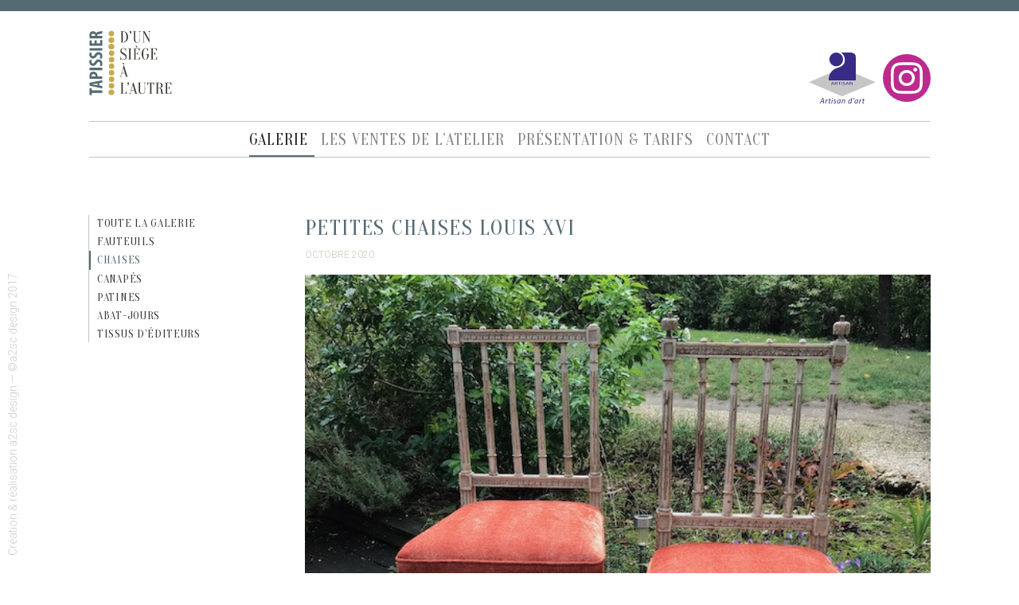

--- FILE ---
content_type: text/html; charset=UTF-8
request_url: https://unsiegealautre.com/galerie/voir/petites-chaises-louis-xvi
body_size: 6594
content:
<!DOCTYPE html>
<html lang="fr">
<head>
    <meta charset="utf-8">
    <meta http-equiv="X-UA-Compatible" content="IE=edge">
    <meta name="viewport" content="width=device-width, initial-scale=1">

    <meta name="csrf-token" content="MV7w7FK0TRuOzmKZ2ZFKE8Tah0njAsGR1U2kPjRW">

    <title>D’UN SIÈGE À L’AUTRE</title>

    <!-- Styles -->
    <link href="https://fonts.googleapis.com/css?family=Roboto:100,300" rel="stylesheet">
    <link href="https://fonts.googleapis.com/css?family=Oranienbaum" rel="stylesheet">
    <link href="https://unsiegealautre.com/css/app.css" rel="stylesheet">
    
    <!-- Scripts -->
    
    </head>
<body>
    <div id="root" >
        
        <asc-top></asc-top>

        
        <div class="navbar navbar-logo navbar-light">

    
    <a class="navbar-brand small" href="https://unsiegealautre.com">
        <svg id="logo-dunsiegealautre" xmlns="http://www.w3.org/2000/svg" viewBox="0 0 208 164">
    <title>D’UN SIÈGE À L’AUTRE</title><path class="logo" d="M85.47,2.6a12.11,12.11,0,0,1,4.86,1,11.16,11.16,0,0,1,3.86,2.76,12.76,12.76,0,0,1,2.56,4.4,17.56,17.56,0,0,1,.92,5.88,17.69,17.69,0,0,1-.92,5.92,12.76,12.76,0,0,1-2.56,4.4,10.93,10.93,0,0,1-3.86,2.74,12.33,12.33,0,0,1-4.86.94h-7v-.4l2.4-.6V3.6L78.47,3V2.6Zm-1.2.8V29.8h1.2a7.43,7.43,0,0,0,3.26-.74,7.05,7.05,0,0,0,2.68-2.34,12.55,12.55,0,0,0,1.8-4.1,23.86,23.86,0,0,0,.66-6,23.86,23.86,0,0,0-.66-6,12.56,12.56,0,0,0-1.8-4.1,7.07,7.07,0,0,0-2.68-2.34,7.44,7.44,0,0,0-3.26-.74Z"/><path class="logo" d="M103.87,2.2a2,2,0,0,1,1.56.7,2.71,2.71,0,0,1,.64,1.9,6.38,6.38,0,0,1-.54,2.84,6.57,6.57,0,0,1-1.18,1.72,4.65,4.65,0,0,1-1.68,1.08l-.4-.64a5.4,5.4,0,0,0,1.2-.76,4.28,4.28,0,0,0,.82-.92,2.3,2.3,0,0,0,.38-1.32.72.72,0,0,0,0-.26l-.08-.18-.08-.16a.51.51,0,0,1-.24.12,2.33,2.33,0,0,1-.56.08,2,2,0,0,1-1.46-.54,2,2,0,0,1-.54-1.46,2.19,2.19,0,0,1,2.2-2.2Z"/><path class="logo" d="M128.07,22.6q0,4.52-1.86,6.56a6.86,6.86,0,0,1-5.34,2,8.57,8.57,0,0,1-6.34-2.26,8.57,8.57,0,0,1-2.26-6.34V3.6l-2.4-.6V2.6h8.2V3l-2.4.6v19q0,4,1.6,5.92a5,5,0,0,0,4,1.88,6.31,6.31,0,0,0,2.46-.46,4.76,4.76,0,0,0,1.88-1.42,7,7,0,0,0,1.22-2.42,12.24,12.24,0,0,0,.44-3.5V4l-2.6-1V2.6h6V3l-2.6,1Z"/><path class="logo" d="M150.87,4l-2.6-1V2.6h6V3l-2.6,1V31h-.6L137.47,6V29.2l2.6,1v.4h-6v-.4l2.6-1V3.8l-2.6-.8V2.6h5.4l11.4,21Z"/><path class="logo" d="M81.07,50.8a4.33,4.33,0,0,0,1,2.82,11.57,11.57,0,0,0,2.4,2.18q1.44,1,3.14,2a20.23,20.23,0,0,1,3.14,2.18,11,11,0,0,1,2.4,2.86,7.79,7.79,0,0,1,1,4,7.6,7.6,0,0,1-.56,2.92,7,7,0,0,1-1.58,2.36,7.26,7.26,0,0,1-2.42,1.56,8.12,8.12,0,0,1-3,.56,9.8,9.8,0,0,1-2.6-.3,8.3,8.3,0,0,1-1.8-.7,5.7,5.7,0,0,1-1.4-1,4.51,4.51,0,0,1-.86,1.12,2.64,2.64,0,0,1-1.14.68h-.6q0-.56.08-1.2t.08-1.16q0-.64,0-1.24t0-1.34q0-.66-.08-1.22t-.08-1.24h.6a11.28,11.28,0,0,0,2.66,5.06,6.4,6.4,0,0,0,4.74,1.74A5.2,5.2,0,0,0,90,71.86a5.84,5.84,0,0,0,1.5-4.26,4.33,4.33,0,0,0-1-2.82,11.57,11.57,0,0,0-2.4-2.18q-1.44-1-3.14-2a20.17,20.17,0,0,1-3.14-2.18,11,11,0,0,1-2.4-2.86,7.8,7.8,0,0,1-1-4A6.37,6.37,0,0,1,79,49a6.55,6.55,0,0,1,1.44-2.1A6.86,6.86,0,0,1,85.27,45a6.45,6.45,0,0,1,2.12.32,9.76,9.76,0,0,1,1.56.68,8.23,8.23,0,0,1,1.32,1,4.5,4.5,0,0,1,.86-1.12,2.63,2.63,0,0,1,1.14-.68h.6q-.08.6-.12,1.2t-.06,1.18q0,.62,0,1.22t0,1.34q0,.66.06,1.22t.12,1.24h-.6a11.93,11.93,0,0,0-2.56-5.06,5.33,5.33,0,0,0-4-1.74,4.39,4.39,0,0,0-3.28,1.36A5,5,0,0,0,81.07,50.8Z"/><path class="logo" d="M103.87,72.6l2.4.6v.4h-8.2v-.4l2.4-.6v-26l-2.4-.6v-.4h8.2V46l-2.4.6Z"/><path class="logo" d="M124.67,72.8a7.21,7.21,0,0,1,.68-3.12,8.75,8.75,0,0,1,1.72-2.48h.4q-.08.52-.12,1.08t-.06,1c0,.37,0,.73,0,1.08,0,.51,0,1,0,1.34s0,.73.06,1a6.24,6.24,0,0,0,.12.84h-16.6v-.4l2.4-.6v-26l-2.4-.6v-.4h16.2a6.24,6.24,0,0,0-.12.84q0,.44-.06,1t0,1.34q0,.56,0,1.1t.06,1q0,.56.12,1.08h-.4a8.74,8.74,0,0,1-1.72-2.48,7.21,7.21,0,0,1-.68-3.12h-7.6v12h3.8l1.8-3.6h.4v8h-.4l-1.8-3.6h-3.8V72.8Zm-3.72-29.2h-1.2l-4-4.8h3.6Z"/><path class="logo" d="M146.07,60.8h-4V60h7.4v3a15.06,15.06,0,0,1-.7,4.8,11.29,11.29,0,0,1-1.84,3.5,7.87,7.87,0,0,1-2.62,2.16A6.51,6.51,0,0,1,138,73.3a9.13,9.13,0,0,1-3-2.72A15.06,15.06,0,0,1,132.89,66a22.47,22.47,0,0,1-.82-6.42,22.48,22.48,0,0,1,.82-6.42A14.78,14.78,0,0,1,135,48.62a9.17,9.17,0,0,1,3-2.72,7.14,7.14,0,0,1,3.4-.9,4.55,4.55,0,0,1,1.74.32,8.41,8.41,0,0,1,1.34.68,5.84,5.84,0,0,1,1.12,1,4.5,4.5,0,0,1,.86-1.12,2.64,2.64,0,0,1,1.14-.68h.6q-.08.6-.12,1.2t-.06,1.18q0,.62,0,1.22t0,1.34q0,.66.06,1.22t.12,1.24h-.6a12.74,12.74,0,0,0-2.46-5.06,4.45,4.45,0,0,0-3.34-1.74,4.27,4.27,0,0,0-2.2.64,5.47,5.47,0,0,0-1.92,2.22,15.52,15.52,0,0,0-1.36,4.24,35.8,35.8,0,0,0-.52,6.7,38.42,38.42,0,0,0,.5,6.82,16.52,16.52,0,0,0,1.3,4.3A5.75,5.75,0,0,0,139.41,73a3.29,3.29,0,0,0,1.86.64,3.53,3.53,0,0,0,1.76-.5,4.18,4.18,0,0,0,1.54-1.72,12.07,12.07,0,0,0,1.08-3.26,26,26,0,0,0,.42-5.12Z"/><path class="logo" d="M167.87,72.8a7.2,7.2,0,0,1,.68-3.12,8.76,8.76,0,0,1,1.72-2.48h.4q-.08.52-.12,1.08c0,.32,0,.67-.06,1s0,.73,0,1.08q0,.76,0,1.34c0,.39,0,.73.06,1a6.24,6.24,0,0,0,.12.84h-16.6v-.4l2.4-.6v-26l-2.4-.6v-.4h16.2a6.24,6.24,0,0,0-.12.84c0,.29,0,.63-.06,1s0,.83,0,1.34,0,.74,0,1.1,0,.7.06,1,.07.73.12,1.08h-.4a8.75,8.75,0,0,1-1.72-2.48,7.2,7.2,0,0,1-.68-3.12h-7.6v12h3.8l1.8-3.6h.4v8h-.4l-1.8-3.6h-3.8V72.8Z"/><path class="logo" d="M90.07,108.4h-8.2l-2,6.8,2.6,1v.4h-6v-.4l2.6-1L86.87,88h.6l8.4,27.6,2.4.6v.4h-8.4v-.4l2.4-.6Zm-8-.76h7.76l-4-13.24Zm6.08-21h-1.2l-4-4.8h3.6Z"/><path class="logo" d="M84.27,158.8h7.2a7.21,7.21,0,0,1,.68-3.12,8.75,8.75,0,0,1,1.72-2.48h.4q-.08.52-.12,1.08t-.06,1q0,.56,0,1.08,0,.76,0,1.34t.06,1a6.24,6.24,0,0,0,.12.84H78.47v-.4l2.4-.6v-26l-2.4-.6v-.4h8.2v.4l-2.4.6Z"/><path class="logo" d="M97.87,131.2a2,2,0,0,1,1.56.7,2.71,2.71,0,0,1,.64,1.9,6.38,6.38,0,0,1-.54,2.84,6.57,6.57,0,0,1-1.18,1.72,4.65,4.65,0,0,1-1.68,1.08l-.4-.64a5.4,5.4,0,0,0,1.2-.76,4.28,4.28,0,0,0,.82-.92,2.3,2.3,0,0,0,.38-1.32.72.72,0,0,0,0-.26l-.08-.18-.08-.16a.51.51,0,0,1-.24.12,2.33,2.33,0,0,1-.56.08,1.86,1.86,0,0,1-2-2,2.19,2.19,0,0,1,2.2-2.2Z"/><path class="logo" d="M113.67,151.4h-8.2l-2,6.8,2.6,1v.4h-6v-.4l2.6-1,7.8-27.2h.6l8.4,27.6,2.4.6v.4h-8.4v-.4l2.4-.6Zm-8-.76h7.76l-4-13.24Z"/><path class="logo" d="M140.27,151.6q0,4.52-1.86,6.56a6.86,6.86,0,0,1-5.34,2,7.85,7.85,0,0,1-8.6-8.6v-19l-2.4-.6v-.4h8.2v.4l-2.4.6v19q0,4,1.6,5.92a5,5,0,0,0,4,1.88,6.31,6.31,0,0,0,2.46-.46,4.76,4.76,0,0,0,1.88-1.42A7,7,0,0,0,139,155.1a12.24,12.24,0,0,0,.44-3.5V133l-2.6-1v-.4h6v.4l-2.6,1Z"/><path class="logo" d="M156.26,158.6l2.4.6v.4h-8.2v-.4l2.4-.6V132.4h-4.2a7.22,7.22,0,0,1-.68,3.12,8.77,8.77,0,0,1-1.72,2.48h-.4l.08-1.08q0-.48.08-1t0-1.1q0-.76,0-1.34t-.08-1q0-.48-.08-.84h17.4a6.1,6.1,0,0,0-.12.84c0,.29,0,.63-.06,1s0,.83,0,1.34,0,.74,0,1.1,0,.7.06,1,.07.73.12,1.08h-.4a8.73,8.73,0,0,1-1.72-2.48,7.2,7.2,0,0,1-.68-3.12h-4.2Z"/><path class="logo" d="M174.66,131.6a15.65,15.65,0,0,1,4.44.56,9.45,9.45,0,0,1,3.12,1.52,6,6,0,0,1,2.44,4.92,5.83,5.83,0,0,1-.34,2.06,6.21,6.21,0,0,1-.88,1.6,5.28,5.28,0,0,1-1.26,1.18,9.69,9.69,0,0,1-1.44.8,12.37,12.37,0,0,1-3.88,1,10.88,10.88,0,0,1,3.2.84,7.88,7.88,0,0,1,2.32,1.64,4.71,4.71,0,0,1,1.28,2.92l.8,7a2,2,0,0,0,.36,1.08.83.83,0,0,0,.64.32.78.78,0,0,0,.42-.14,2.45,2.45,0,0,0,.42-.34,2,2,0,0,0,.36-.52l.4.4a2.84,2.84,0,0,1-.68.92,4.1,4.1,0,0,1-.94.6,3.55,3.55,0,0,1-3.6-.5,2.85,2.85,0,0,1-1-1.82l-.8-7a9.62,9.62,0,0,0-.52-2.3,4.2,4.2,0,0,0-1-1.54,3.72,3.72,0,0,0-1.58-.88,8.39,8.39,0,0,0-2.32-.28h-1.6v13l2.4.6v.4h-8.2v-.4l2.4-.6v-26l-2.4-.6v-.4Zm6.2,7a5.59,5.59,0,0,0-6.2-6.2h-1.6v12.4h1.6a5.59,5.59,0,0,0,6.2-6.2Z"/><path class="logo" d="M204.06,158.8a7.2,7.2,0,0,1,.68-3.12,8.76,8.76,0,0,1,1.72-2.48h.4q-.08.52-.12,1.08c0,.32,0,.67-.06,1s0,.73,0,1.08q0,.76,0,1.34c0,.39,0,.73.06,1a6.24,6.24,0,0,0,.12.84h-16.6v-.4l2.4-.6v-26l-2.4-.6v-.4h16.2a6.24,6.24,0,0,0-.12.84c0,.29,0,.63-.06,1s0,.83,0,1.34,0,.74,0,1.1,0,.7.06,1,.07.73.12,1.08h-.4a8.75,8.75,0,0,1-1.72-2.48,7.2,7.2,0,0,1-.68-3.12h-7.6v12h3.8l1.8-3.6h.4v8h-.4l-1.8-3.6h-3.8v13.6Z"/><path class="logo-or" d="M6.6,145.5H0.9v17.6h5.8v-5.7H33v-6.2H6.6V145.5z M0.9,139.3l32.1,6.9v-6l-7.3-1.4V133l7.3-1.4v-6l-32.1,6.2 V139.3z M6.8,135.6c2.1-0.3,5.3-0.7,7.3-1l6.7-1v4.6l-6.7-1.2c-1.9-0.3-5.2-0.8-7.3-1.1V135.6z M21,114.6c0-2.6-1-5.8-3-7.8 c-1.8-1.7-4.2-2.7-7.7-2.7c-2.7,0-5.4,0.9-7,2.8c-2,2.1-2.5,5-2.5,8.7c0,2.4,0.2,4.8,0.6,6.5H33v-6.2H21V114.6z M15.9,115.8H6 c-0.1-0.4-0.2-1-0.2-1.5c0-2.9,2.2-4,5-4c3,0,5.2,1.4,5.2,4.6C16,115.2,16,115.5,15.9,115.8z M0.9,100.3H33V94H0.9V100.3z  M23.5,73.3c-3.4,0-6.6,1.6-9.2,5.8c-2.1,3.5-3.1,4.4-5,4.4c-1.7,0-3.3-1.3-3.3-4c0-1.8,0.5-3.2,1.1-4.1l-5.4-1c-0.6,1-1.1,3-1.1,5 c0,6.7,4.3,10.1,9.4,10.1c2.9,0,6.3-1.7,8.9-6c1.8-2.7,2.9-4.1,5.2-4.1c2.1,0,3.6,1.4,3.6,4.4c0,1.8-0.5,4-1.2,5.3l5.4,0.9 c0.6-1,1.3-3.6,1.3-6.1C33.2,77.7,29.4,73.3,23.5,73.3z M10,71c2.9,0,6.3-1.7,8.9-6c1.8-2.7,2.9-4.1,5.2-4.1c2.1,0,3.6,1.4,3.6,4.4 c0,1.8-0.5,4-1.2,5.3l5.4,0.9c0.6-1,1.3-3.6,1.3-6.1c0-6.3-3.9-10.6-9.7-10.6c-3.4,0-6.6,1.6-9.2,5.8c-2.1,3.5-3.1,4.4-5,4.4 c-1.7,0-3.3-1.3-3.3-4c0-1.8,0.5-3.2,1.1-4.1l-5.4-1c-0.6,1-1.1,3-1.1,5C0.6,67.5,4.9,71,10,71z M0.9,51H33v-6.2H0.9V51z M33,24.7 h-5.4v8.3h-8.7v-7.3h-5.2v7.3H6.3v-7.7H0.9v13.9H33V24.7z M33,20.4v-6.2H20.1v-0.9c0-2.1,1.1-3.1,5.1-3.7C28.8,9.1,32,8.4,33,8V1.5 c-1.2,0.6-5.1,1.4-8.7,2c-3.4,0.6-5.5,1.7-6.3,3.9h-0.1c-1.5-3.3-4.6-4.9-8-4.9C7,2.5,4.9,3.1,3.1,5.1c-1.9,2.1-2.4,5.1-2.4,8.6 c0,2.4,0.2,4.9,0.6,6.8H33z M10.3,8.8c2.8,0,5,1.6,5,4.3v1.1H5.8c-0.1-0.3-0.2-1-0.2-1.5C5.7,9.9,7.6,8.8,10.3,8.8z"/><path class="logo-bleu" d="M49.35,11.07A6.58,6.58,0,0,0,50,12.28a6.75,6.75,0,0,0,.87,1.06,6.87,6.87,0,0,0,1.06.87,7.46,7.46,0,0,0,1.2.64,7.33,7.33,0,0,0,1.32.4,7.42,7.42,0,0,0,1.36.13,7.6,7.6,0,0,0,1.37-.13,7,7,0,0,0,1.31-.4,7.55,7.55,0,0,0,1.21-.64,7.32,7.32,0,0,0,1.06-.87,8,8,0,0,0,.87-1.06,7.18,7.18,0,0,0,.64-1.21,7.07,7.07,0,0,0,.4-1.31,7.22,7.22,0,0,0,0-2.74,7.06,7.06,0,0,0-.4-1.31,7.17,7.17,0,0,0-.64-1.21,8,8,0,0,0-.87-1.06,7.08,7.08,0,0,0-6.32-1.91,7.37,7.37,0,0,0-1.32.4,7.45,7.45,0,0,0-1.2.64,6.87,6.87,0,0,0-1.06.87A6.75,6.75,0,0,0,50,4.5a6.57,6.57,0,0,0-.64,1.21A7.07,7.07,0,0,0,49,7a6.76,6.76,0,0,0,0,2.74A7.08,7.08,0,0,0,49.35,11.07Zm6.46,72.3a7,7,0,1,0,7.5,7A7.27,7.27,0,0,0,55.81,83.36Zm0,16.4a7,7,0,1,0,7.5,7A7.27,7.27,0,0,0,55.81,99.76Zm0,16.39a7,7,0,1,0,7.5,7A7.27,7.27,0,0,0,55.81,116.15Zm0,16.4a7,7,0,1,0,7.5,7A7.27,7.27,0,0,0,55.81,132.55Zm0-100.76a7.27,7.27,0,0,0,7.5-7,7.52,7.52,0,0,0-15,0A7.27,7.27,0,0,0,55.81,31.79Zm0,2.39a7.26,7.26,0,0,0-7.5,7,7.52,7.52,0,0,0,15,0A7.26,7.26,0,0,0,55.81,34.18Zm0,32.79a7,7,0,1,0,7.5,7A7.27,7.27,0,0,0,55.81,67Zm0-16.4a7,7,0,1,0,7.5,7A7.27,7.27,0,0,0,55.81,50.57Zm6.93,102.7a7,7,0,0,0-.69-1.21,8.06,8.06,0,0,0-.93-1.06,8,8,0,0,0-6.77-1.92,8.32,8.32,0,0,0-1.41.4,8.19,8.19,0,0,0-1.29.64,7.26,7.26,0,0,0-1.14.87,6.84,6.84,0,0,0-.93,1.06,6.45,6.45,0,0,0-.69,1.21,6.73,6.73,0,0,0-.43,1.31,6.32,6.32,0,0,0,0,2.74,6.73,6.73,0,0,0,.43,1.31,6.45,6.45,0,0,0,.69,1.21,6.85,6.85,0,0,0,.93,1.06,7.32,7.32,0,0,0,1.14.87,7.84,7.84,0,0,0,2.7,1,7.61,7.61,0,0,0,1.46.14,7.79,7.79,0,0,0,1.47-.14,7.88,7.88,0,0,0,1.4-.4,8.29,8.29,0,0,0,1.3-.64,7.81,7.81,0,0,0,1.14-.87,8.06,8.06,0,0,0,.93-1.06,7,7,0,0,0,.69-1.21,6.73,6.73,0,0,0,.43-1.31,6.75,6.75,0,0,0,0-2.74A6.73,6.73,0,0,0,62.74,153.28Z"/>
</svg>
    </a>

    
    <p class="socials">
    <span class="artisan-dart">
        <svg id="artisan-dart" xmlns="http://www.w3.org/2000/svg" viewBox="0 0 240 182">
    <title>ARTISAN D’ART</title><polyline class="artisan-1" points="119.33 156.74 0 105.91 119.33 54.83 240 106.25"/><path class="artisan-2" d="M98.33,49.29A24.65,24.65,0,1,0,73.67,24.65,24.66,24.66,0,0,0,98.33,49.29Zm55-49H115.67C134.33,13.66,128,33.64,128,33.64S129,47.3,102,55C68.73,64.39,71.33,99.59,71.33,99.59h97V14.65C168.33,2,153.33.33,153.33.33Z"/><path class="artisan-2" d="M84.23,105.13l-4.84,10.1h1.9l1.48-3.18h5.05l1.52,3.18h2l-4.86-10.1ZM83.15,111l1.39-2.92a18.68,18.68,0,0,0,.7-1.83h.06c.21.58.42,1.18.72,1.84L87.44,111Zm16.82-.61v0c1.48-.36,2.68-1.24,2.68-2.56a2.25,2.25,0,0,0-1.12-1.92,7.64,7.64,0,0,0-4.14-.84,26.77,26.77,0,0,0-3.53.23v10H95.7v-4.38h1.73c1.67,0,2.45.57,2.87,2a10,10,0,0,0,.93,2.41h1.9a14.42,14.42,0,0,1-1.08-2.77A2.88,2.88,0,0,0,100,110.43Zm-2.39-.56H95.7V106.2a10.85,10.85,0,0,1,1.82-.12c1.94,0,3.28.57,3.28,1.87S99.55,109.87,97.58,109.87Zm6.68-3.63h4.33v9h1.86v-9h4.35v-1.11H104.26Zm12.58,9h1.86v-10.1h-1.86Zm9.81-5.73c-2-.54-2.83-1-2.83-1.93,0-.69.74-1.51,2.68-1.51a7,7,0,0,1,2.68.48l.51-1.08a9,9,0,0,0-3.13-.48c-2.77,0-4.61,1.17-4.61,2.74,0,1.41,1.44,2.28,3.76,2.85,1.92.51,2.68,1.06,2.68,2s-1.1,1.71-3,1.71a8.5,8.5,0,0,1-3.28-.64l-.49,1.08a9.79,9.79,0,0,0,3.63.66c3.36,0,5-1.36,5-2.91S129,110.19,126.64,109.51ZM137,105.13l-4.84,10.1h1.9l1.48-3.18h5.05l1.52,3.18h2l-4.86-10.1ZM135.94,111l1.39-2.92a18.83,18.83,0,0,0,.7-1.83h.06c.21.58.42,1.18.72,1.84l1.42,2.91Zm19.68-5.91v4.24a31.87,31.87,0,0,0,.21,4.14h-.06a27.35,27.35,0,0,0-2.54-3.28l-4.54-5.11h-2v10.1h1.73v-4.32c0-1.68,0-2.89-.13-4.17h.06a28.53,28.53,0,0,0,2.64,3.37l4.52,5.13h1.86v-10.1Z"/><path class="artisan-2" d="M49.27,162.21,39.22,181.68h2.51l3.09-6.15h6.73l.78,6.15h2.45L52.1,162.21Zm-3.55,11.41L48.61,168c.58-1.18,1.07-2.4,1.59-3.55h.09c.09,1.13.23,2.57.32,3.58l.78,5.63ZM63,170.73H63c.17-1.07.29-2.05.4-3H61.25c-.17,1.3-.38,3.15-.72,5l-1.7,9h2.4l1.16-6.18c.61-3.23,2.46-5.75,4.51-5.75a3.68,3.68,0,0,1,.66.06l.46-2.37a5.2,5.2,0,0,0-.69-.06C65.44,167.38,64,168.83,63,170.73Zm13.34-6.38-2.51.78-.49,2.57h-2L71,169.58h2l-1.36,7.08a13,13,0,0,0-.32,2.6A2.6,2.6,0,0,0,74.31,182a5.57,5.57,0,0,0,1.85-.26l.12-1.88a4.35,4.35,0,0,1-1.13.12,1.2,1.2,0,0,1-1.33-1.36,10.24,10.24,0,0,1,.29-2.22l1.27-6.79h3.35l.38-1.88H75.75Zm4.3,17.33h2.4l2.66-14H83.37Zm4.71-19.47a1.61,1.61,0,0,0-1.59,1.62,1.36,1.36,0,0,0,1.36,1.5h0a1.58,1.58,0,0,0,1.62-1.62A1.4,1.4,0,0,0,85.4,162.21Zm4.68,9.5a4.17,4.17,0,0,0,2.51,3.55c1.47.81,2,1.47,2,2.57a2.41,2.41,0,0,1-2.66,2.28,6.16,6.16,0,0,1-3-.87L88.2,181a6.37,6.37,0,0,0,3.47,1c3,0,5.34-1.65,5.34-4.59,0-1.56-1-2.77-2.6-3.67-1.27-.69-1.94-1.33-1.94-2.34A2.25,2.25,0,0,1,95,169.26a4.88,4.88,0,0,1,2.4.64l.66-1.82a5.77,5.77,0,0,0-2.89-.69C92.18,167.38,90.07,169.26,90.07,171.72Zm11,5.66c0,2.66,1.53,4.62,4,4.62,2,0,3.9-1,5.43-3.93h.06a36,36,0,0,0-.32,3.61h2.22a31.65,31.65,0,0,1,.58-6.47l1.44-7.31a14.37,14.37,0,0,0-3.75-.52C104.63,167.38,101.05,172.5,101.05,177.38Zm9.94-3.67c-.69,3.73-3.06,6.33-5.05,6.33s-2.4-1.53-2.4-3.09c0-3.9,3-7.66,6.59-7.66a5.39,5.39,0,0,1,1.68.2Zm16.08-6.33a6.2,6.2,0,0,0-5.2,3.06h-.06l.38-2.74H120c-.14,1.15-.35,2.51-.66,4.07l-1.85,9.91h2.37l1.27-6.79c.64-3.47,3.06-5.52,4.77-5.52s2.2,1,2.2,2.43a11.71,11.71,0,0,1-.17,1.79l-1.53,8.09h2.37l1.56-8.17a13.17,13.17,0,0,0,.26-2.25C130.59,168.34,128.72,167.38,127.07,167.38Zm25.21.49a6.33,6.33,0,0,0-2.48-.49c-4.94,0-8.64,4.56-8.64,9.53,0,2.86,1.47,5.08,4.16,5.08a6,6,0,0,0,5.06-3.09h.06l-.38,2.77h2.2a42.59,42.59,0,0,1,.58-4.45l3.09-16.06h-2.4Zm-1.33,6.9c-.61,3.15-2.83,5.26-4.68,5.26-2.05,0-2.63-1.76-2.63-3.44,0-3.73,2.6-7.31,5.95-7.31a3.93,3.93,0,0,1,2.28.61ZM161.49,162a50,50,0,0,1-2.83,6.76l1.67-.17a45,45,0,0,0,3.78-6.87Zm2.34,15.4c0,2.66,1.53,4.62,4,4.62,2,0,3.9-1,5.43-3.93h.06a35.91,35.91,0,0,0-.32,3.61h2.22a31.59,31.59,0,0,1,.58-6.47l1.44-7.31a14.37,14.37,0,0,0-3.75-.52C167.42,167.38,163.83,172.5,163.83,177.38Zm9.94-3.67c-.69,3.73-3.06,6.33-5.05,6.33s-2.4-1.53-2.4-3.09c0-3.9,3-7.66,6.59-7.66a5.38,5.38,0,0,1,1.67.2Zm10.71-3h-.09c.17-1.07.29-2.05.41-3h-2.11c-.17,1.3-.38,3.15-.72,5l-1.7,9h2.4l1.16-6.18c.61-3.23,2.45-5.75,4.51-5.75a3.68,3.68,0,0,1,.66.06l.46-2.37a5.2,5.2,0,0,0-.69-.06C186.88,167.38,185.41,168.83,184.48,170.73Zm12.33-1.15h3.35l.38-1.88h-3.35l.63-3.35-2.51.78-.49,2.57h-2l-.35,1.88h2l-1.36,7.08a12.94,12.94,0,0,0-.32,2.6,2.6,2.6,0,0,0,2.95,2.72,5.57,5.57,0,0,0,1.85-.26l.12-1.88a4.35,4.35,0,0,1-1.13.12,1.2,1.2,0,0,1-1.33-1.36,10.24,10.24,0,0,1,.29-2.22Z"/>
</svg>
    </span>

	        	        	            		<a class="instagram" href="https://www.instagram.com/unsiegealautre/" title="D’UN SIÈGE À L’AUTRE sur Instagram" target="_blank">
    	    	<icon name="instagram"></icon>
    	    </a>
        	</p>



</div>



        
        <nav class="navbar navbar-menu navbar-expand-md navbar-light">

    <asc-navbar-menu
        route="galerie.projet"
        :menu="[{&quot;slug&quot;:&quot;galerie&quot;,&quot;href&quot;:&quot;https:\/\/unsiegealautre.com\/galerie&quot;,&quot;title&quot;:&quot;Galerie&quot;},{&quot;slug&quot;:&quot;boutique&quot;,&quot;href&quot;:&quot;https:\/\/unsiegealautre.com\/boutique&quot;,&quot;title&quot;:&quot;Les ventes de l\u2019atelier&quot;},{&quot;slug&quot;:&quot;informations&quot;,&quot;href&quot;:&quot;https:\/\/unsiegealautre.com\/informations&quot;,&quot;title&quot;:&quot;Pr\u00e9sentation &amp;\u00a0Tarifs&quot;},{&quot;slug&quot;:&quot;contact&quot;,&quot;href&quot;:&quot;https:\/\/unsiegealautre.com\/contact&quot;,&quot;title&quot;:&quot;Contact&quot;}]"
    ></asc-navbar-menu>

</nav>

        <div class="container-fluid">
            
    <div class="thumb__cont">
        <div class="thumb__title marge no-print">
            <div class="filter__group" role="group">
        	<a class="filter__btn is-menu" href="https://unsiegealautre.com/galerie#tous">Toute la galerie</a>
        	<a class="filter__btn is-menu" href="https://unsiegealautre.com/galerie#fauteuils">Fauteuils</a>
        	<a class="filter__btn is-menu active" href="https://unsiegealautre.com/galerie#chaises">Chaises</a>
        	<a class="filter__btn is-menu" href="https://unsiegealautre.com/galerie#canapes">Canapés</a>
        	<a class="filter__btn is-menu" href="https://unsiegealautre.com/galerie#patines">Patines</a>
        	<a class="filter__btn is-menu" href="https://unsiegealautre.com/galerie#abat-jours">Abat-jours</a>
        	<a class="filter__btn is-menu" href="https://unsiegealautre.com/galerie#tissus">Tissus d’éditeurs</a>
    </div>
        </div>

        <div class="thumb__page contenu">


            <h2 class="projet__title">Petites chaises Louis XVI<br></h2>
            <p class="projet__date">octobre 2020</p>


            <div class="projet__imgs">
                                    
                                            <img class="img-fluid" src="https://unsiegealautre.com/storage/projets/chaises-apres.1603003647.jpeg" alt="Petites chaises Louis XVI">
                                    
                <div>
                    <p>Cette paire de chaises Louis XVI aux dossiers à colonnes et clochetons ont été recouvertes d&#039;un tissu de chez Jane Churchill, finition cloutée pour rester dans le style.</p>
                </div>
            </div>

                            <p class="projet__filet mt-5 mb-5">•••••</p>
                <h3 class="projet__inter">Étapes de la restauration</h3>
                <div class="projet__restauration">
                                            <div class="imgs-restauration">
                            <div class="imgs-restauration-cont">
                            
                                                            
                                <div class="img-restauration img-restauration-num">
                                    <img class="img-fluid" src="https://unsiegealautre.com/storage/projets/chaises-carcasses.1603003961.jpeg" alt="Petites chaises Louis XVI, restauration">
                                </div>
                                                            
                                <div class="img-restauration img-restauration-num">
                                    <img class="img-fluid" src="https://unsiegealautre.com/storage/projets/chaise-avant-sangles.1603003967.jpeg" alt="Petites chaises Louis XVI, restauration">
                                </div>
                                                            
                                <div class="img-restauration img-restauration-num">
                                    <img class="img-fluid" src="https://unsiegealautre.com/storage/projets/chaises-date.1603003971.jpeg" alt="Petites chaises Louis XVI, restauration">
                                </div>
                                                        </div>
                        </div>
                    
                    <div class="text-restauration">
                        <p>Un sanglage multicolore très original et des découvertes lors du dégarnissage, deux initiales &quot;JS&quot; et une date au crayon &quot;1939&quot; précédée de PC, sans doute pour Petite Chaise !</p>
                    </div>
                </div>
            
            <p class="projet__filet mt-5 mb-5">•••••</p>
        </div>
    </div>

        </div>

        <p class="copy-a2sc">Création &amp; réalisation a2sc design <span class="copy-tiret">—</span> ©a2sc design 2017</p>
        
            </div>
</body>


<script src="https://unsiegealautre.com/js/app.js"></script>

</html>


--- FILE ---
content_type: application/javascript; charset=utf-8
request_url: https://unsiegealautre.com/js/app.js
body_size: 69748
content:
!function(t){var e={};function n(r){if(e[r])return e[r].exports;var i=e[r]={i:r,l:!1,exports:{}};return t[r].call(i.exports,i,i.exports,n),i.l=!0,i.exports}n.m=t,n.c=e,n.d=function(t,e,r){n.o(t,e)||Object.defineProperty(t,e,{configurable:!1,enumerable:!0,get:r})},n.n=function(t){var e=t&&t.__esModule?function(){return t.default}:function(){return t};return n.d(e,"a",e),e},n.o=function(t,e){return Object.prototype.hasOwnProperty.call(t,e)},n.p="",n(n.s=90)}([function(t,e,n){var r=n(1)(n(40),n(41),!1,function(t){n(37)},null,null);t.exports=r.exports},function(t,e){t.exports=function(t,e,n,r,i,o){var a,u=t=t||{},s=typeof t.default;"object"!==s&&"function"!==s||(a=t,u=t.default);var c="function"==typeof u?u.options:u;e&&(c.render=e.render,c.staticRenderFns=e.staticRenderFns,c._compiled=!0),n&&(c.functional=!0),i&&(c._scopeId=i);var f;if(o?(f=function(t){(t=t||this.$vnode&&this.$vnode.ssrContext||this.parent&&this.parent.$vnode&&this.parent.$vnode.ssrContext)||"undefined"==typeof __VUE_SSR_CONTEXT__||(t=__VUE_SSR_CONTEXT__),r&&r.call(this,t),t&&t._registeredComponents&&t._registeredComponents.add(o)},c._ssrRegister=f):r&&(f=r),f){var l=c.functional,p=l?c.render:c.beforeCreate;l?(c._injectStyles=f,c.render=function(t,e){return f.call(e),p(t,e)}):c.beforeCreate=p?[].concat(p,f):[f]}return{esModule:a,exports:u,options:c}}},function(t,e,n){"use strict";var r=n(6),i=n(19),o=Object.prototype.toString;function a(t){return"[object Array]"===o.call(t)}function u(t){return null!==t&&"object"==typeof t}function s(t){return"[object Function]"===o.call(t)}function c(t,e){if(null!==t&&void 0!==t)if("object"!=typeof t&&(t=[t]),a(t))for(var n=0,r=t.length;n<r;n++)e.call(null,t[n],n,t);else for(var i in t)Object.prototype.hasOwnProperty.call(t,i)&&e.call(null,t[i],i,t)}function f(){var t={};function e(e,n){"object"==typeof t[n]&&"object"==typeof e?t[n]=f(t[n],e):t[n]=e}for(var n=0,r=arguments.length;n<r;n++)c(arguments[n],e);return t}t.exports={isArray:a,isArrayBuffer:function(t){return"[object ArrayBuffer]"===o.call(t)},isBuffer:i,isFormData:function(t){return"undefined"!=typeof FormData&&t instanceof FormData},isArrayBufferView:function(t){return"undefined"!=typeof ArrayBuffer&&ArrayBuffer.isView?ArrayBuffer.isView(t):t&&t.buffer&&t.buffer instanceof ArrayBuffer},isString:function(t){return"string"==typeof t},isNumber:function(t){return"number"==typeof t},isObject:u,isUndefined:function(t){return void 0===t},isDate:function(t){return"[object Date]"===o.call(t)},isFile:function(t){return"[object File]"===o.call(t)},isBlob:function(t){return"[object Blob]"===o.call(t)},isFunction:s,isStream:function(t){return u(t)&&s(t.pipe)},isURLSearchParams:function(t){return"undefined"!=typeof URLSearchParams&&t instanceof URLSearchParams},isStandardBrowserEnv:function(){return("undefined"==typeof navigator||"ReactNative"!==navigator.product)&&"undefined"!=typeof window&&"undefined"!=typeof document},forEach:c,merge:f,extend:function(t,e,n){return c(e,function(e,i){t[i]=n&&"function"==typeof e?r(e,n):e}),t},trim:function(t){return t.replace(/^\s*/,"").replace(/\s*$/,"")}}},function(t,e,n){"use strict";(function(e){var r=n(2),i=n(21),o={"Content-Type":"application/x-www-form-urlencoded"};function a(t,e){!r.isUndefined(t)&&r.isUndefined(t["Content-Type"])&&(t["Content-Type"]=e)}var u={adapter:function(){var t;return"undefined"!=typeof XMLHttpRequest?t=n(7):void 0!==e&&(t=n(7)),t}(),transformRequest:[function(t,e){return i(e,"Content-Type"),r.isFormData(t)||r.isArrayBuffer(t)||r.isBuffer(t)||r.isStream(t)||r.isFile(t)||r.isBlob(t)?t:r.isArrayBufferView(t)?t.buffer:r.isURLSearchParams(t)?(a(e,"application/x-www-form-urlencoded;charset=utf-8"),t.toString()):r.isObject(t)?(a(e,"application/json;charset=utf-8"),JSON.stringify(t)):t}],transformResponse:[function(t){if("string"==typeof t)try{t=JSON.parse(t)}catch(t){}return t}],timeout:0,xsrfCookieName:"XSRF-TOKEN",xsrfHeaderName:"X-XSRF-TOKEN",maxContentLength:-1,validateStatus:function(t){return t>=200&&t<300}};u.headers={common:{Accept:"application/json, text/plain, */*"}},r.forEach(["delete","get","head"],function(t){u.headers[t]={}}),r.forEach(["post","put","patch"],function(t){u.headers[t]=r.merge(o)}),t.exports=u}).call(e,n(5))},function(t,e){var n;n=function(){return this}();try{n=n||Function("return this")()||(0,eval)("this")}catch(t){"object"==typeof window&&(n=window)}t.exports=n},function(t,e){var n,r,i=t.exports={};function o(){throw new Error("setTimeout has not been defined")}function a(){throw new Error("clearTimeout has not been defined")}!function(){try{n="function"==typeof setTimeout?setTimeout:o}catch(t){n=o}try{r="function"==typeof clearTimeout?clearTimeout:a}catch(t){r=a}}();function u(t){if(n===setTimeout)return setTimeout(t,0);if((n===o||!n)&&setTimeout)return n=setTimeout,setTimeout(t,0);try{return n(t,0)}catch(e){try{return n.call(null,t,0)}catch(e){return n.call(this,t,0)}}}var s,c=[],f=!1,l=-1;function p(){f&&s&&(f=!1,s.length?c=s.concat(c):l=-1,c.length&&d())}function d(){if(!f){var t=u(p);f=!0;for(var e=c.length;e;){for(s=c,c=[];++l<e;)s&&s[l].run();l=-1,e=c.length}s=null,f=!1,function(t){if(r===clearTimeout)return clearTimeout(t);if((r===a||!r)&&clearTimeout)return r=clearTimeout,clearTimeout(t);try{r(t)}catch(e){try{return r.call(null,t)}catch(e){return r.call(this,t)}}}(t)}}i.nextTick=function(t){var e=new Array(arguments.length-1);if(arguments.length>1)for(var n=1;n<arguments.length;n++)e[n-1]=arguments[n];c.push(new h(t,e)),1!==c.length||f||u(d)};function h(t,e){this.fun=t,this.array=e}h.prototype.run=function(){this.fun.apply(null,this.array)},i.title="browser",i.browser=!0,i.env={},i.argv=[],i.version="",i.versions={};function v(){}i.on=v,i.addListener=v,i.once=v,i.off=v,i.removeListener=v,i.removeAllListeners=v,i.emit=v,i.prependListener=v,i.prependOnceListener=v,i.listeners=function(t){return[]},i.binding=function(t){throw new Error("process.binding is not supported")},i.cwd=function(){return"/"},i.chdir=function(t){throw new Error("process.chdir is not supported")},i.umask=function(){return 0}},function(t,e,n){"use strict";t.exports=function(t,e){return function(){for(var n=new Array(arguments.length),r=0;r<n.length;r++)n[r]=arguments[r];return t.apply(e,n)}}},function(t,e,n){"use strict";var r=n(2),i=n(22),o=n(24),a=n(25),u=n(26),s=n(8),c="undefined"!=typeof window&&window.btoa&&window.btoa.bind(window)||n(27);t.exports=function(t){return new Promise(function(e,f){var l=t.data,p=t.headers;r.isFormData(l)&&delete p["Content-Type"];var d=new XMLHttpRequest,h="onreadystatechange",v=!1;if("undefined"==typeof window||!window.XDomainRequest||"withCredentials"in d||u(t.url)||(d=new window.XDomainRequest,h="onload",v=!0,d.onprogress=function(){},d.ontimeout=function(){}),t.auth){var g=t.auth.username||"",m=t.auth.password||"";p.Authorization="Basic "+c(g+":"+m)}if(d.open(t.method.toUpperCase(),o(t.url,t.params,t.paramsSerializer),!0),d.timeout=t.timeout,d[h]=function(){if(d&&(4===d.readyState||v)&&(0!==d.status||d.responseURL&&0===d.responseURL.indexOf("file:"))){var n="getAllResponseHeaders"in d?a(d.getAllResponseHeaders()):null,r={data:t.responseType&&"text"!==t.responseType?d.response:d.responseText,status:1223===d.status?204:d.status,statusText:1223===d.status?"No Content":d.statusText,headers:n,config:t,request:d};i(e,f,r),d=null}},d.onerror=function(){f(s("Network Error",t,null,d)),d=null},d.ontimeout=function(){f(s("timeout of "+t.timeout+"ms exceeded",t,"ECONNABORTED",d)),d=null},r.isStandardBrowserEnv()){var y=n(28),_=(t.withCredentials||u(t.url))&&t.xsrfCookieName?y.read(t.xsrfCookieName):void 0;_&&(p[t.xsrfHeaderName]=_)}if("setRequestHeader"in d&&r.forEach(p,function(t,e){void 0===l&&"content-type"===e.toLowerCase()?delete p[e]:d.setRequestHeader(e,t)}),t.withCredentials&&(d.withCredentials=!0),t.responseType)try{d.responseType=t.responseType}catch(e){if("json"!==t.responseType)throw e}"function"==typeof t.onDownloadProgress&&d.addEventListener("progress",t.onDownloadProgress),"function"==typeof t.onUploadProgress&&d.upload&&d.upload.addEventListener("progress",t.onUploadProgress),t.cancelToken&&t.cancelToken.promise.then(function(t){d&&(d.abort(),f(t),d=null)}),void 0===l&&(l=null),d.send(l)})}},function(t,e,n){"use strict";var r=n(23);t.exports=function(t,e,n,i,o){var a=new Error(t);return r(a,e,n,i,o)}},function(t,e,n){"use strict";t.exports=function(t){return!(!t||!t.__CANCEL__)}},function(t,e,n){"use strict";function r(t){this.message=t}r.prototype.toString=function(){return"Cancel"+(this.message?": "+this.message:"")},r.prototype.__CANCEL__=!0,t.exports=r},function(t,e){t.exports=function(t){var e=[];return e.toString=function(){return this.map(function(e){var n=function(t,e){var n=t[1]||"",r=t[3];if(!r)return n;if(e&&"function"==typeof btoa){var i=(a=r,"/*# sourceMappingURL=data:application/json;charset=utf-8;base64,"+btoa(unescape(encodeURIComponent(JSON.stringify(a))))+" */"),o=r.sources.map(function(t){return"/*# sourceURL="+r.sourceRoot+t+" */"});return[n].concat(o).concat([i]).join("\n")}var a;return[n].join("\n")}(e,t);return e[2]?"@media "+e[2]+"{"+n+"}":n}).join("")},e.i=function(t,n){"string"==typeof t&&(t=[[null,t,""]]);for(var r={},i=0;i<this.length;i++){var o=this[i][0];"number"==typeof o&&(r[o]=!0)}for(i=0;i<t.length;i++){var a=t[i];"number"==typeof a[0]&&r[a[0]]||(n&&!a[2]?a[2]=n:n&&(a[2]="("+a[2]+") and ("+n+")"),e.push(a))}},e}},function(t,e,n){var r="undefined"!=typeof document;if("undefined"!=typeof DEBUG&&DEBUG&&!r)throw new Error("vue-style-loader cannot be used in a non-browser environment. Use { target: 'node' } in your Webpack config to indicate a server-rendering environment.");var i=n(39),o={},a=r&&(document.head||document.getElementsByTagName("head")[0]),u=null,s=0,c=!1,f=function(){},l="undefined"!=typeof navigator&&/msie [6-9]\b/.test(navigator.userAgent.toLowerCase());t.exports=function(t,e,n){c=n;var r=i(t,e);return p(r),function(e){for(var n=[],a=0;a<r.length;a++){var u=r[a];(s=o[u.id]).refs--,n.push(s)}e?p(r=i(t,e)):r=[];for(a=0;a<n.length;a++){var s;if(0===(s=n[a]).refs){for(var c=0;c<s.parts.length;c++)s.parts[c]();delete o[s.id]}}}};function p(t){for(var e=0;e<t.length;e++){var n=t[e],r=o[n.id];if(r){r.refs++;for(var i=0;i<r.parts.length;i++)r.parts[i](n.parts[i]);for(;i<n.parts.length;i++)r.parts.push(h(n.parts[i]));r.parts.length>n.parts.length&&(r.parts.length=n.parts.length)}else{var a=[];for(i=0;i<n.parts.length;i++)a.push(h(n.parts[i]));o[n.id]={id:n.id,refs:1,parts:a}}}}function d(){var t=document.createElement("style");return t.type="text/css",a.appendChild(t),t}function h(t){var e,n,r=document.querySelector('style[data-vue-ssr-id~="'+t.id+'"]');if(r){if(c)return f;r.parentNode.removeChild(r)}if(l){var i=s++;r=u||(u=d()),e=g.bind(null,r,i,!1),n=g.bind(null,r,i,!0)}else r=d(),e=function(t,e){var n=e.css,r=e.media,i=e.sourceMap;r&&t.setAttribute("media",r);i&&(n+="\n/*# sourceURL="+i.sources[0]+" */",n+="\n/*# sourceMappingURL=data:application/json;base64,"+btoa(unescape(encodeURIComponent(JSON.stringify(i))))+" */");if(t.styleSheet)t.styleSheet.cssText=n;else{for(;t.firstChild;)t.removeChild(t.firstChild);t.appendChild(document.createTextNode(n))}}.bind(null,r),n=function(){r.parentNode.removeChild(r)};return e(t),function(r){if(r){if(r.css===t.css&&r.media===t.media&&r.sourceMap===t.sourceMap)return;e(t=r)}else n()}}var v=function(){var t=[];return function(e,n){return t[e]=n,t.filter(Boolean).join("\n")}}();function g(t,e,n,r){var i=n?"":r.css;if(t.styleSheet)t.styleSheet.cssText=v(e,i);else{var o=document.createTextNode(i),a=t.childNodes;a[e]&&t.removeChild(a[e]),a.length?t.insertBefore(o,a[e]):t.appendChild(o)}}},function(t,e){t.exports=function(t){return t.webpackPolyfill||(t.deprecate=function(){},t.paths=[],t.children||(t.children=[]),Object.defineProperty(t,"loaded",{enumerable:!0,get:function(){return t.l}}),Object.defineProperty(t,"id",{enumerable:!0,get:function(){return t.i}}),t.webpackPolyfill=1),t}},function(t,e,n){"use strict";(function(e,n){var r=Object.freeze({});function i(t){return void 0===t||null===t}function o(t){return void 0!==t&&null!==t}function a(t){return!0===t}function u(t){return"string"==typeof t||"number"==typeof t||"symbol"==typeof t||"boolean"==typeof t}function s(t){return null!==t&&"object"==typeof t}var c=Object.prototype.toString;function f(t){return"[object Object]"===c.call(t)}function l(t){return"[object RegExp]"===c.call(t)}function p(t){var e=parseFloat(String(t));return e>=0&&Math.floor(e)===e&&isFinite(t)}function d(t){return null==t?"":"object"==typeof t?JSON.stringify(t,null,2):String(t)}function h(t){var e=parseFloat(t);return isNaN(e)?t:e}function v(t,e){for(var n=Object.create(null),r=t.split(","),i=0;i<r.length;i++)n[r[i]]=!0;return e?function(t){return n[t.toLowerCase()]}:function(t){return n[t]}}var g=v("slot,component",!0),m=v("key,ref,slot,slot-scope,is");function y(t,e){if(t.length){var n=t.indexOf(e);if(n>-1)return t.splice(n,1)}}var _=Object.prototype.hasOwnProperty;function b(t,e){return _.call(t,e)}function w(t){var e=Object.create(null);return function(n){return e[n]||(e[n]=t(n))}}var x=/-(\w)/g,C=w(function(t){return t.replace(x,function(t,e){return e?e.toUpperCase():""})}),A=w(function(t){return t.charAt(0).toUpperCase()+t.slice(1)}),$=/\B([A-Z])/g,k=w(function(t){return t.replace($,"-$1").toLowerCase()});function O(t,e){function n(n){var r=arguments.length;return r?r>1?t.apply(e,arguments):t.call(e,n):t.call(e)}return n._length=t.length,n}function S(t,e){e=e||0;for(var n=t.length-e,r=new Array(n);n--;)r[n]=t[n+e];return r}function T(t,e){for(var n in e)t[n]=e[n];return t}function E(t){for(var e={},n=0;n<t.length;n++)t[n]&&T(e,t[n]);return e}function j(t,e,n){}var L=function(t,e,n){return!1},M=function(t){return t};function I(t,e){if(t===e)return!0;var n=s(t),r=s(e);if(!n||!r)return!n&&!r&&String(t)===String(e);try{var i=Array.isArray(t),o=Array.isArray(e);if(i&&o)return t.length===e.length&&t.every(function(t,n){return I(t,e[n])});if(i||o)return!1;var a=Object.keys(t),u=Object.keys(e);return a.length===u.length&&a.every(function(n){return I(t[n],e[n])})}catch(t){return!1}}function N(t,e){for(var n=0;n<t.length;n++)if(I(t[n],e))return n;return-1}function R(t){var e=!1;return function(){e||(e=!0,t.apply(this,arguments))}}var q="data-server-rendered",z=["component","directive","filter"],P=["beforeCreate","created","beforeMount","mounted","beforeUpdate","updated","beforeDestroy","destroyed","activated","deactivated","errorCaptured"],D={optionMergeStrategies:Object.create(null),silent:!1,productionTip:!1,devtools:!1,performance:!1,errorHandler:null,warnHandler:null,ignoredElements:[],keyCodes:Object.create(null),isReservedTag:L,isReservedAttr:L,isUnknownElement:L,getTagNamespace:j,parsePlatformTagName:M,mustUseProp:L,_lifecycleHooks:P};function F(t){var e=(t+"").charCodeAt(0);return 36===e||95===e}function B(t,e,n,r){Object.defineProperty(t,e,{value:n,enumerable:!!r,writable:!0,configurable:!0})}var U=/[^\w.$]/;var H="__proto__"in{},W="undefined"!=typeof window,V="undefined"!=typeof WXEnvironment&&!!WXEnvironment.platform,K=V&&WXEnvironment.platform.toLowerCase(),Z=W&&window.navigator.userAgent.toLowerCase(),J=Z&&/msie|trident/.test(Z),X=Z&&Z.indexOf("msie 9.0")>0,G=Z&&Z.indexOf("edge/")>0,Y=Z&&Z.indexOf("android")>0||"android"===K,Q=Z&&/iphone|ipad|ipod|ios/.test(Z)||"ios"===K,tt=(Z&&/chrome\/\d+/.test(Z),{}.watch),et=!1;if(W)try{var nt={};Object.defineProperty(nt,"passive",{get:function(){et=!0}}),window.addEventListener("test-passive",null,nt)}catch(t){}var rt,it=function(){return void 0===rt&&(rt=!W&&void 0!==e&&"server"===e.process.env.VUE_ENV),rt},ot=W&&window.__VUE_DEVTOOLS_GLOBAL_HOOK__;function at(t){return"function"==typeof t&&/native code/.test(t.toString())}var ut,st="undefined"!=typeof Symbol&&at(Symbol)&&"undefined"!=typeof Reflect&&at(Reflect.ownKeys);ut="undefined"!=typeof Set&&at(Set)?Set:function(){function t(){this.set=Object.create(null)}return t.prototype.has=function(t){return!0===this.set[t]},t.prototype.add=function(t){this.set[t]=!0},t.prototype.clear=function(){this.set=Object.create(null)},t}();var ct=j,ft=0,lt=function(){this.id=ft++,this.subs=[]};lt.prototype.addSub=function(t){this.subs.push(t)},lt.prototype.removeSub=function(t){y(this.subs,t)},lt.prototype.depend=function(){lt.target&&lt.target.addDep(this)},lt.prototype.notify=function(){for(var t=this.subs.slice(),e=0,n=t.length;e<n;e++)t[e].update()},lt.target=null;var pt=[];var dt=function(t,e,n,r,i,o,a,u){this.tag=t,this.data=e,this.children=n,this.text=r,this.elm=i,this.ns=void 0,this.context=o,this.fnContext=void 0,this.fnOptions=void 0,this.fnScopeId=void 0,this.key=e&&e.key,this.componentOptions=a,this.componentInstance=void 0,this.parent=void 0,this.raw=!1,this.isStatic=!1,this.isRootInsert=!0,this.isComment=!1,this.isCloned=!1,this.isOnce=!1,this.asyncFactory=u,this.asyncMeta=void 0,this.isAsyncPlaceholder=!1},ht={child:{configurable:!0}};ht.child.get=function(){return this.componentInstance},Object.defineProperties(dt.prototype,ht);var vt=function(t){void 0===t&&(t="");var e=new dt;return e.text=t,e.isComment=!0,e};function gt(t){return new dt(void 0,void 0,void 0,String(t))}function mt(t,e){var n=t.componentOptions,r=new dt(t.tag,t.data,t.children,t.text,t.elm,t.context,n,t.asyncFactory);return r.ns=t.ns,r.isStatic=t.isStatic,r.key=t.key,r.isComment=t.isComment,r.fnContext=t.fnContext,r.fnOptions=t.fnOptions,r.fnScopeId=t.fnScopeId,r.isCloned=!0,e&&(t.children&&(r.children=yt(t.children,!0)),n&&n.children&&(n.children=yt(n.children,!0))),r}function yt(t,e){for(var n=t.length,r=new Array(n),i=0;i<n;i++)r[i]=mt(t[i],e);return r}var _t=Array.prototype,bt=Object.create(_t);["push","pop","shift","unshift","splice","sort","reverse"].forEach(function(t){var e=_t[t];B(bt,t,function(){for(var n=[],r=arguments.length;r--;)n[r]=arguments[r];var i,o=e.apply(this,n),a=this.__ob__;switch(t){case"push":case"unshift":i=n;break;case"splice":i=n.slice(2)}return i&&a.observeArray(i),a.dep.notify(),o})});var wt=Object.getOwnPropertyNames(bt),xt={shouldConvert:!0},Ct=function(t){if(this.value=t,this.dep=new lt,this.vmCount=0,B(t,"__ob__",this),Array.isArray(t)){(H?At:$t)(t,bt,wt),this.observeArray(t)}else this.walk(t)};Ct.prototype.walk=function(t){for(var e=Object.keys(t),n=0;n<e.length;n++)Ot(t,e[n],t[e[n]])},Ct.prototype.observeArray=function(t){for(var e=0,n=t.length;e<n;e++)kt(t[e])};function At(t,e,n){t.__proto__=e}function $t(t,e,n){for(var r=0,i=n.length;r<i;r++){var o=n[r];B(t,o,e[o])}}function kt(t,e){if(s(t)&&!(t instanceof dt)){var n;return b(t,"__ob__")&&t.__ob__ instanceof Ct?n=t.__ob__:xt.shouldConvert&&!it()&&(Array.isArray(t)||f(t))&&Object.isExtensible(t)&&!t._isVue&&(n=new Ct(t)),e&&n&&n.vmCount++,n}}function Ot(t,e,n,r,i){var o=new lt,a=Object.getOwnPropertyDescriptor(t,e);if(!a||!1!==a.configurable){var u=a&&a.get,s=a&&a.set,c=!i&&kt(n);Object.defineProperty(t,e,{enumerable:!0,configurable:!0,get:function(){var e=u?u.call(t):n;return lt.target&&(o.depend(),c&&(c.dep.depend(),Array.isArray(e)&&Et(e))),e},set:function(e){var r=u?u.call(t):n;e===r||e!=e&&r!=r||(s?s.call(t,e):n=e,c=!i&&kt(e),o.notify())}})}}function St(t,e,n){if(Array.isArray(t)&&p(e))return t.length=Math.max(t.length,e),t.splice(e,1,n),n;if(e in t&&!(e in Object.prototype))return t[e]=n,n;var r=t.__ob__;return t._isVue||r&&r.vmCount?n:r?(Ot(r.value,e,n),r.dep.notify(),n):(t[e]=n,n)}function Tt(t,e){if(Array.isArray(t)&&p(e))t.splice(e,1);else{var n=t.__ob__;t._isVue||n&&n.vmCount||b(t,e)&&(delete t[e],n&&n.dep.notify())}}function Et(t){for(var e=void 0,n=0,r=t.length;n<r;n++)(e=t[n])&&e.__ob__&&e.__ob__.dep.depend(),Array.isArray(e)&&Et(e)}var jt=D.optionMergeStrategies;function Lt(t,e){if(!e)return t;for(var n,r,i,o=Object.keys(e),a=0;a<o.length;a++)r=t[n=o[a]],i=e[n],b(t,n)?f(r)&&f(i)&&Lt(r,i):St(t,n,i);return t}function Mt(t,e,n){return n?function(){var r="function"==typeof e?e.call(n,n):e,i="function"==typeof t?t.call(n,n):t;return r?Lt(r,i):i}:e?t?function(){return Lt("function"==typeof e?e.call(this,this):e,"function"==typeof t?t.call(this,this):t)}:e:t}jt.data=function(t,e,n){return n?Mt(t,e,n):e&&"function"!=typeof e?t:Mt(t,e)};function It(t,e){return e?t?t.concat(e):Array.isArray(e)?e:[e]:t}P.forEach(function(t){jt[t]=It});function Nt(t,e,n,r){var i=Object.create(t||null);return e?T(i,e):i}z.forEach(function(t){jt[t+"s"]=Nt}),jt.watch=function(t,e,n,r){if(t===tt&&(t=void 0),e===tt&&(e=void 0),!e)return Object.create(t||null);if(!t)return e;var i={};T(i,t);for(var o in e){var a=i[o],u=e[o];a&&!Array.isArray(a)&&(a=[a]),i[o]=a?a.concat(u):Array.isArray(u)?u:[u]}return i},jt.props=jt.methods=jt.inject=jt.computed=function(t,e,n,r){if(!t)return e;var i=Object.create(null);return T(i,t),e&&T(i,e),i},jt.provide=Mt;var Rt=function(t,e){return void 0===e?t:e};function qt(t,e,n){"function"==typeof e&&(e=e.options),function(t,e){var n=t.props;if(n){var r,i,o={};if(Array.isArray(n))for(r=n.length;r--;)"string"==typeof(i=n[r])&&(o[C(i)]={type:null});else if(f(n))for(var a in n)i=n[a],o[C(a)]=f(i)?i:{type:i};t.props=o}}(e),function(t,e){var n=t.inject;if(n){var r=t.inject={};if(Array.isArray(n))for(var i=0;i<n.length;i++)r[n[i]]={from:n[i]};else if(f(n))for(var o in n){var a=n[o];r[o]=f(a)?T({from:o},a):{from:a}}}}(e),function(t){var e=t.directives;if(e)for(var n in e){var r=e[n];"function"==typeof r&&(e[n]={bind:r,update:r})}}(e);var r=e.extends;if(r&&(t=qt(t,r,n)),e.mixins)for(var i=0,o=e.mixins.length;i<o;i++)t=qt(t,e.mixins[i],n);var a,u={};for(a in t)s(a);for(a in e)b(t,a)||s(a);function s(r){var i=jt[r]||Rt;u[r]=i(t[r],e[r],n,r)}return u}function zt(t,e,n,r){if("string"==typeof n){var i=t[e];if(b(i,n))return i[n];var o=C(n);if(b(i,o))return i[o];var a=A(o);if(b(i,a))return i[a];return i[n]||i[o]||i[a]}}function Pt(t,e,n,r){var i=e[t],o=!b(n,t),a=n[t];if(Ft(Boolean,i.type)&&(o&&!b(i,"default")?a=!1:Ft(String,i.type)||""!==a&&a!==k(t)||(a=!0)),void 0===a){a=function(t,e,n){if(!b(e,"default"))return;var r=e.default;0;if(t&&t.$options.propsData&&void 0===t.$options.propsData[n]&&void 0!==t._props[n])return t._props[n];return"function"==typeof r&&"Function"!==Dt(e.type)?r.call(t):r}(r,i,t);var u=xt.shouldConvert;xt.shouldConvert=!0,kt(a),xt.shouldConvert=u}return a}function Dt(t){var e=t&&t.toString().match(/^\s*function (\w+)/);return e?e[1]:""}function Ft(t,e){if(!Array.isArray(e))return Dt(e)===Dt(t);for(var n=0,r=e.length;n<r;n++)if(Dt(e[n])===Dt(t))return!0;return!1}function Bt(t,e,n){if(e)for(var r=e;r=r.$parent;){var i=r.$options.errorCaptured;if(i)for(var o=0;o<i.length;o++)try{if(!1===i[o].call(r,t,e,n))return}catch(t){Ut(t,r,"errorCaptured hook")}}Ut(t,e,n)}function Ut(t,e,n){if(D.errorHandler)try{return D.errorHandler.call(null,t,e,n)}catch(t){Ht(t,null,"config.errorHandler")}Ht(t,e,n)}function Ht(t,e,n){if(!W&&!V||"undefined"==typeof console)throw t;console.error(t)}var Wt=[],Vt=!1;function Kt(){Vt=!1;var t=Wt.slice(0);Wt.length=0;for(var e=0;e<t.length;e++)t[e]()}var Zt,Jt,Xt=!1;if(void 0!==n&&at(n))Jt=function(){n(Kt)};else if("undefined"==typeof MessageChannel||!at(MessageChannel)&&"[object MessageChannelConstructor]"!==MessageChannel.toString())Jt=function(){setTimeout(Kt,0)};else{var Gt=new MessageChannel,Yt=Gt.port2;Gt.port1.onmessage=Kt,Jt=function(){Yt.postMessage(1)}}if("undefined"!=typeof Promise&&at(Promise)){var Qt=Promise.resolve();Zt=function(){Qt.then(Kt),Q&&setTimeout(j)}}else Zt=Jt;function te(t,e){var n;if(Wt.push(function(){if(t)try{t.call(e)}catch(t){Bt(t,e,"nextTick")}else n&&n(e)}),Vt||(Vt=!0,Xt?Jt():Zt()),!t&&"undefined"!=typeof Promise)return new Promise(function(t){n=t})}var ee=new ut;function ne(t){re(t,ee),ee.clear()}function re(t,e){var n,r,i=Array.isArray(t);if((i||s(t))&&!Object.isFrozen(t)){if(t.__ob__){var o=t.__ob__.dep.id;if(e.has(o))return;e.add(o)}if(i)for(n=t.length;n--;)re(t[n],e);else for(n=(r=Object.keys(t)).length;n--;)re(t[r[n]],e)}}var ie=w(function(t){var e="&"===t.charAt(0),n="~"===(t=e?t.slice(1):t).charAt(0),r="!"===(t=n?t.slice(1):t).charAt(0);return{name:t=r?t.slice(1):t,once:n,capture:r,passive:e}});function oe(t){function e(){var t=arguments,n=e.fns;if(!Array.isArray(n))return n.apply(null,arguments);for(var r=n.slice(),i=0;i<r.length;i++)r[i].apply(null,t)}return e.fns=t,e}function ae(t,e,n,r,o){var a,u,s,c;for(a in t)u=t[a],s=e[a],c=ie(a),i(u)||(i(s)?(i(u.fns)&&(u=t[a]=oe(u)),n(c.name,u,c.once,c.capture,c.passive,c.params)):u!==s&&(s.fns=u,t[a]=s));for(a in e)i(t[a])&&r((c=ie(a)).name,e[a],c.capture)}function ue(t,e,n){t instanceof dt&&(t=t.data.hook||(t.data.hook={}));var r,u=t[e];function s(){n.apply(this,arguments),y(r.fns,s)}i(u)?r=oe([s]):o(u.fns)&&a(u.merged)?(r=u).fns.push(s):r=oe([u,s]),r.merged=!0,t[e]=r}function se(t,e,n,r,i){if(o(e)){if(b(e,n))return t[n]=e[n],i||delete e[n],!0;if(b(e,r))return t[n]=e[r],i||delete e[r],!0}return!1}function ce(t){return o(t)&&o(t.text)&&(e=t.isComment,!1===e);var e}function fe(t,e){var n,r,s,c,f=[];for(n=0;n<t.length;n++)i(r=t[n])||"boolean"==typeof r||(c=f[s=f.length-1],Array.isArray(r)?r.length>0&&(ce((r=fe(r,(e||"")+"_"+n))[0])&&ce(c)&&(f[s]=gt(c.text+r[0].text),r.shift()),f.push.apply(f,r)):u(r)?ce(c)?f[s]=gt(c.text+r):""!==r&&f.push(gt(r)):ce(r)&&ce(c)?f[s]=gt(c.text+r.text):(a(t._isVList)&&o(r.tag)&&i(r.key)&&o(e)&&(r.key="__vlist"+e+"_"+n+"__"),f.push(r)));return f}function le(t,e){return(t.__esModule||st&&"Module"===t[Symbol.toStringTag])&&(t=t.default),s(t)?e.extend(t):t}function pe(t){return t.isComment&&t.asyncFactory}function de(t){if(Array.isArray(t))for(var e=0;e<t.length;e++){var n=t[e];if(o(n)&&(o(n.componentOptions)||pe(n)))return n}}var he;function ve(t,e,n){n?he.$once(t,e):he.$on(t,e)}function ge(t,e){he.$off(t,e)}function me(t,e,n){he=t,ae(e,n||{},ve,ge),he=void 0}function ye(t,e){var n={};if(!t)return n;for(var r=0,i=t.length;r<i;r++){var o=t[r],a=o.data;if(a&&a.attrs&&a.attrs.slot&&delete a.attrs.slot,o.context!==e&&o.fnContext!==e||!a||null==a.slot)(n.default||(n.default=[])).push(o);else{var u=a.slot,s=n[u]||(n[u]=[]);"template"===o.tag?s.push.apply(s,o.children||[]):s.push(o)}}for(var c in n)n[c].every(_e)&&delete n[c];return n}function _e(t){return t.isComment&&!t.asyncFactory||" "===t.text}function be(t,e){e=e||{};for(var n=0;n<t.length;n++)Array.isArray(t[n])?be(t[n],e):e[t[n].key]=t[n].fn;return e}var we=null;function xe(t){for(;t&&(t=t.$parent);)if(t._inactive)return!0;return!1}function Ce(t,e){if(e){if(t._directInactive=!1,xe(t))return}else if(t._directInactive)return;if(t._inactive||null===t._inactive){t._inactive=!1;for(var n=0;n<t.$children.length;n++)Ce(t.$children[n]);$e(t,"activated")}}function Ae(t,e){if(!(e&&(t._directInactive=!0,xe(t))||t._inactive)){t._inactive=!0;for(var n=0;n<t.$children.length;n++)Ae(t.$children[n]);$e(t,"deactivated")}}function $e(t,e){var n=t.$options[e];if(n)for(var r=0,i=n.length;r<i;r++)try{n[r].call(t)}catch(n){Bt(n,t,e+" hook")}t._hasHookEvent&&t.$emit("hook:"+e)}var ke=[],Oe=[],Se={},Te=!1,Ee=!1,je=0;function Le(){Ee=!0;var t,e;for(ke.sort(function(t,e){return t.id-e.id}),je=0;je<ke.length;je++)e=(t=ke[je]).id,Se[e]=null,t.run();var n=Oe.slice(),r=ke.slice();je=ke.length=Oe.length=0,Se={},Te=Ee=!1,function(t){for(var e=0;e<t.length;e++)t[e]._inactive=!0,Ce(t[e],!0)}(n),function(t){var e=t.length;for(;e--;){var n=t[e],r=n.vm;r._watcher===n&&r._isMounted&&$e(r,"updated")}}(r),ot&&D.devtools&&ot.emit("flush")}var Me=0,Ie=function(t,e,n,r,i){this.vm=t,i&&(t._watcher=this),t._watchers.push(this),r?(this.deep=!!r.deep,this.user=!!r.user,this.lazy=!!r.lazy,this.sync=!!r.sync):this.deep=this.user=this.lazy=this.sync=!1,this.cb=n,this.id=++Me,this.active=!0,this.dirty=this.lazy,this.deps=[],this.newDeps=[],this.depIds=new ut,this.newDepIds=new ut,this.expression="","function"==typeof e?this.getter=e:(this.getter=function(t){if(!U.test(t)){var e=t.split(".");return function(t){for(var n=0;n<e.length;n++){if(!t)return;t=t[e[n]]}return t}}}(e),this.getter||(this.getter=function(){})),this.value=this.lazy?void 0:this.get()};Ie.prototype.get=function(){t=this,lt.target&&pt.push(lt.target),lt.target=t;var t,e,n=this.vm;try{e=this.getter.call(n,n)}catch(t){if(!this.user)throw t;Bt(t,n,'getter for watcher "'+this.expression+'"')}finally{this.deep&&ne(e),lt.target=pt.pop(),this.cleanupDeps()}return e},Ie.prototype.addDep=function(t){var e=t.id;this.newDepIds.has(e)||(this.newDepIds.add(e),this.newDeps.push(t),this.depIds.has(e)||t.addSub(this))},Ie.prototype.cleanupDeps=function(){for(var t=this.deps.length;t--;){var e=this.deps[t];this.newDepIds.has(e.id)||e.removeSub(this)}var n=this.depIds;this.depIds=this.newDepIds,this.newDepIds=n,this.newDepIds.clear(),n=this.deps,this.deps=this.newDeps,this.newDeps=n,this.newDeps.length=0},Ie.prototype.update=function(){this.lazy?this.dirty=!0:this.sync?this.run():function(t){var e=t.id;if(null==Se[e]){if(Se[e]=!0,Ee){for(var n=ke.length-1;n>je&&ke[n].id>t.id;)n--;ke.splice(n+1,0,t)}else ke.push(t);Te||(Te=!0,te(Le))}}(this)},Ie.prototype.run=function(){if(this.active){var t=this.get();if(t!==this.value||s(t)||this.deep){var e=this.value;if(this.value=t,this.user)try{this.cb.call(this.vm,t,e)}catch(t){Bt(t,this.vm,'callback for watcher "'+this.expression+'"')}else this.cb.call(this.vm,t,e)}}},Ie.prototype.evaluate=function(){this.value=this.get(),this.dirty=!1},Ie.prototype.depend=function(){for(var t=this.deps.length;t--;)this.deps[t].depend()},Ie.prototype.teardown=function(){if(this.active){this.vm._isBeingDestroyed||y(this.vm._watchers,this);for(var t=this.deps.length;t--;)this.deps[t].removeSub(this);this.active=!1}};var Ne={enumerable:!0,configurable:!0,get:j,set:j};function Re(t,e,n){Ne.get=function(){return this[e][n]},Ne.set=function(t){this[e][n]=t},Object.defineProperty(t,n,Ne)}function qe(t){t._watchers=[];var e=t.$options;e.props&&function(t,e){var n=t.$options.propsData||{},r=t._props={},i=t.$options._propKeys=[],o=!t.$parent;xt.shouldConvert=o;var a=function(o){i.push(o);var a=Pt(o,e,n,t);Ot(r,o,a),o in t||Re(t,"_props",o)};for(var u in e)a(u);xt.shouldConvert=!0}(t,e.props),e.methods&&function(t,e){t.$options.props;for(var n in e)t[n]=null==e[n]?j:O(e[n],t)}(t,e.methods),e.data?function(t){var e=t.$options.data;f(e=t._data="function"==typeof e?function(t,e){try{return t.call(e,e)}catch(t){return Bt(t,e,"data()"),{}}}(e,t):e||{})||(e={});var n=Object.keys(e),r=t.$options.props,i=(t.$options.methods,n.length);for(;i--;){var o=n[i];0,r&&b(r,o)||F(o)||Re(t,"_data",o)}kt(e,!0)}(t):kt(t._data={},!0),e.computed&&function(t,e){var n=t._computedWatchers=Object.create(null),r=it();for(var i in e){var o=e[i],a="function"==typeof o?o:o.get;0,r||(n[i]=new Ie(t,a||j,j,ze)),i in t||Pe(t,i,o)}}(t,e.computed),e.watch&&e.watch!==tt&&function(t,e){for(var n in e){var r=e[n];if(Array.isArray(r))for(var i=0;i<r.length;i++)Fe(t,n,r[i]);else Fe(t,n,r)}}(t,e.watch)}var ze={lazy:!0};function Pe(t,e,n){var r=!it();"function"==typeof n?(Ne.get=r?De(e):n,Ne.set=j):(Ne.get=n.get?r&&!1!==n.cache?De(e):n.get:j,Ne.set=n.set?n.set:j),Object.defineProperty(t,e,Ne)}function De(t){return function(){var e=this._computedWatchers&&this._computedWatchers[t];if(e)return e.dirty&&e.evaluate(),lt.target&&e.depend(),e.value}}function Fe(t,e,n,r){return f(n)&&(r=n,n=n.handler),"string"==typeof n&&(n=t[n]),t.$watch(e,n,r)}function Be(t,e){if(t){for(var n=Object.create(null),r=st?Reflect.ownKeys(t).filter(function(e){return Object.getOwnPropertyDescriptor(t,e).enumerable}):Object.keys(t),i=0;i<r.length;i++){for(var o=r[i],a=t[o].from,u=e;u;){if(u._provided&&a in u._provided){n[o]=u._provided[a];break}u=u.$parent}if(!u)if("default"in t[o]){var s=t[o].default;n[o]="function"==typeof s?s.call(e):s}else 0}return n}}function Ue(t,e){var n,r,i,a,u;if(Array.isArray(t)||"string"==typeof t)for(n=new Array(t.length),r=0,i=t.length;r<i;r++)n[r]=e(t[r],r);else if("number"==typeof t)for(n=new Array(t),r=0;r<t;r++)n[r]=e(r+1,r);else if(s(t))for(a=Object.keys(t),n=new Array(a.length),r=0,i=a.length;r<i;r++)u=a[r],n[r]=e(t[u],u,r);return o(n)&&(n._isVList=!0),n}function He(t,e,n,r){var i,o=this.$scopedSlots[t];if(o)n=n||{},r&&(n=T(T({},r),n)),i=o(n)||e;else{var a=this.$slots[t];a&&(a._rendered=!0),i=a||e}var u=n&&n.slot;return u?this.$createElement("template",{slot:u},i):i}function We(t){return zt(this.$options,"filters",t)||M}function Ve(t,e,n,r){var i=D.keyCodes[e]||n;return i?Array.isArray(i)?-1===i.indexOf(t):i!==t:r?k(r)!==e:void 0}function Ke(t,e,n,r,i){if(n)if(s(n)){Array.isArray(n)&&(n=E(n));var o,a=function(a){if("class"===a||"style"===a||m(a))o=t;else{var u=t.attrs&&t.attrs.type;o=r||D.mustUseProp(e,u,a)?t.domProps||(t.domProps={}):t.attrs||(t.attrs={})}if(!(a in o)&&(o[a]=n[a],i)){(t.on||(t.on={}))["update:"+a]=function(t){n[a]=t}}};for(var u in n)a(u)}else;return t}function Ze(t,e){var n=this._staticTrees||(this._staticTrees=[]),r=n[t];return r&&!e?Array.isArray(r)?yt(r):mt(r):(Xe(r=n[t]=this.$options.staticRenderFns[t].call(this._renderProxy,null,this),"__static__"+t,!1),r)}function Je(t,e,n){return Xe(t,"__once__"+e+(n?"_"+n:""),!0),t}function Xe(t,e,n){if(Array.isArray(t))for(var r=0;r<t.length;r++)t[r]&&"string"!=typeof t[r]&&Ge(t[r],e+"_"+r,n);else Ge(t,e,n)}function Ge(t,e,n){t.isStatic=!0,t.key=e,t.isOnce=n}function Ye(t,e){if(e)if(f(e)){var n=t.on=t.on?T({},t.on):{};for(var r in e){var i=n[r],o=e[r];n[r]=i?[].concat(i,o):o}}else;return t}function Qe(t){t._o=Je,t._n=h,t._s=d,t._l=Ue,t._t=He,t._q=I,t._i=N,t._m=Ze,t._f=We,t._k=Ve,t._b=Ke,t._v=gt,t._e=vt,t._u=be,t._g=Ye}function tn(t,e,n,i,o){var u=o.options;this.data=t,this.props=e,this.children=n,this.parent=i,this.listeners=t.on||r,this.injections=Be(u.inject,i),this.slots=function(){return ye(n,i)};var s=Object.create(i),c=a(u._compiled),f=!c;c&&(this.$options=u,this.$slots=this.slots(),this.$scopedSlots=t.scopedSlots||r),u._scopeId?this._c=function(t,e,n,r){var o=sn(s,t,e,n,r,f);return o&&(o.fnScopeId=u._scopeId,o.fnContext=i),o}:this._c=function(t,e,n,r){return sn(s,t,e,n,r,f)}}Qe(tn.prototype);function en(t,e){for(var n in e)t[C(n)]=e[n]}var nn={init:function(t,e,n,r){if(!t.componentInstance||t.componentInstance._isDestroyed){(t.componentInstance=function(t,e,n,r){var i={_isComponent:!0,parent:e,_parentVnode:t,_parentElm:n||null,_refElm:r||null},a=t.data.inlineTemplate;o(a)&&(i.render=a.render,i.staticRenderFns=a.staticRenderFns);return new t.componentOptions.Ctor(i)}(t,we,n,r)).$mount(e?t.elm:void 0,e)}else if(t.data.keepAlive){var i=t;nn.prepatch(i,i)}},prepatch:function(t,e){var n=e.componentOptions;!function(t,e,n,i,o){var a=!!(o||t.$options._renderChildren||i.data.scopedSlots||t.$scopedSlots!==r);if(t.$options._parentVnode=i,t.$vnode=i,t._vnode&&(t._vnode.parent=i),t.$options._renderChildren=o,t.$attrs=i.data&&i.data.attrs||r,t.$listeners=n||r,e&&t.$options.props){xt.shouldConvert=!1;for(var u=t._props,s=t.$options._propKeys||[],c=0;c<s.length;c++){var f=s[c];u[f]=Pt(f,t.$options.props,e,t)}xt.shouldConvert=!0,t.$options.propsData=e}if(n){var l=t.$options._parentListeners;t.$options._parentListeners=n,me(t,n,l)}a&&(t.$slots=ye(o,i.context),t.$forceUpdate())}(e.componentInstance=t.componentInstance,n.propsData,n.listeners,e,n.children)},insert:function(t){var e=t.context,n=t.componentInstance;n._isMounted||(n._isMounted=!0,$e(n,"mounted")),t.data.keepAlive&&(e._isMounted?((r=n)._inactive=!1,Oe.push(r)):Ce(n,!0));var r},destroy:function(t){var e=t.componentInstance;e._isDestroyed||(t.data.keepAlive?Ae(e,!0):e.$destroy())}},rn=Object.keys(nn);function on(t,e,n,u,c){if(!i(t)){var f=n.$options._base;if(s(t)&&(t=f.extend(t)),"function"==typeof t){var l;if(i(t.cid)&&void 0===(t=function(t,e,n){if(a(t.error)&&o(t.errorComp))return t.errorComp;if(o(t.resolved))return t.resolved;if(a(t.loading)&&o(t.loadingComp))return t.loadingComp;if(!o(t.contexts)){var r=t.contexts=[n],u=!0,c=function(){for(var t=0,e=r.length;t<e;t++)r[t].$forceUpdate()},f=R(function(n){t.resolved=le(n,e),u||c()}),l=R(function(e){o(t.errorComp)&&(t.error=!0,c())}),p=t(f,l);return s(p)&&("function"==typeof p.then?i(t.resolved)&&p.then(f,l):o(p.component)&&"function"==typeof p.component.then&&(p.component.then(f,l),o(p.error)&&(t.errorComp=le(p.error,e)),o(p.loading)&&(t.loadingComp=le(p.loading,e),0===p.delay?t.loading=!0:setTimeout(function(){i(t.resolved)&&i(t.error)&&(t.loading=!0,c())},p.delay||200)),o(p.timeout)&&setTimeout(function(){i(t.resolved)&&l(null)},p.timeout))),u=!1,t.loading?t.loadingComp:t.resolved}t.contexts.push(n)}(l=t,f,n)))return function(t,e,n,r,i){var o=vt();return o.asyncFactory=t,o.asyncMeta={data:e,context:n,children:r,tag:i},o}(l,e,n,u,c);e=e||{},ln(t),o(e.model)&&function(t,e){var n=t.model&&t.model.prop||"value",r=t.model&&t.model.event||"input";(e.props||(e.props={}))[n]=e.model.value;var i=e.on||(e.on={});o(i[r])?i[r]=[e.model.callback].concat(i[r]):i[r]=e.model.callback}(t.options,e);var p=function(t,e,n){var r=e.options.props;if(!i(r)){var a={},u=t.attrs,s=t.props;if(o(u)||o(s))for(var c in r){var f=k(c);se(a,s,c,f,!0)||se(a,u,c,f,!1)}return a}}(e,t);if(a(t.options.functional))return function(t,e,n,i,a){var u=t.options,s={},c=u.props;if(o(c))for(var f in c)s[f]=Pt(f,c,e||r);else o(n.attrs)&&en(s,n.attrs),o(n.props)&&en(s,n.props);var l=new tn(n,s,a,i,t),p=u.render.call(null,l._c,l);return p instanceof dt&&(p.fnContext=i,p.fnOptions=u,n.slot&&((p.data||(p.data={})).slot=n.slot)),p}(t,p,e,n,u);var d=e.on;if(e.on=e.nativeOn,a(t.options.abstract)){var h=e.slot;e={},h&&(e.slot=h)}!function(t){t.hook||(t.hook={});for(var e=0;e<rn.length;e++){var n=rn[e],r=t.hook[n],i=nn[n];t.hook[n]=r?(o=i,a=r,function(t,e,n,r){o(t,e,n,r),a(t,e,n,r)}):i}var o,a}(e);var v=t.options.name||c;return new dt("vue-component-"+t.cid+(v?"-"+v:""),e,void 0,void 0,void 0,n,{Ctor:t,propsData:p,listeners:d,tag:c,children:u},l)}}}var an=1,un=2;function sn(t,e,n,r,i,s){return(Array.isArray(n)||u(n))&&(i=r,r=n,n=void 0),a(s)&&(i=un),function(t,e,n,r,i){if(o(n)&&o(n.__ob__))return vt();o(n)&&o(n.is)&&(e=n.is);if(!e)return vt();0;Array.isArray(r)&&"function"==typeof r[0]&&((n=n||{}).scopedSlots={default:r[0]},r.length=0);i===un?r=u(a=r)?[gt(a)]:Array.isArray(a)?fe(a):void 0:i===an&&(r=function(t){for(var e=0;e<t.length;e++)if(Array.isArray(t[e]))return Array.prototype.concat.apply([],t);return t}(r));var a;var s,c;if("string"==typeof e){var f;c=t.$vnode&&t.$vnode.ns||D.getTagNamespace(e),s=D.isReservedTag(e)?new dt(D.parsePlatformTagName(e),n,r,void 0,void 0,t):o(f=zt(t.$options,"components",e))?on(f,n,t,r,e):new dt(e,n,r,void 0,void 0,t)}else s=on(e,n,t,r);return o(s)?(c&&cn(s,c),s):vt()}(t,e,n,r,i)}function cn(t,e,n){if(t.ns=e,"foreignObject"===t.tag&&(e=void 0,n=!0),o(t.children))for(var r=0,u=t.children.length;r<u;r++){var s=t.children[r];o(s.tag)&&(i(s.ns)||a(n))&&cn(s,e,n)}}var fn=0;function ln(t){var e=t.options;if(t.super){var n=ln(t.super);if(n!==t.superOptions){t.superOptions=n;var r=function(t){var e,n=t.options,r=t.extendOptions,i=t.sealedOptions;for(var o in n)n[o]!==i[o]&&(e||(e={}),e[o]=pn(n[o],r[o],i[o]));return e}(t);r&&T(t.extendOptions,r),(e=t.options=qt(n,t.extendOptions)).name&&(e.components[e.name]=t)}}return e}function pn(t,e,n){if(Array.isArray(t)){var r=[];n=Array.isArray(n)?n:[n],e=Array.isArray(e)?e:[e];for(var i=0;i<t.length;i++)(e.indexOf(t[i])>=0||n.indexOf(t[i])<0)&&r.push(t[i]);return r}return t}function dn(t){this._init(t)}dn.prototype._init=function(t){this._uid=fn++,this._isVue=!0,t&&t._isComponent?function(t,e){var n=t.$options=Object.create(t.constructor.options),r=e._parentVnode;n.parent=e.parent,n._parentVnode=r,n._parentElm=e._parentElm,n._refElm=e._refElm;var i=r.componentOptions;n.propsData=i.propsData,n._parentListeners=i.listeners,n._renderChildren=i.children,n._componentTag=i.tag,e.render&&(n.render=e.render,n.staticRenderFns=e.staticRenderFns)}(this,t):this.$options=qt(ln(this.constructor),t||{},this),this._renderProxy=this,this._self=this,function(t){var e=t.$options,n=e.parent;if(n&&!e.abstract){for(;n.$options.abstract&&n.$parent;)n=n.$parent;n.$children.push(t)}t.$parent=n,t.$root=n?n.$root:t,t.$children=[],t.$refs={},t._watcher=null,t._inactive=null,t._directInactive=!1,t._isMounted=!1,t._isDestroyed=!1,t._isBeingDestroyed=!1}(this),function(t){t._events=Object.create(null),t._hasHookEvent=!1;var e=t.$options._parentListeners;e&&me(t,e)}(this),function(t){t._vnode=null,t._staticTrees=null;var e=t.$options,n=t.$vnode=e._parentVnode,i=n&&n.context;t.$slots=ye(e._renderChildren,i),t.$scopedSlots=r,t._c=function(e,n,r,i){return sn(t,e,n,r,i,!1)},t.$createElement=function(e,n,r,i){return sn(t,e,n,r,i,!0)};var o=n&&n.data;Ot(t,"$attrs",o&&o.attrs||r,0,!0),Ot(t,"$listeners",e._parentListeners||r,0,!0)}(this),$e(this,"beforeCreate"),function(t){var e=Be(t.$options.inject,t);e&&(xt.shouldConvert=!1,Object.keys(e).forEach(function(n){Ot(t,n,e[n])}),xt.shouldConvert=!0)}(this),qe(this),function(t){var e=t.$options.provide;e&&(t._provided="function"==typeof e?e.call(t):e)}(this),$e(this,"created"),this.$options.el&&this.$mount(this.$options.el)};!function(t){var e={};e.get=function(){return this._data};var n={};n.get=function(){return this._props},Object.defineProperty(t.prototype,"$data",e),Object.defineProperty(t.prototype,"$props",n),t.prototype.$set=St,t.prototype.$delete=Tt,t.prototype.$watch=function(t,e,n){if(f(e))return Fe(this,t,e,n);(n=n||{}).user=!0;var r=new Ie(this,t,e,n);return n.immediate&&e.call(this,r.value),function(){r.teardown()}}}(dn),function(t){var e=/^hook:/;t.prototype.$on=function(t,n){if(Array.isArray(t))for(var r=0,i=t.length;r<i;r++)this.$on(t[r],n);else(this._events[t]||(this._events[t]=[])).push(n),e.test(t)&&(this._hasHookEvent=!0);return this},t.prototype.$once=function(t,e){var n=this;function r(){n.$off(t,r),e.apply(n,arguments)}return r.fn=e,n.$on(t,r),n},t.prototype.$off=function(t,e){if(!arguments.length)return this._events=Object.create(null),this;if(Array.isArray(t)){for(var n=0,r=t.length;n<r;n++)this.$off(t[n],e);return this}var i=this._events[t];if(!i)return this;if(!e)return this._events[t]=null,this;if(e)for(var o,a=i.length;a--;)if((o=i[a])===e||o.fn===e){i.splice(a,1);break}return this},t.prototype.$emit=function(t){var e=this._events[t];if(e){e=e.length>1?S(e):e;for(var n=S(arguments,1),r=0,i=e.length;r<i;r++)try{e[r].apply(this,n)}catch(e){Bt(e,this,'event handler for "'+t+'"')}}return this}}(dn),(hn=dn).prototype._update=function(t,e){this._isMounted&&$e(this,"beforeUpdate");var n=this.$el,r=this._vnode,i=we;we=this,this._vnode=t,r?this.$el=this.__patch__(r,t):(this.$el=this.__patch__(this.$el,t,e,!1,this.$options._parentElm,this.$options._refElm),this.$options._parentElm=this.$options._refElm=null),we=i,n&&(n.__vue__=null),this.$el&&(this.$el.__vue__=this),this.$vnode&&this.$parent&&this.$vnode===this.$parent._vnode&&(this.$parent.$el=this.$el)},hn.prototype.$forceUpdate=function(){this._watcher&&this._watcher.update()},hn.prototype.$destroy=function(){if(!this._isBeingDestroyed){$e(this,"beforeDestroy"),this._isBeingDestroyed=!0;var t=this.$parent;!t||t._isBeingDestroyed||this.$options.abstract||y(t.$children,this),this._watcher&&this._watcher.teardown();for(var e=this._watchers.length;e--;)this._watchers[e].teardown();this._data.__ob__&&this._data.__ob__.vmCount--,this._isDestroyed=!0,this.__patch__(this._vnode,null),$e(this,"destroyed"),this.$off(),this.$el&&(this.$el.__vue__=null),this.$vnode&&(this.$vnode.parent=null)}};var hn;Qe((vn=dn).prototype),vn.prototype.$nextTick=function(t){return te(t,this)},vn.prototype._render=function(){var t=this.$options,e=t.render,n=t._parentVnode;if(this._isMounted)for(var i in this.$slots){var o=this.$slots[i];(o._rendered||o[0]&&o[0].elm)&&(this.$slots[i]=yt(o,!0))}this.$scopedSlots=n&&n.data.scopedSlots||r,this.$vnode=n;var a;try{a=e.call(this._renderProxy,this.$createElement)}catch(t){Bt(t,this,"render"),a=this._vnode}return a instanceof dt||(a=vt()),a.parent=n,a};var vn;function gn(t){t.cid=0;var e=1;t.extend=function(t){t=t||{};var n=this,r=n.cid,i=t._Ctor||(t._Ctor={});if(i[r])return i[r];var o=t.name||n.options.name;var a=function(t){this._init(t)};return(a.prototype=Object.create(n.prototype)).constructor=a,a.cid=e++,a.options=qt(n.options,t),a.super=n,a.options.props&&function(t){var e=t.options.props;for(var n in e)Re(t.prototype,"_props",n)}(a),a.options.computed&&function(t){var e=t.options.computed;for(var n in e)Pe(t.prototype,n,e[n])}(a),a.extend=n.extend,a.mixin=n.mixin,a.use=n.use,z.forEach(function(t){a[t]=n[t]}),o&&(a.options.components[o]=a),a.superOptions=n.options,a.extendOptions=t,a.sealedOptions=T({},a.options),i[r]=a,a}}function mn(t){return t&&(t.Ctor.options.name||t.tag)}function yn(t,e){return Array.isArray(t)?t.indexOf(e)>-1:"string"==typeof t?t.split(",").indexOf(e)>-1:!!l(t)&&t.test(e)}function _n(t,e){var n=t.cache,r=t.keys,i=t._vnode;for(var o in n){var a=n[o];if(a){var u=mn(a.componentOptions);u&&!e(u)&&bn(n,o,r,i)}}}function bn(t,e,n,r){var i=t[e];!i||r&&i.tag===r.tag||i.componentInstance.$destroy(),t[e]=null,y(n,e)}var wn=[String,RegExp,Array],xn={KeepAlive:{name:"keep-alive",abstract:!0,props:{include:wn,exclude:wn,max:[String,Number]},created:function(){this.cache=Object.create(null),this.keys=[]},destroyed:function(){for(var t in this.cache)bn(this.cache,t,this.keys)},watch:{include:function(t){_n(this,function(e){return yn(t,e)})},exclude:function(t){_n(this,function(e){return!yn(t,e)})}},render:function(){var t=this.$slots.default,e=de(t),n=e&&e.componentOptions;if(n){var r=mn(n),i=this.include,o=this.exclude;if(i&&(!r||!yn(i,r))||o&&r&&yn(o,r))return e;var a=this.cache,u=this.keys,s=null==e.key?n.Ctor.cid+(n.tag?"::"+n.tag:""):e.key;a[s]?(e.componentInstance=a[s].componentInstance,y(u,s),u.push(s)):(a[s]=e,u.push(s),this.max&&u.length>parseInt(this.max)&&bn(a,u[0],u,this._vnode)),e.data.keepAlive=!0}return e||t&&t[0]}}};!function(t){var e={};e.get=function(){return D},Object.defineProperty(t,"config",e),t.util={warn:ct,extend:T,mergeOptions:qt,defineReactive:Ot},t.set=St,t.delete=Tt,t.nextTick=te,t.options=Object.create(null),z.forEach(function(e){t.options[e+"s"]=Object.create(null)}),t.options._base=t,T(t.options.components,xn),t.use=function(t){var e=this._installedPlugins||(this._installedPlugins=[]);if(e.indexOf(t)>-1)return this;var n=S(arguments,1);return n.unshift(this),"function"==typeof t.install?t.install.apply(t,n):"function"==typeof t&&t.apply(null,n),e.push(t),this},t.mixin=function(t){return this.options=qt(this.options,t),this},gn(t),n=t,z.forEach(function(t){n[t]=function(e,n){return n?("component"===t&&f(n)&&(n.name=n.name||e,n=this.options._base.extend(n)),"directive"===t&&"function"==typeof n&&(n={bind:n,update:n}),this.options[t+"s"][e]=n,n):this.options[t+"s"][e]}});var n}(dn),Object.defineProperty(dn.prototype,"$isServer",{get:it}),Object.defineProperty(dn.prototype,"$ssrContext",{get:function(){return this.$vnode&&this.$vnode.ssrContext}}),dn.version="2.5.13";var Cn=v("style,class"),An=v("input,textarea,option,select,progress"),$n=function(t,e,n){return"value"===n&&An(t)&&"button"!==e||"selected"===n&&"option"===t||"checked"===n&&"input"===t||"muted"===n&&"video"===t},kn=v("contenteditable,draggable,spellcheck"),On=v("allowfullscreen,async,autofocus,autoplay,checked,compact,controls,declare,default,defaultchecked,defaultmuted,defaultselected,defer,disabled,enabled,formnovalidate,hidden,indeterminate,inert,ismap,itemscope,loop,multiple,muted,nohref,noresize,noshade,novalidate,nowrap,open,pauseonexit,readonly,required,reversed,scoped,seamless,selected,sortable,translate,truespeed,typemustmatch,visible"),Sn="http://www.w3.org/1999/xlink",Tn=function(t){return":"===t.charAt(5)&&"xlink"===t.slice(0,5)},En=function(t){return Tn(t)?t.slice(6,t.length):""},jn=function(t){return null==t||!1===t};function Ln(t){for(var e=t.data,n=t,r=t;o(r.componentInstance);)(r=r.componentInstance._vnode)&&r.data&&(e=Mn(r.data,e));for(;o(n=n.parent);)n&&n.data&&(e=Mn(e,n.data));return function(t,e){if(o(t)||o(e))return In(t,Nn(e));return""}(e.staticClass,e.class)}function Mn(t,e){return{staticClass:In(t.staticClass,e.staticClass),class:o(t.class)?[t.class,e.class]:e.class}}function In(t,e){return t?e?t+" "+e:t:e||""}function Nn(t){return Array.isArray(t)?function(t){for(var e,n="",r=0,i=t.length;r<i;r++)o(e=Nn(t[r]))&&""!==e&&(n&&(n+=" "),n+=e);return n}(t):s(t)?function(t){var e="";for(var n in t)t[n]&&(e&&(e+=" "),e+=n);return e}(t):"string"==typeof t?t:""}var Rn={svg:"http://www.w3.org/2000/svg",math:"http://www.w3.org/1998/Math/MathML"},qn=v("html,body,base,head,link,meta,style,title,address,article,aside,footer,header,h1,h2,h3,h4,h5,h6,hgroup,nav,section,div,dd,dl,dt,figcaption,figure,picture,hr,img,li,main,ol,p,pre,ul,a,b,abbr,bdi,bdo,br,cite,code,data,dfn,em,i,kbd,mark,q,rp,rt,rtc,ruby,s,samp,small,span,strong,sub,sup,time,u,var,wbr,area,audio,map,track,video,embed,object,param,source,canvas,script,noscript,del,ins,caption,col,colgroup,table,thead,tbody,td,th,tr,button,datalist,fieldset,form,input,label,legend,meter,optgroup,option,output,progress,select,textarea,details,dialog,menu,menuitem,summary,content,element,shadow,template,blockquote,iframe,tfoot"),zn=v("svg,animate,circle,clippath,cursor,defs,desc,ellipse,filter,font-face,foreignObject,g,glyph,image,line,marker,mask,missing-glyph,path,pattern,polygon,polyline,rect,switch,symbol,text,textpath,tspan,use,view",!0),Pn=function(t){return qn(t)||zn(t)};function Dn(t){return zn(t)?"svg":"math"===t?"math":void 0}var Fn=Object.create(null);var Bn=v("text,number,password,search,email,tel,url");function Un(t){if("string"==typeof t){var e=document.querySelector(t);return e||document.createElement("div")}return t}var Hn=Object.freeze({createElement:function(t,e){var n=document.createElement(t);return"select"!==t?n:(e.data&&e.data.attrs&&void 0!==e.data.attrs.multiple&&n.setAttribute("multiple","multiple"),n)},createElementNS:function(t,e){return document.createElementNS(Rn[t],e)},createTextNode:function(t){return document.createTextNode(t)},createComment:function(t){return document.createComment(t)},insertBefore:function(t,e,n){t.insertBefore(e,n)},removeChild:function(t,e){t.removeChild(e)},appendChild:function(t,e){t.appendChild(e)},parentNode:function(t){return t.parentNode},nextSibling:function(t){return t.nextSibling},tagName:function(t){return t.tagName},setTextContent:function(t,e){t.textContent=e},setAttribute:function(t,e,n){t.setAttribute(e,n)}}),Wn={create:function(t,e){Vn(e)},update:function(t,e){t.data.ref!==e.data.ref&&(Vn(t,!0),Vn(e))},destroy:function(t){Vn(t,!0)}};function Vn(t,e){var n=t.data.ref;if(n){var r=t.context,i=t.componentInstance||t.elm,o=r.$refs;e?Array.isArray(o[n])?y(o[n],i):o[n]===i&&(o[n]=void 0):t.data.refInFor?Array.isArray(o[n])?o[n].indexOf(i)<0&&o[n].push(i):o[n]=[i]:o[n]=i}}var Kn=new dt("",{},[]),Zn=["create","activate","update","remove","destroy"];function Jn(t,e){return t.key===e.key&&(t.tag===e.tag&&t.isComment===e.isComment&&o(t.data)===o(e.data)&&function(t,e){if("input"!==t.tag)return!0;var n,r=o(n=t.data)&&o(n=n.attrs)&&n.type,i=o(n=e.data)&&o(n=n.attrs)&&n.type;return r===i||Bn(r)&&Bn(i)}(t,e)||a(t.isAsyncPlaceholder)&&t.asyncFactory===e.asyncFactory&&i(e.asyncFactory.error))}function Xn(t,e,n){var r,i,a={};for(r=e;r<=n;++r)o(i=t[r].key)&&(a[i]=r);return a}var Gn={create:Yn,update:Yn,destroy:function(t){Yn(t,Kn)}};function Yn(t,e){(t.data.directives||e.data.directives)&&function(t,e){var n,r,i,o=t===Kn,a=e===Kn,u=tr(t.data.directives,t.context),s=tr(e.data.directives,e.context),c=[],f=[];for(n in s)r=u[n],i=s[n],r?(i.oldValue=r.value,er(i,"update",e,t),i.def&&i.def.componentUpdated&&f.push(i)):(er(i,"bind",e,t),i.def&&i.def.inserted&&c.push(i));if(c.length){var l=function(){for(var n=0;n<c.length;n++)er(c[n],"inserted",e,t)};o?ue(e,"insert",l):l()}f.length&&ue(e,"postpatch",function(){for(var n=0;n<f.length;n++)er(f[n],"componentUpdated",e,t)});if(!o)for(n in u)s[n]||er(u[n],"unbind",t,t,a)}(t,e)}var Qn=Object.create(null);function tr(t,e){var n=Object.create(null);if(!t)return n;var r,i;for(r=0;r<t.length;r++)(i=t[r]).modifiers||(i.modifiers=Qn),n[(o=i,o.rawName||o.name+"."+Object.keys(o.modifiers||{}).join("."))]=i,i.def=zt(e.$options,"directives",i.name);var o;return n}function er(t,e,n,r,i){var o=t.def&&t.def[e];if(o)try{o(n.elm,t,n,r,i)}catch(r){Bt(r,n.context,"directive "+t.name+" "+e+" hook")}}var nr=[Wn,Gn];function rr(t,e){var n=e.componentOptions;if(!(o(n)&&!1===n.Ctor.options.inheritAttrs||i(t.data.attrs)&&i(e.data.attrs))){var r,a,u=e.elm,s=t.data.attrs||{},c=e.data.attrs||{};o(c.__ob__)&&(c=e.data.attrs=T({},c));for(r in c)a=c[r],s[r]!==a&&ir(u,r,a);(J||G)&&c.value!==s.value&&ir(u,"value",c.value);for(r in s)i(c[r])&&(Tn(r)?u.removeAttributeNS(Sn,En(r)):kn(r)||u.removeAttribute(r))}}function ir(t,e,n){if(On(e))jn(n)?t.removeAttribute(e):(n="allowfullscreen"===e&&"EMBED"===t.tagName?"true":e,t.setAttribute(e,n));else if(kn(e))t.setAttribute(e,jn(n)||"false"===n?"false":"true");else if(Tn(e))jn(n)?t.removeAttributeNS(Sn,En(e)):t.setAttributeNS(Sn,e,n);else if(jn(n))t.removeAttribute(e);else{if(J&&!X&&"TEXTAREA"===t.tagName&&"placeholder"===e&&!t.__ieph){var r=function(e){e.stopImmediatePropagation(),t.removeEventListener("input",r)};t.addEventListener("input",r),t.__ieph=!0}t.setAttribute(e,n)}}var or={create:rr,update:rr};function ar(t,e){var n=e.elm,r=e.data,a=t.data;if(!(i(r.staticClass)&&i(r.class)&&(i(a)||i(a.staticClass)&&i(a.class)))){var u=Ln(e),s=n._transitionClasses;o(s)&&(u=In(u,Nn(s))),u!==n._prevClass&&(n.setAttribute("class",u),n._prevClass=u)}}var ur={create:ar,update:ar},sr=/[\w).+\-_$\]]/;function cr(t){var e,n,r,i,o,a=!1,u=!1,s=!1,c=!1,f=0,l=0,p=0,d=0;for(r=0;r<t.length;r++)if(n=e,e=t.charCodeAt(r),a)39===e&&92!==n&&(a=!1);else if(u)34===e&&92!==n&&(u=!1);else if(s)96===e&&92!==n&&(s=!1);else if(c)47===e&&92!==n&&(c=!1);else if(124!==e||124===t.charCodeAt(r+1)||124===t.charCodeAt(r-1)||f||l||p){switch(e){case 34:u=!0;break;case 39:a=!0;break;case 96:s=!0;break;case 40:p++;break;case 41:p--;break;case 91:l++;break;case 93:l--;break;case 123:f++;break;case 125:f--}if(47===e){for(var h=r-1,v=void 0;h>=0&&" "===(v=t.charAt(h));h--);v&&sr.test(v)||(c=!0)}}else void 0===i?(d=r+1,i=t.slice(0,r).trim()):g();void 0===i?i=t.slice(0,r).trim():0!==d&&g();function g(){(o||(o=[])).push(t.slice(d,r).trim()),d=r+1}if(o)for(r=0;r<o.length;r++)i=fr(i,o[r]);return i}function fr(t,e){var n=e.indexOf("(");if(n<0)return'_f("'+e+'")('+t+")";return'_f("'+e.slice(0,n)+'")('+t+","+e.slice(n+1)}function lr(t){console.error("[Vue compiler]: "+t)}function pr(t,e){return t?t.map(function(t){return t[e]}).filter(function(t){return t}):[]}function dr(t,e,n){(t.props||(t.props=[])).push({name:e,value:n}),t.plain=!1}function hr(t,e,n){(t.attrs||(t.attrs=[])).push({name:e,value:n}),t.plain=!1}function vr(t,e,n){t.attrsMap[e]=n,t.attrsList.push({name:e,value:n})}function gr(t,e,n,i,o,a){(i=i||r).capture&&(delete i.capture,e="!"+e),i.once&&(delete i.once,e="~"+e),i.passive&&(delete i.passive,e="&"+e),"click"===e&&(i.right?(e="contextmenu",delete i.right):i.middle&&(e="mouseup"));var u;i.native?(delete i.native,u=t.nativeEvents||(t.nativeEvents={})):u=t.events||(t.events={});var s={value:n};i!==r&&(s.modifiers=i);var c=u[e];Array.isArray(c)?o?c.unshift(s):c.push(s):u[e]=c?o?[s,c]:[c,s]:s,t.plain=!1}function mr(t,e,n){var r=yr(t,":"+e)||yr(t,"v-bind:"+e);if(null!=r)return cr(r);if(!1!==n){var i=yr(t,e);if(null!=i)return JSON.stringify(i)}}function yr(t,e,n){var r;if(null!=(r=t.attrsMap[e]))for(var i=t.attrsList,o=0,a=i.length;o<a;o++)if(i[o].name===e){i.splice(o,1);break}return n&&delete t.attrsMap[e],r}function _r(t,e,n){var r=n||{},i="$$v";r.trim&&(i="(typeof $$v === 'string'? $$v.trim(): $$v)"),r.number&&(i="_n("+i+")");var o=br(e,i);t.model={value:"("+e+")",expression:'"'+e+'"',callback:"function ($$v) {"+o+"}"}}function br(t,e){var n=function(t){if(wr=t.length,t.indexOf("[")<0||t.lastIndexOf("]")<wr-1)return(Ar=t.lastIndexOf("."))>-1?{exp:t.slice(0,Ar),key:'"'+t.slice(Ar+1)+'"'}:{exp:t,key:null};xr=t,Ar=$r=kr=0;for(;!Sr();)Tr(Cr=Or())?jr(Cr):91===Cr&&Er(Cr);return{exp:t.slice(0,$r),key:t.slice($r+1,kr)}}(t);return null===n.key?t+"="+e:"$set("+n.exp+", "+n.key+", "+e+")"}var wr,xr,Cr,Ar,$r,kr;function Or(){return xr.charCodeAt(++Ar)}function Sr(){return Ar>=wr}function Tr(t){return 34===t||39===t}function Er(t){var e=1;for($r=Ar;!Sr();)if(Tr(t=Or()))jr(t);else if(91===t&&e++,93===t&&e--,0===e){kr=Ar;break}}function jr(t){for(var e=t;!Sr()&&(t=Or())!==e;);}var Lr="__r",Mr="__c";var Ir;function Nr(t,e,n,r,i){e=(o=e)._withTask||(o._withTask=function(){Xt=!0;var t=o.apply(null,arguments);return Xt=!1,t});var o;n&&(e=function(t,e,n){var r=Ir;return function i(){null!==t.apply(null,arguments)&&Rr(e,i,n,r)}}(e,t,r)),Ir.addEventListener(t,e,et?{capture:r,passive:i}:r)}function Rr(t,e,n,r){(r||Ir).removeEventListener(t,e._withTask||e,n)}function qr(t,e){if(!i(t.data.on)||!i(e.data.on)){var n=e.data.on||{},r=t.data.on||{};Ir=e.elm,function(t){if(o(t[Lr])){var e=J?"change":"input";t[e]=[].concat(t[Lr],t[e]||[]),delete t[Lr]}o(t[Mr])&&(t.change=[].concat(t[Mr],t.change||[]),delete t[Mr])}(n),ae(n,r,Nr,Rr,e.context),Ir=void 0}}var zr={create:qr,update:qr};function Pr(t,e){if(!i(t.data.domProps)||!i(e.data.domProps)){var n,r,a=e.elm,u=t.data.domProps||{},s=e.data.domProps||{};o(s.__ob__)&&(s=e.data.domProps=T({},s));for(n in u)i(s[n])&&(a[n]="");for(n in s){if(r=s[n],"textContent"===n||"innerHTML"===n){if(e.children&&(e.children.length=0),r===u[n])continue;1===a.childNodes.length&&a.removeChild(a.childNodes[0])}if("value"===n){a._value=r;var c=i(r)?"":String(r);l=c,(f=a).composing||"OPTION"!==f.tagName&&!function(t,e){var n=!0;try{n=document.activeElement!==t}catch(t){}return n&&t.value!==e}(f,l)&&!function(t,e){var n=t.value,r=t._vModifiers;if(o(r)){if(r.lazy)return!1;if(r.number)return h(n)!==h(e);if(r.trim)return n.trim()!==e.trim()}return n!==e}(f,l)||(a.value=c)}else a[n]=r}var f,l}}var Dr={create:Pr,update:Pr},Fr=w(function(t){var e={},n=/:(.+)/;return t.split(/;(?![^(]*\))/g).forEach(function(t){if(t){var r=t.split(n);r.length>1&&(e[r[0].trim()]=r[1].trim())}}),e});function Br(t){var e=Ur(t.style);return t.staticStyle?T(t.staticStyle,e):e}function Ur(t){return Array.isArray(t)?E(t):"string"==typeof t?Fr(t):t}var Hr,Wr=/^--/,Vr=/\s*!important$/,Kr=function(t,e,n){if(Wr.test(e))t.style.setProperty(e,n);else if(Vr.test(n))t.style.setProperty(e,n.replace(Vr,""),"important");else{var r=Jr(e);if(Array.isArray(n))for(var i=0,o=n.length;i<o;i++)t.style[r]=n[i];else t.style[r]=n}},Zr=["Webkit","Moz","ms"],Jr=w(function(t){if(Hr=Hr||document.createElement("div").style,"filter"!==(t=C(t))&&t in Hr)return t;for(var e=t.charAt(0).toUpperCase()+t.slice(1),n=0;n<Zr.length;n++){var r=Zr[n]+e;if(r in Hr)return r}});function Xr(t,e){var n=e.data,r=t.data;if(!(i(n.staticStyle)&&i(n.style)&&i(r.staticStyle)&&i(r.style))){var a,u,s=e.elm,c=r.staticStyle,f=r.normalizedStyle||r.style||{},l=c||f,p=Ur(e.data.style)||{};e.data.normalizedStyle=o(p.__ob__)?T({},p):p;var d=function(t,e){var n,r={};if(e)for(var i=t;i.componentInstance;)(i=i.componentInstance._vnode)&&i.data&&(n=Br(i.data))&&T(r,n);(n=Br(t.data))&&T(r,n);for(var o=t;o=o.parent;)o.data&&(n=Br(o.data))&&T(r,n);return r}(e,!0);for(u in l)i(d[u])&&Kr(s,u,"");for(u in d)(a=d[u])!==l[u]&&Kr(s,u,null==a?"":a)}}var Gr={create:Xr,update:Xr};function Yr(t,e){if(e&&(e=e.trim()))if(t.classList)e.indexOf(" ")>-1?e.split(/\s+/).forEach(function(e){return t.classList.add(e)}):t.classList.add(e);else{var n=" "+(t.getAttribute("class")||"")+" ";n.indexOf(" "+e+" ")<0&&t.setAttribute("class",(n+e).trim())}}function Qr(t,e){if(e&&(e=e.trim()))if(t.classList)e.indexOf(" ")>-1?e.split(/\s+/).forEach(function(e){return t.classList.remove(e)}):t.classList.remove(e),t.classList.length||t.removeAttribute("class");else{for(var n=" "+(t.getAttribute("class")||"")+" ",r=" "+e+" ";n.indexOf(r)>=0;)n=n.replace(r," ");(n=n.trim())?t.setAttribute("class",n):t.removeAttribute("class")}}function ti(t){if(t){if("object"==typeof t){var e={};return!1!==t.css&&T(e,ei(t.name||"v")),T(e,t),e}return"string"==typeof t?ei(t):void 0}}var ei=w(function(t){return{enterClass:t+"-enter",enterToClass:t+"-enter-to",enterActiveClass:t+"-enter-active",leaveClass:t+"-leave",leaveToClass:t+"-leave-to",leaveActiveClass:t+"-leave-active"}}),ni=W&&!X,ri="transition",ii="animation",oi="transition",ai="transitionend",ui="animation",si="animationend";ni&&(void 0===window.ontransitionend&&void 0!==window.onwebkittransitionend&&(oi="WebkitTransition",ai="webkitTransitionEnd"),void 0===window.onanimationend&&void 0!==window.onwebkitanimationend&&(ui="WebkitAnimation",si="webkitAnimationEnd"));var ci=W?window.requestAnimationFrame?window.requestAnimationFrame.bind(window):setTimeout:function(t){return t()};function fi(t){ci(function(){ci(t)})}function li(t,e){var n=t._transitionClasses||(t._transitionClasses=[]);n.indexOf(e)<0&&(n.push(e),Yr(t,e))}function pi(t,e){t._transitionClasses&&y(t._transitionClasses,e),Qr(t,e)}function di(t,e,n){var r=vi(t,e),i=r.type,o=r.timeout,a=r.propCount;if(!i)return n();var u=i===ri?ai:si,s=0,c=function(){t.removeEventListener(u,f),n()},f=function(e){e.target===t&&++s>=a&&c()};setTimeout(function(){s<a&&c()},o+1),t.addEventListener(u,f)}var hi=/\b(transform|all)(,|$)/;function vi(t,e){var n,r=window.getComputedStyle(t),i=r[oi+"Delay"].split(", "),o=r[oi+"Duration"].split(", "),a=gi(i,o),u=r[ui+"Delay"].split(", "),s=r[ui+"Duration"].split(", "),c=gi(u,s),f=0,l=0;e===ri?a>0&&(n=ri,f=a,l=o.length):e===ii?c>0&&(n=ii,f=c,l=s.length):l=(n=(f=Math.max(a,c))>0?a>c?ri:ii:null)?n===ri?o.length:s.length:0;return{type:n,timeout:f,propCount:l,hasTransform:n===ri&&hi.test(r[oi+"Property"])}}function gi(t,e){for(;t.length<e.length;)t=t.concat(t);return Math.max.apply(null,e.map(function(e,n){return mi(e)+mi(t[n])}))}function mi(t){return 1e3*Number(t.slice(0,-1))}function yi(t,e){var n=t.elm;o(n._leaveCb)&&(n._leaveCb.cancelled=!0,n._leaveCb());var r=ti(t.data.transition);if(!i(r)&&!o(n._enterCb)&&1===n.nodeType){for(var a=r.css,u=r.type,c=r.enterClass,f=r.enterToClass,l=r.enterActiveClass,p=r.appearClass,d=r.appearToClass,v=r.appearActiveClass,g=r.beforeEnter,m=r.enter,y=r.afterEnter,_=r.enterCancelled,b=r.beforeAppear,w=r.appear,x=r.afterAppear,C=r.appearCancelled,A=r.duration,$=we,k=we.$vnode;k&&k.parent;)$=(k=k.parent).context;var O=!$._isMounted||!t.isRootInsert;if(!O||w||""===w){var S=O&&p?p:c,T=O&&v?v:l,E=O&&d?d:f,j=O?b||g:g,L=O&&"function"==typeof w?w:m,M=O?x||y:y,I=O?C||_:_,N=h(s(A)?A.enter:A);0;var q=!1!==a&&!X,z=wi(L),P=n._enterCb=R(function(){q&&(pi(n,E),pi(n,T)),P.cancelled?(q&&pi(n,S),I&&I(n)):M&&M(n),n._enterCb=null});t.data.show||ue(t,"insert",function(){var e=n.parentNode,r=e&&e._pending&&e._pending[t.key];r&&r.tag===t.tag&&r.elm._leaveCb&&r.elm._leaveCb(),L&&L(n,P)}),j&&j(n),q&&(li(n,S),li(n,T),fi(function(){li(n,E),pi(n,S),P.cancelled||z||(bi(N)?setTimeout(P,N):di(n,u,P))})),t.data.show&&(e&&e(),L&&L(n,P)),q||z||P()}}}function _i(t,e){var n=t.elm;o(n._enterCb)&&(n._enterCb.cancelled=!0,n._enterCb());var r=ti(t.data.transition);if(i(r)||1!==n.nodeType)return e();if(!o(n._leaveCb)){var a=r.css,u=r.type,c=r.leaveClass,f=r.leaveToClass,l=r.leaveActiveClass,p=r.beforeLeave,d=r.leave,v=r.afterLeave,g=r.leaveCancelled,m=r.delayLeave,y=r.duration,_=!1!==a&&!X,b=wi(d),w=h(s(y)?y.leave:y);0;var x=n._leaveCb=R(function(){n.parentNode&&n.parentNode._pending&&(n.parentNode._pending[t.key]=null),_&&(pi(n,f),pi(n,l)),x.cancelled?(_&&pi(n,c),g&&g(n)):(e(),v&&v(n)),n._leaveCb=null});m?m(C):C()}function C(){x.cancelled||(t.data.show||((n.parentNode._pending||(n.parentNode._pending={}))[t.key]=t),p&&p(n),_&&(li(n,c),li(n,l),fi(function(){li(n,f),pi(n,c),x.cancelled||b||(bi(w)?setTimeout(x,w):di(n,u,x))})),d&&d(n,x),_||b||x())}}function bi(t){return"number"==typeof t&&!isNaN(t)}function wi(t){if(i(t))return!1;var e=t.fns;return o(e)?wi(Array.isArray(e)?e[0]:e):(t._length||t.length)>1}function xi(t,e){!0!==e.data.show&&yi(e)}var Ci=function(t){var e,n,r={},s=t.modules,c=t.nodeOps;for(e=0;e<Zn.length;++e)for(r[Zn[e]]=[],n=0;n<s.length;++n)o(s[n][Zn[e]])&&r[Zn[e]].push(s[n][Zn[e]]);function f(t){var e=c.parentNode(t);o(e)&&c.removeChild(e,t)}function l(t,e,n,i,u){if(t.isRootInsert=!u,!function(t,e,n,i){var u=t.data;if(o(u)){var s=o(t.componentInstance)&&u.keepAlive;if(o(u=u.hook)&&o(u=u.init)&&u(t,!1,n,i),o(t.componentInstance))return p(t,e),a(s)&&function(t,e,n,i){for(var a,u=t;u.componentInstance;)if(u=u.componentInstance._vnode,o(a=u.data)&&o(a=a.transition)){for(a=0;a<r.activate.length;++a)r.activate[a](Kn,u);e.push(u);break}d(n,t.elm,i)}(t,e,n,i),!0}}(t,e,n,i)){var s=t.data,f=t.children,l=t.tag;o(l)?(t.elm=t.ns?c.createElementNS(t.ns,l):c.createElement(l,t),y(t),h(t,f,e),o(s)&&m(t,e),d(n,t.elm,i)):a(t.isComment)?(t.elm=c.createComment(t.text),d(n,t.elm,i)):(t.elm=c.createTextNode(t.text),d(n,t.elm,i))}}function p(t,e){o(t.data.pendingInsert)&&(e.push.apply(e,t.data.pendingInsert),t.data.pendingInsert=null),t.elm=t.componentInstance.$el,g(t)?(m(t,e),y(t)):(Vn(t),e.push(t))}function d(t,e,n){o(t)&&(o(n)?n.parentNode===t&&c.insertBefore(t,e,n):c.appendChild(t,e))}function h(t,e,n){if(Array.isArray(e))for(var r=0;r<e.length;++r)l(e[r],n,t.elm,null,!0);else u(t.text)&&c.appendChild(t.elm,c.createTextNode(String(t.text)))}function g(t){for(;t.componentInstance;)t=t.componentInstance._vnode;return o(t.tag)}function m(t,n){for(var i=0;i<r.create.length;++i)r.create[i](Kn,t);o(e=t.data.hook)&&(o(e.create)&&e.create(Kn,t),o(e.insert)&&n.push(t))}function y(t){var e;if(o(e=t.fnScopeId))c.setAttribute(t.elm,e,"");else for(var n=t;n;)o(e=n.context)&&o(e=e.$options._scopeId)&&c.setAttribute(t.elm,e,""),n=n.parent;o(e=we)&&e!==t.context&&e!==t.fnContext&&o(e=e.$options._scopeId)&&c.setAttribute(t.elm,e,"")}function _(t,e,n,r,i,o){for(;r<=i;++r)l(n[r],o,t,e)}function b(t){var e,n,i=t.data;if(o(i))for(o(e=i.hook)&&o(e=e.destroy)&&e(t),e=0;e<r.destroy.length;++e)r.destroy[e](t);if(o(e=t.children))for(n=0;n<t.children.length;++n)b(t.children[n])}function w(t,e,n,r){for(;n<=r;++n){var i=e[n];o(i)&&(o(i.tag)?(x(i),b(i)):f(i.elm))}}function x(t,e){if(o(e)||o(t.data)){var n,i=r.remove.length+1;for(o(e)?e.listeners+=i:e=function(t,e){function n(){0==--n.listeners&&f(t)}return n.listeners=e,n}(t.elm,i),o(n=t.componentInstance)&&o(n=n._vnode)&&o(n.data)&&x(n,e),n=0;n<r.remove.length;++n)r.remove[n](t,e);o(n=t.data.hook)&&o(n=n.remove)?n(t,e):e()}else f(t.elm)}function C(t,e,n,r){for(var i=n;i<r;i++){var a=e[i];if(o(a)&&Jn(t,a))return i}}function A(t,e,n,u){if(t!==e){var s=e.elm=t.elm;if(a(t.isAsyncPlaceholder))o(e.asyncFactory.resolved)?O(t.elm,e,n):e.isAsyncPlaceholder=!0;else if(a(e.isStatic)&&a(t.isStatic)&&e.key===t.key&&(a(e.isCloned)||a(e.isOnce)))e.componentInstance=t.componentInstance;else{var f,p=e.data;o(p)&&o(f=p.hook)&&o(f=f.prepatch)&&f(t,e);var d=t.children,h=e.children;if(o(p)&&g(e)){for(f=0;f<r.update.length;++f)r.update[f](t,e);o(f=p.hook)&&o(f=f.update)&&f(t,e)}i(e.text)?o(d)&&o(h)?d!==h&&function(t,e,n,r,a){for(var u,s,f,p=0,d=0,h=e.length-1,v=e[0],g=e[h],m=n.length-1,y=n[0],b=n[m],x=!a;p<=h&&d<=m;)i(v)?v=e[++p]:i(g)?g=e[--h]:Jn(v,y)?(A(v,y,r),v=e[++p],y=n[++d]):Jn(g,b)?(A(g,b,r),g=e[--h],b=n[--m]):Jn(v,b)?(A(v,b,r),x&&c.insertBefore(t,v.elm,c.nextSibling(g.elm)),v=e[++p],b=n[--m]):Jn(g,y)?(A(g,y,r),x&&c.insertBefore(t,g.elm,v.elm),g=e[--h],y=n[++d]):(i(u)&&(u=Xn(e,p,h)),i(s=o(y.key)?u[y.key]:C(y,e,p,h))?l(y,r,t,v.elm):Jn(f=e[s],y)?(A(f,y,r),e[s]=void 0,x&&c.insertBefore(t,f.elm,v.elm)):l(y,r,t,v.elm),y=n[++d]);p>h?_(t,i(n[m+1])?null:n[m+1].elm,n,d,m,r):d>m&&w(0,e,p,h)}(s,d,h,n,u):o(h)?(o(t.text)&&c.setTextContent(s,""),_(s,null,h,0,h.length-1,n)):o(d)?w(0,d,0,d.length-1):o(t.text)&&c.setTextContent(s,""):t.text!==e.text&&c.setTextContent(s,e.text),o(p)&&o(f=p.hook)&&o(f=f.postpatch)&&f(t,e)}}}function $(t,e,n){if(a(n)&&o(t.parent))t.parent.data.pendingInsert=e;else for(var r=0;r<e.length;++r)e[r].data.hook.insert(e[r])}var k=v("attrs,class,staticClass,staticStyle,key");function O(t,e,n,r){var i,u=e.tag,s=e.data,c=e.children;if(r=r||s&&s.pre,e.elm=t,a(e.isComment)&&o(e.asyncFactory))return e.isAsyncPlaceholder=!0,!0;if(o(s)&&(o(i=s.hook)&&o(i=i.init)&&i(e,!0),o(i=e.componentInstance)))return p(e,n),!0;if(o(u)){if(o(c))if(t.hasChildNodes())if(o(i=s)&&o(i=i.domProps)&&o(i=i.innerHTML)){if(i!==t.innerHTML)return!1}else{for(var f=!0,l=t.firstChild,d=0;d<c.length;d++){if(!l||!O(l,c[d],n,r)){f=!1;break}l=l.nextSibling}if(!f||l)return!1}else h(e,c,n);if(o(s)){var v=!1;for(var g in s)if(!k(g)){v=!0,m(e,n);break}!v&&s.class&&ne(s.class)}}else t.data!==e.text&&(t.data=e.text);return!0}return function(t,e,n,u,s,f){if(!i(e)){var p=!1,d=[];if(i(t))p=!0,l(e,d,s,f);else{var h=o(t.nodeType);if(!h&&Jn(t,e))A(t,e,d,u);else{if(h){if(1===t.nodeType&&t.hasAttribute(q)&&(t.removeAttribute(q),n=!0),a(n)&&O(t,e,d))return $(e,d,!0),t;T=t,t=new dt(c.tagName(T).toLowerCase(),{},[],void 0,T)}var v=t.elm,m=c.parentNode(v);if(l(e,d,v._leaveCb?null:m,c.nextSibling(v)),o(e.parent))for(var y=e.parent,_=g(e);y;){for(var x=0;x<r.destroy.length;++x)r.destroy[x](y);if(y.elm=e.elm,_){for(var C=0;C<r.create.length;++C)r.create[C](Kn,y);var k=y.data.hook.insert;if(k.merged)for(var S=1;S<k.fns.length;S++)k.fns[S]()}else Vn(y);y=y.parent}o(m)?w(0,[t],0,0):o(t.tag)&&b(t)}}var T;return $(e,d,p),e.elm}o(t)&&b(t)}}({nodeOps:Hn,modules:[or,ur,zr,Dr,Gr,W?{create:xi,activate:xi,remove:function(t,e){!0!==t.data.show?_i(t,e):e()}}:{}].concat(nr)});X&&document.addEventListener("selectionchange",function(){var t=document.activeElement;t&&t.vmodel&&ji(t,"input")});var Ai={inserted:function(t,e,n,r){"select"===n.tag?(r.elm&&!r.elm._vOptions?ue(n,"postpatch",function(){Ai.componentUpdated(t,e,n)}):$i(t,e,n.context),t._vOptions=[].map.call(t.options,Si)):("textarea"===n.tag||Bn(t.type))&&(t._vModifiers=e.modifiers,e.modifiers.lazy||(t.addEventListener("change",Ei),Y||(t.addEventListener("compositionstart",Ti),t.addEventListener("compositionend",Ei)),X&&(t.vmodel=!0)))},componentUpdated:function(t,e,n){if("select"===n.tag){$i(t,e,n.context);var r=t._vOptions,i=t._vOptions=[].map.call(t.options,Si);if(i.some(function(t,e){return!I(t,r[e])})){(t.multiple?e.value.some(function(t){return Oi(t,i)}):e.value!==e.oldValue&&Oi(e.value,i))&&ji(t,"change")}}}};function $i(t,e,n){ki(t,e,n),(J||G)&&setTimeout(function(){ki(t,e,n)},0)}function ki(t,e,n){var r=e.value,i=t.multiple;if(!i||Array.isArray(r)){for(var o,a,u=0,s=t.options.length;u<s;u++)if(a=t.options[u],i)o=N(r,Si(a))>-1,a.selected!==o&&(a.selected=o);else if(I(Si(a),r))return void(t.selectedIndex!==u&&(t.selectedIndex=u));i||(t.selectedIndex=-1)}}function Oi(t,e){return e.every(function(e){return!I(e,t)})}function Si(t){return"_value"in t?t._value:t.value}function Ti(t){t.target.composing=!0}function Ei(t){t.target.composing&&(t.target.composing=!1,ji(t.target,"input"))}function ji(t,e){var n=document.createEvent("HTMLEvents");n.initEvent(e,!0,!0),t.dispatchEvent(n)}function Li(t){return!t.componentInstance||t.data&&t.data.transition?t:Li(t.componentInstance._vnode)}var Mi={model:Ai,show:{bind:function(t,e,n){var r=e.value,i=(n=Li(n)).data&&n.data.transition,o=t.__vOriginalDisplay="none"===t.style.display?"":t.style.display;r&&i?(n.data.show=!0,yi(n,function(){t.style.display=o})):t.style.display=r?o:"none"},update:function(t,e,n){var r=e.value;if(r!==e.oldValue){(n=Li(n)).data&&n.data.transition?(n.data.show=!0,r?yi(n,function(){t.style.display=t.__vOriginalDisplay}):_i(n,function(){t.style.display="none"})):t.style.display=r?t.__vOriginalDisplay:"none"}},unbind:function(t,e,n,r,i){i||(t.style.display=t.__vOriginalDisplay)}}},Ii={name:String,appear:Boolean,css:Boolean,mode:String,type:String,enterClass:String,leaveClass:String,enterToClass:String,leaveToClass:String,enterActiveClass:String,leaveActiveClass:String,appearClass:String,appearActiveClass:String,appearToClass:String,duration:[Number,String,Object]};function Ni(t){var e=t&&t.componentOptions;return e&&e.Ctor.options.abstract?Ni(de(e.children)):t}function Ri(t){var e={},n=t.$options;for(var r in n.propsData)e[r]=t[r];var i=n._parentListeners;for(var o in i)e[C(o)]=i[o];return e}function qi(t,e){if(/\d-keep-alive$/.test(e.tag))return t("keep-alive",{props:e.componentOptions.propsData})}var zi={name:"transition",props:Ii,abstract:!0,render:function(t){var e=this,n=this.$slots.default;if(n&&(n=n.filter(function(t){return t.tag||pe(t)})).length){0;var r=this.mode;0;var i=n[0];if(function(t){for(;t=t.parent;)if(t.data.transition)return!0}(this.$vnode))return i;var o=Ni(i);if(!o)return i;if(this._leaving)return qi(t,i);var a="__transition-"+this._uid+"-";o.key=null==o.key?o.isComment?a+"comment":a+o.tag:u(o.key)?0===String(o.key).indexOf(a)?o.key:a+o.key:o.key;var s=(o.data||(o.data={})).transition=Ri(this),c=this._vnode,f=Ni(c);if(o.data.directives&&o.data.directives.some(function(t){return"show"===t.name})&&(o.data.show=!0),f&&f.data&&(h=o,v=f,v.key!==h.key||v.tag!==h.tag)&&!pe(f)&&(!f.componentInstance||!f.componentInstance._vnode.isComment)){var l=f.data.transition=T({},s);if("out-in"===r)return this._leaving=!0,ue(l,"afterLeave",function(){e._leaving=!1,e.$forceUpdate()}),qi(t,i);if("in-out"===r){if(pe(o))return c;var p,d=function(){p()};ue(s,"afterEnter",d),ue(s,"enterCancelled",d),ue(l,"delayLeave",function(t){p=t})}}var h,v;return i}}},Pi=T({tag:String,moveClass:String},Ii);delete Pi.mode;function Di(t){t.elm._moveCb&&t.elm._moveCb(),t.elm._enterCb&&t.elm._enterCb()}function Fi(t){t.data.newPos=t.elm.getBoundingClientRect()}function Bi(t){var e=t.data.pos,n=t.data.newPos,r=e.left-n.left,i=e.top-n.top;if(r||i){t.data.moved=!0;var o=t.elm.style;o.transform=o.WebkitTransform="translate("+r+"px,"+i+"px)",o.transitionDuration="0s"}}var Ui={Transition:zi,TransitionGroup:{props:Pi,render:function(t){for(var e=this.tag||this.$vnode.data.tag||"span",n=Object.create(null),r=this.prevChildren=this.children,i=this.$slots.default||[],o=this.children=[],a=Ri(this),u=0;u<i.length;u++){var s=i[u];if(s.tag)if(null!=s.key&&0!==String(s.key).indexOf("__vlist"))o.push(s),n[s.key]=s,(s.data||(s.data={})).transition=a;else{}}if(r){for(var c=[],f=[],l=0;l<r.length;l++){var p=r[l];p.data.transition=a,p.data.pos=p.elm.getBoundingClientRect(),n[p.key]?c.push(p):f.push(p)}this.kept=t(e,null,c),this.removed=f}return t(e,null,o)},beforeUpdate:function(){this.__patch__(this._vnode,this.kept,!1,!0),this._vnode=this.kept},updated:function(){var t=this.prevChildren,e=this.moveClass||(this.name||"v")+"-move";t.length&&this.hasMove(t[0].elm,e)&&(t.forEach(Di),t.forEach(Fi),t.forEach(Bi),this._reflow=document.body.offsetHeight,t.forEach(function(t){if(t.data.moved){var n=t.elm,r=n.style;li(n,e),r.transform=r.WebkitTransform=r.transitionDuration="",n.addEventListener(ai,n._moveCb=function t(r){r&&!/transform$/.test(r.propertyName)||(n.removeEventListener(ai,t),n._moveCb=null,pi(n,e))})}}))},methods:{hasMove:function(t,e){if(!ni)return!1;if(this._hasMove)return this._hasMove;var n=t.cloneNode();t._transitionClasses&&t._transitionClasses.forEach(function(t){Qr(n,t)}),Yr(n,e),n.style.display="none",this.$el.appendChild(n);var r=vi(n);return this.$el.removeChild(n),this._hasMove=r.hasTransform}}}};dn.config.mustUseProp=$n,dn.config.isReservedTag=Pn,dn.config.isReservedAttr=Cn,dn.config.getTagNamespace=Dn,dn.config.isUnknownElement=function(t){if(!W)return!0;if(Pn(t))return!1;if(t=t.toLowerCase(),null!=Fn[t])return Fn[t];var e=document.createElement(t);return t.indexOf("-")>-1?Fn[t]=e.constructor===window.HTMLUnknownElement||e.constructor===window.HTMLElement:Fn[t]=/HTMLUnknownElement/.test(e.toString())},T(dn.options.directives,Mi),T(dn.options.components,Ui),dn.prototype.__patch__=W?Ci:j,dn.prototype.$mount=function(t,e){return t=t&&W?Un(t):void 0,r=t,i=e,(n=this).$el=r,n.$options.render||(n.$options.render=vt),$e(n,"beforeMount"),new Ie(n,function(){n._update(n._render(),i)},j,null,!0),i=!1,null==n.$vnode&&(n._isMounted=!0,$e(n,"mounted")),n;var n,r,i},dn.nextTick(function(){D.devtools&&ot&&ot.emit("init",dn)},0);var Hi=/\{\{((?:.|\n)+?)\}\}/g,Wi=/[-.*+?^${}()|[\]\/\\]/g,Vi=w(function(t){var e=t[0].replace(Wi,"\\$&"),n=t[1].replace(Wi,"\\$&");return new RegExp(e+"((?:.|\\n)+?)"+n,"g")});function Ki(t,e){var n=e?Vi(e):Hi;if(n.test(t)){for(var r,i,o,a=[],u=[],s=n.lastIndex=0;r=n.exec(t);){(i=r.index)>s&&(u.push(o=t.slice(s,i)),a.push(JSON.stringify(o)));var c=cr(r[1].trim());a.push("_s("+c+")"),u.push({"@binding":c}),s=i+r[0].length}return s<t.length&&(u.push(o=t.slice(s)),a.push(JSON.stringify(o))),{expression:a.join("+"),tokens:u}}}var Zi={staticKeys:["staticClass"],transformNode:function(t,e){e.warn;var n=yr(t,"class");n&&(t.staticClass=JSON.stringify(n));var r=mr(t,"class",!1);r&&(t.classBinding=r)},genData:function(t){var e="";return t.staticClass&&(e+="staticClass:"+t.staticClass+","),t.classBinding&&(e+="class:"+t.classBinding+","),e}};var Ji,Xi={staticKeys:["staticStyle"],transformNode:function(t,e){e.warn;var n=yr(t,"style");n&&(t.staticStyle=JSON.stringify(Fr(n)));var r=mr(t,"style",!1);r&&(t.styleBinding=r)},genData:function(t){var e="";return t.staticStyle&&(e+="staticStyle:"+t.staticStyle+","),t.styleBinding&&(e+="style:("+t.styleBinding+"),"),e}},Gi=function(t){return(Ji=Ji||document.createElement("div")).innerHTML=t,Ji.textContent},Yi=v("area,base,br,col,embed,frame,hr,img,input,isindex,keygen,link,meta,param,source,track,wbr"),Qi=v("colgroup,dd,dt,li,options,p,td,tfoot,th,thead,tr,source"),to=v("address,article,aside,base,blockquote,body,caption,col,colgroup,dd,details,dialog,div,dl,dt,fieldset,figcaption,figure,footer,form,h1,h2,h3,h4,h5,h6,head,header,hgroup,hr,html,legend,li,menuitem,meta,optgroup,option,param,rp,rt,source,style,summary,tbody,td,tfoot,th,thead,title,tr,track"),eo=/^\s*([^\s"'<>\/=]+)(?:\s*(=)\s*(?:"([^"]*)"+|'([^']*)'+|([^\s"'=<>`]+)))?/,no="[a-zA-Z_][\\w\\-\\.]*",ro="((?:"+no+"\\:)?"+no+")",io=new RegExp("^<"+ro),oo=/^\s*(\/?)>/,ao=new RegExp("^<\\/"+ro+"[^>]*>"),uo=/^<!DOCTYPE [^>]+>/i,so=/^<!--/,co=/^<!\[/,fo=!1;"x".replace(/x(.)?/g,function(t,e){fo=""===e});var lo=v("script,style,textarea",!0),po={},ho={"&lt;":"<","&gt;":">","&quot;":'"',"&amp;":"&","&#10;":"\n","&#9;":"\t"},vo=/&(?:lt|gt|quot|amp);/g,go=/&(?:lt|gt|quot|amp|#10|#9);/g,mo=v("pre,textarea",!0),yo=function(t,e){return t&&mo(t)&&"\n"===e[0]};function _o(t,e){var n=e?go:vo;return t.replace(n,function(t){return ho[t]})}var bo,wo,xo,Co,Ao,$o,ko,Oo,So=/^@|^v-on:/,To=/^v-|^@|^:/,Eo=/(.*?)\s+(?:in|of)\s+(.*)/,jo=/,([^,\}\]]*)(?:,([^,\}\]]*))?$/,Lo=/^\(|\)$/g,Mo=/:(.*)$/,Io=/^:|^v-bind:/,No=/\.[^.]+/g,Ro=w(Gi);function qo(t,e,n){return{type:1,tag:t,attrsList:e,attrsMap:function(t){for(var e={},n=0,r=t.length;n<r;n++)e[t[n].name]=t[n].value;return e}(e),parent:n,children:[]}}function zo(t,e){bo=e.warn||lr,$o=e.isPreTag||L,ko=e.mustUseProp||L,Oo=e.getTagNamespace||L,xo=pr(e.modules,"transformNode"),Co=pr(e.modules,"preTransformNode"),Ao=pr(e.modules,"postTransformNode"),wo=e.delimiters;var n,r,i=[],o=!1!==e.preserveWhitespace,a=!1,u=!1;function s(t){t.pre&&(a=!1),$o(t.tag)&&(u=!1);for(var n=0;n<Ao.length;n++)Ao[n](t,e)}return function(t,e){for(var n,r,i=[],o=e.expectHTML,a=e.isUnaryTag||L,u=e.canBeLeftOpenTag||L,s=0;t;){if(n=t,r&&lo(r)){var c=0,f=r.toLowerCase(),l=po[f]||(po[f]=new RegExp("([\\s\\S]*?)(</"+f+"[^>]*>)","i")),p=t.replace(l,function(t,n,r){return c=r.length,lo(f)||"noscript"===f||(n=n.replace(/<!--([\s\S]*?)-->/g,"$1").replace(/<!\[CDATA\[([\s\S]*?)]]>/g,"$1")),yo(f,n)&&(n=n.slice(1)),e.chars&&e.chars(n),""});s+=t.length-p.length,t=p,k(f,s-c,s)}else{var d=t.indexOf("<");if(0===d){if(so.test(t)){var h=t.indexOf("--\x3e");if(h>=0){e.shouldKeepComment&&e.comment(t.substring(4,h)),C(h+3);continue}}if(co.test(t)){var v=t.indexOf("]>");if(v>=0){C(v+2);continue}}var g=t.match(uo);if(g){C(g[0].length);continue}var m=t.match(ao);if(m){var y=s;C(m[0].length),k(m[1],y,s);continue}var _=A();if(_){$(_),yo(r,t)&&C(1);continue}}var b=void 0,w=void 0,x=void 0;if(d>=0){for(w=t.slice(d);!(ao.test(w)||io.test(w)||so.test(w)||co.test(w)||(x=w.indexOf("<",1))<0);)d+=x,w=t.slice(d);b=t.substring(0,d),C(d)}d<0&&(b=t,t=""),e.chars&&b&&e.chars(b)}if(t===n){e.chars&&e.chars(t);break}}k();function C(e){s+=e,t=t.substring(e)}function A(){var e=t.match(io);if(e){var n={tagName:e[1],attrs:[],start:s};C(e[0].length);for(var r,i;!(r=t.match(oo))&&(i=t.match(eo));)C(i[0].length),n.attrs.push(i);if(r)return n.unarySlash=r[1],C(r[0].length),n.end=s,n}}function $(t){var n=t.tagName,s=t.unarySlash;o&&("p"===r&&to(n)&&k(r),u(n)&&r===n&&k(n));for(var c=a(n)||!!s,f=t.attrs.length,l=new Array(f),p=0;p<f;p++){var d=t.attrs[p];fo&&-1===d[0].indexOf('""')&&(""===d[3]&&delete d[3],""===d[4]&&delete d[4],""===d[5]&&delete d[5]);var h=d[3]||d[4]||d[5]||"",v="a"===n&&"href"===d[1]?e.shouldDecodeNewlinesForHref:e.shouldDecodeNewlines;l[p]={name:d[1],value:_o(h,v)}}c||(i.push({tag:n,lowerCasedTag:n.toLowerCase(),attrs:l}),r=n),e.start&&e.start(n,l,c,t.start,t.end)}function k(t,n,o){var a,u;if(null==n&&(n=s),null==o&&(o=s),t&&(u=t.toLowerCase()),t)for(a=i.length-1;a>=0&&i[a].lowerCasedTag!==u;a--);else a=0;if(a>=0){for(var c=i.length-1;c>=a;c--)e.end&&e.end(i[c].tag,n,o);i.length=a,r=a&&i[a-1].tag}else"br"===u?e.start&&e.start(t,[],!0,n,o):"p"===u&&(e.start&&e.start(t,[],!1,n,o),e.end&&e.end(t,n,o))}}(t,{warn:bo,expectHTML:e.expectHTML,isUnaryTag:e.isUnaryTag,canBeLeftOpenTag:e.canBeLeftOpenTag,shouldDecodeNewlines:e.shouldDecodeNewlines,shouldDecodeNewlinesForHref:e.shouldDecodeNewlinesForHref,shouldKeepComment:e.comments,start:function(t,o,c){var f=r&&r.ns||Oo(t);J&&"svg"===f&&(o=function(t){for(var e=[],n=0;n<t.length;n++){var r=t[n];Uo.test(r.name)||(r.name=r.name.replace(Ho,""),e.push(r))}return e}(o));var l=qo(t,o,r);f&&(l.ns=f),"style"!==(p=l).tag&&("script"!==p.tag||p.attrsMap.type&&"text/javascript"!==p.attrsMap.type)||it()||(l.forbidden=!0);for(var p,d=0;d<Co.length;d++)l=Co[d](l,e)||l;a||(null!=yr(h=l,"v-pre")&&(h.pre=!0),l.pre&&(a=!0));var h;$o(l.tag)&&(u=!0),a?function(t){var e=t.attrsList.length;if(e)for(var n=t.attrs=new Array(e),r=0;r<e;r++)n[r]={name:t.attrsList[r].name,value:JSON.stringify(t.attrsList[r].value)};else t.pre||(t.plain=!0)}(l):l.processed||(Do(l),function(t){var e=yr(t,"v-if");if(e)t.if=e,Fo(t,{exp:e,block:t});else{null!=yr(t,"v-else")&&(t.else=!0);var n=yr(t,"v-else-if");n&&(t.elseif=n)}}(l),null!=yr(v=l,"v-once")&&(v.once=!0),Po(l,e));var v;function g(t){0}if(n?i.length||n.if&&(l.elseif||l.else)&&(g(),Fo(n,{exp:l.elseif,block:l})):(n=l,g()),r&&!l.forbidden)if(l.elseif||l.else)!function(t,e){var n=function(t){var e=t.length;for(;e--;){if(1===t[e].type)return t[e];t.pop()}}(e.children);n&&n.if&&Fo(n,{exp:t.elseif,block:t})}(l,r);else if(l.slotScope){r.plain=!1;var m=l.slotTarget||'"default"';(r.scopedSlots||(r.scopedSlots={}))[m]=l}else r.children.push(l),l.parent=r;c?s(l):(r=l,i.push(l))},end:function(){var t=i[i.length-1],e=t.children[t.children.length-1];e&&3===e.type&&" "===e.text&&!u&&t.children.pop(),i.length-=1,r=i[i.length-1],s(t)},chars:function(t){if(r&&(!J||"textarea"!==r.tag||r.attrsMap.placeholder!==t)){var e,n=r.children;if(t=u||t.trim()?(e=r,"script"===e.tag||"style"===e.tag?t:Ro(t)):o&&n.length?" ":""){var i;!a&&" "!==t&&(i=Ki(t,wo))?n.push({type:2,expression:i.expression,tokens:i.tokens,text:t}):" "===t&&n.length&&" "===n[n.length-1].text||n.push({type:3,text:t})}}},comment:function(t){r.children.push({type:3,text:t,isComment:!0})}}),n}function Po(t,e){!function(t){var e=mr(t,"key");e&&(t.key=e)}(t),t.plain=!t.key&&!t.attrsList.length,function(t){var e=mr(t,"ref");e&&(t.ref=e,t.refInFor=function(t){var e=t;for(;e;){if(void 0!==e.for)return!0;e=e.parent}return!1}(t))}(t),function(t){if("slot"===t.tag)t.slotName=mr(t,"name");else{var e;"template"===t.tag?(e=yr(t,"scope"),t.slotScope=e||yr(t,"slot-scope")):(e=yr(t,"slot-scope"))&&(t.slotScope=e);var n=mr(t,"slot");n&&(t.slotTarget='""'===n?'"default"':n,"template"===t.tag||t.slotScope||hr(t,"slot",n))}}(t),function(t){var e;(e=mr(t,"is"))&&(t.component=e);null!=yr(t,"inline-template")&&(t.inlineTemplate=!0)}(t);for(var n=0;n<xo.length;n++)t=xo[n](t,e)||t;!function(t){var e,n,r,i,o,a,u,s=t.attrsList;for(e=0,n=s.length;e<n;e++)if(r=i=s[e].name,o=s[e].value,To.test(r))if(t.hasBindings=!0,(a=Bo(r))&&(r=r.replace(No,"")),Io.test(r))r=r.replace(Io,""),o=cr(o),u=!1,a&&(a.prop&&(u=!0,"innerHtml"===(r=C(r))&&(r="innerHTML")),a.camel&&(r=C(r)),a.sync&&gr(t,"update:"+C(r),br(o,"$event"))),u||!t.component&&ko(t.tag,t.attrsMap.type,r)?dr(t,r,o):hr(t,r,o);else if(So.test(r))r=r.replace(So,""),gr(t,r,o,a,!1);else{var c=(r=r.replace(To,"")).match(Mo),f=c&&c[1];f&&(r=r.slice(0,-(f.length+1))),p=r,d=i,h=o,v=f,g=a,((l=t).directives||(l.directives=[])).push({name:p,rawName:d,value:h,arg:v,modifiers:g}),l.plain=!1}else{hr(t,r,JSON.stringify(o)),!t.component&&"muted"===r&&ko(t.tag,t.attrsMap.type,r)&&dr(t,r,"true")}var l,p,d,h,v,g}(t)}function Do(t){var e;if(e=yr(t,"v-for")){var n=function(t){var e=t.match(Eo);if(!e)return;var n={};n.for=e[2].trim();var r=e[1].trim().replace(Lo,""),i=r.match(jo);i?(n.alias=r.replace(jo,""),n.iterator1=i[1].trim(),i[2]&&(n.iterator2=i[2].trim())):n.alias=r;return n}(e);n&&T(t,n)}}function Fo(t,e){t.ifConditions||(t.ifConditions=[]),t.ifConditions.push(e)}function Bo(t){var e=t.match(No);if(e){var n={};return e.forEach(function(t){n[t.slice(1)]=!0}),n}}var Uo=/^xmlns:NS\d+/,Ho=/^NS\d+:/;function Wo(t){return qo(t.tag,t.attrsList.slice(),t.parent)}var Vo=[Zi,Xi,{preTransformNode:function(t,e){if("input"===t.tag){var n=t.attrsMap;if(n["v-model"]&&(n["v-bind:type"]||n[":type"])){var r=mr(t,"type"),i=yr(t,"v-if",!0),o=i?"&&("+i+")":"",a=null!=yr(t,"v-else",!0),u=yr(t,"v-else-if",!0),s=Wo(t);Do(s),vr(s,"type","checkbox"),Po(s,e),s.processed=!0,s.if="("+r+")==='checkbox'"+o,Fo(s,{exp:s.if,block:s});var c=Wo(t);yr(c,"v-for",!0),vr(c,"type","radio"),Po(c,e),Fo(s,{exp:"("+r+")==='radio'"+o,block:c});var f=Wo(t);return yr(f,"v-for",!0),vr(f,":type",r),Po(f,e),Fo(s,{exp:i,block:f}),a?s.else=!0:u&&(s.elseif=u),s}}}}];var Ko,Zo,Jo,Xo={expectHTML:!0,modules:Vo,directives:{model:function(t,e,n){n;var r=e.value,i=e.modifiers,o=t.tag,a=t.attrsMap.type;if(t.component)return _r(t,r,i),!1;if("select"===o)!function(t,e,n){var r='var $$selectedVal = Array.prototype.filter.call($event.target.options,function(o){return o.selected}).map(function(o){var val = "_value" in o ? o._value : o.value;return '+(n&&n.number?"_n(val)":"val")+"});";r=r+" "+br(e,"$event.target.multiple ? $$selectedVal : $$selectedVal[0]"),gr(t,"change",r,null,!0)}(t,r,i);else if("input"===o&&"checkbox"===a)!function(t,e,n){var r=n&&n.number,i=mr(t,"value")||"null",o=mr(t,"true-value")||"true",a=mr(t,"false-value")||"false";dr(t,"checked","Array.isArray("+e+")?_i("+e+","+i+")>-1"+("true"===o?":("+e+")":":_q("+e+","+o+")")),gr(t,"change","var $$a="+e+",$$el=$event.target,$$c=$$el.checked?("+o+"):("+a+");if(Array.isArray($$a)){var $$v="+(r?"_n("+i+")":i)+",$$i=_i($$a,$$v);if($$el.checked){$$i<0&&("+e+"=$$a.concat([$$v]))}else{$$i>-1&&("+e+"=$$a.slice(0,$$i).concat($$a.slice($$i+1)))}}else{"+br(e,"$$c")+"}",null,!0)}(t,r,i);else if("input"===o&&"radio"===a)!function(t,e,n){var r=n&&n.number,i=mr(t,"value")||"null";dr(t,"checked","_q("+e+","+(i=r?"_n("+i+")":i)+")"),gr(t,"change",br(e,i),null,!0)}(t,r,i);else if("input"===o||"textarea"===o)!function(t,e,n){var r=t.attrsMap.type,i=n||{},o=i.lazy,a=i.number,u=i.trim,s=!o&&"range"!==r,c=o?"change":"range"===r?Lr:"input",f="$event.target.value";u&&(f="$event.target.value.trim()"),a&&(f="_n("+f+")");var l=br(e,f);s&&(l="if($event.target.composing)return;"+l),dr(t,"value","("+e+")"),gr(t,c,l,null,!0),(u||a)&&gr(t,"blur","$forceUpdate()")}(t,r,i);else if(!D.isReservedTag(o))return _r(t,r,i),!1;return!0},text:function(t,e){e.value&&dr(t,"textContent","_s("+e.value+")")},html:function(t,e){e.value&&dr(t,"innerHTML","_s("+e.value+")")}},isPreTag:function(t){return"pre"===t},isUnaryTag:Yi,mustUseProp:$n,canBeLeftOpenTag:Qi,isReservedTag:Pn,getTagNamespace:Dn,staticKeys:(Ko=Vo,Ko.reduce(function(t,e){return t.concat(e.staticKeys||[])},[]).join(","))},Go=w(function(t){return v("type,tag,attrsList,attrsMap,plain,parent,children,attrs"+(t?","+t:""))});function Yo(t){if(t.static=function(t){if(2===t.type)return!1;if(3===t.type)return!0;return!(!t.pre&&(t.hasBindings||t.if||t.for||g(t.tag)||!Jo(t.tag)||function(t){for(;t.parent;){if("template"!==(t=t.parent).tag)return!1;if(t.for)return!0}return!1}(t)||!Object.keys(t).every(Zo)))}(t),1===t.type){if(!Jo(t.tag)&&"slot"!==t.tag&&null==t.attrsMap["inline-template"])return;for(var e=0,n=t.children.length;e<n;e++){var r=t.children[e];Yo(r),r.static||(t.static=!1)}if(t.ifConditions)for(var i=1,o=t.ifConditions.length;i<o;i++){var a=t.ifConditions[i].block;Yo(a),a.static||(t.static=!1)}}}function Qo(t,e){if(1===t.type){if((t.static||t.once)&&(t.staticInFor=e),t.static&&t.children.length&&(1!==t.children.length||3!==t.children[0].type))return void(t.staticRoot=!0);if(t.staticRoot=!1,t.children)for(var n=0,r=t.children.length;n<r;n++)Qo(t.children[n],e||!!t.for);if(t.ifConditions)for(var i=1,o=t.ifConditions.length;i<o;i++)Qo(t.ifConditions[i].block,e)}}var ta=/^\s*([\w$_]+|\([^)]*?\))\s*=>|^function\s*\(/,ea=/^\s*[A-Za-z_$][\w$]*(?:\.[A-Za-z_$][\w$]*|\['.*?']|\[".*?"]|\[\d+]|\[[A-Za-z_$][\w$]*])*\s*$/,na={esc:27,tab:9,enter:13,space:32,up:38,left:37,right:39,down:40,delete:[8,46]},ra=function(t){return"if("+t+")return null;"},ia={stop:"$event.stopPropagation();",prevent:"$event.preventDefault();",self:ra("$event.target !== $event.currentTarget"),ctrl:ra("!$event.ctrlKey"),shift:ra("!$event.shiftKey"),alt:ra("!$event.altKey"),meta:ra("!$event.metaKey"),left:ra("'button' in $event && $event.button !== 0"),middle:ra("'button' in $event && $event.button !== 1"),right:ra("'button' in $event && $event.button !== 2")};function oa(t,e,n){var r=e?"nativeOn:{":"on:{";for(var i in t)r+='"'+i+'":'+aa(i,t[i])+",";return r.slice(0,-1)+"}"}function aa(t,e){if(!e)return"function(){}";if(Array.isArray(e))return"["+e.map(function(e){return aa(t,e)}).join(",")+"]";var n=ea.test(e.value),r=ta.test(e.value);if(e.modifiers){var i="",o="",a=[];for(var u in e.modifiers)if(ia[u])o+=ia[u],na[u]&&a.push(u);else if("exact"===u){var s=e.modifiers;o+=ra(["ctrl","shift","alt","meta"].filter(function(t){return!s[t]}).map(function(t){return"$event."+t+"Key"}).join("||"))}else a.push(u);a.length&&(i+=(c=a,"if(!('button' in $event)&&"+c.map(ua).join("&&")+")return null;")),o&&(i+=o);return"function($event){"+i+(n?e.value+"($event)":r?"("+e.value+")($event)":e.value)+"}"}return n||r?e.value:"function($event){"+e.value+"}";var c}function ua(t){var e=parseInt(t,10);if(e)return"$event.keyCode!=="+e;var n=na[t];return"_k($event.keyCode,"+JSON.stringify(t)+","+JSON.stringify(n)+",$event.key)"}var sa={on:function(t,e){t.wrapListeners=function(t){return"_g("+t+","+e.value+")"}},bind:function(t,e){t.wrapData=function(n){return"_b("+n+",'"+t.tag+"',"+e.value+","+(e.modifiers&&e.modifiers.prop?"true":"false")+(e.modifiers&&e.modifiers.sync?",true":"")+")"}},cloak:j},ca=function(t){this.options=t,this.warn=t.warn||lr,this.transforms=pr(t.modules,"transformCode"),this.dataGenFns=pr(t.modules,"genData"),this.directives=T(T({},sa),t.directives);var e=t.isReservedTag||L;this.maybeComponent=function(t){return!e(t.tag)},this.onceId=0,this.staticRenderFns=[]};function fa(t,e){var n=new ca(e);return{render:"with(this){return "+(t?la(t,n):'_c("div")')+"}",staticRenderFns:n.staticRenderFns}}function la(t,e){if(t.staticRoot&&!t.staticProcessed)return pa(t,e);if(t.once&&!t.onceProcessed)return da(t,e);if(t.for&&!t.forProcessed)return function(t,e,n,r){var i=t.for,o=t.alias,a=t.iterator1?","+t.iterator1:"",u=t.iterator2?","+t.iterator2:"";0;return t.forProcessed=!0,(r||"_l")+"(("+i+"),function("+o+a+u+"){return "+(n||la)(t,e)+"})"}(t,e);if(t.if&&!t.ifProcessed)return ha(t,e);if("template"!==t.tag||t.slotTarget){if("slot"===t.tag)return function(t,e){var n=t.slotName||'"default"',r=ya(t,e),i="_t("+n+(r?","+r:""),o=t.attrs&&"{"+t.attrs.map(function(t){return C(t.name)+":"+t.value}).join(",")+"}",a=t.attrsMap["v-bind"];!o&&!a||r||(i+=",null");o&&(i+=","+o);a&&(i+=(o?"":",null")+","+a);return i+")"}(t,e);var n;if(t.component)n=function(t,e,n){var r=e.inlineTemplate?null:ya(e,n,!0);return"_c("+t+","+ga(e,n)+(r?","+r:"")+")"}(t.component,t,e);else{var r=t.plain?void 0:ga(t,e),i=t.inlineTemplate?null:ya(t,e,!0);n="_c('"+t.tag+"'"+(r?","+r:"")+(i?","+i:"")+")"}for(var o=0;o<e.transforms.length;o++)n=e.transforms[o](t,n);return n}return ya(t,e)||"void 0"}function pa(t,e){return t.staticProcessed=!0,e.staticRenderFns.push("with(this){return "+la(t,e)+"}"),"_m("+(e.staticRenderFns.length-1)+(t.staticInFor?",true":"")+")"}function da(t,e){if(t.onceProcessed=!0,t.if&&!t.ifProcessed)return ha(t,e);if(t.staticInFor){for(var n="",r=t.parent;r;){if(r.for){n=r.key;break}r=r.parent}return n?"_o("+la(t,e)+","+e.onceId+++","+n+")":la(t,e)}return pa(t,e)}function ha(t,e,n,r){return t.ifProcessed=!0,va(t.ifConditions.slice(),e,n,r)}function va(t,e,n,r){if(!t.length)return r||"_e()";var i=t.shift();return i.exp?"("+i.exp+")?"+o(i.block)+":"+va(t,e,n,r):""+o(i.block);function o(t){return n?n(t,e):t.once?da(t,e):la(t,e)}}function ga(t,e){var n="{",r=function(t,e){var n=t.directives;if(!n)return;var r,i,o,a,u="directives:[",s=!1;for(r=0,i=n.length;r<i;r++){o=n[r],a=!0;var c=e.directives[o.name];c&&(a=!!c(t,o,e.warn)),a&&(s=!0,u+='{name:"'+o.name+'",rawName:"'+o.rawName+'"'+(o.value?",value:("+o.value+"),expression:"+JSON.stringify(o.value):"")+(o.arg?',arg:"'+o.arg+'"':"")+(o.modifiers?",modifiers:"+JSON.stringify(o.modifiers):"")+"},")}if(s)return u.slice(0,-1)+"]"}(t,e);r&&(n+=r+","),t.key&&(n+="key:"+t.key+","),t.ref&&(n+="ref:"+t.ref+","),t.refInFor&&(n+="refInFor:true,"),t.pre&&(n+="pre:true,"),t.component&&(n+='tag:"'+t.tag+'",');for(var i=0;i<e.dataGenFns.length;i++)n+=e.dataGenFns[i](t);t.attrs&&(n+="attrs:{"+wa(t.attrs)+"},"),t.props&&(n+="domProps:{"+wa(t.props)+"},"),t.events&&(n+=oa(t.events,!1,e.warn)+","),t.nativeEvents&&(n+=oa(t.nativeEvents,!0,e.warn)+","),t.slotTarget&&!t.slotScope&&(n+="slot:"+t.slotTarget+","),t.scopedSlots&&(n+=(o=t.scopedSlots,a=e,"scopedSlots:_u(["+Object.keys(o).map(function(t){return ma(t,o[t],a)}).join(",")+"]),"));var o,a;if(t.model&&(n+="model:{value:"+t.model.value+",callback:"+t.model.callback+",expression:"+t.model.expression+"},"),t.inlineTemplate){var u=function(t,e){var n=t.children[0];0;if(1===n.type){var r=fa(n,e.options);return"inlineTemplate:{render:function(){"+r.render+"},staticRenderFns:["+r.staticRenderFns.map(function(t){return"function(){"+t+"}"}).join(",")+"]}"}}(t,e);u&&(n+=u+",")}return n=n.replace(/,$/,"")+"}",t.wrapData&&(n=t.wrapData(n)),t.wrapListeners&&(n=t.wrapListeners(n)),n}function ma(t,e,n){if(e.for&&!e.forProcessed)return function(t,e,n){var r=e.for,i=e.alias,o=e.iterator1?","+e.iterator1:"",a=e.iterator2?","+e.iterator2:"";return e.forProcessed=!0,"_l(("+r+"),function("+i+o+a+"){return "+ma(t,e,n)+"})"}(t,e,n);return"{key:"+t+",fn:"+("function("+String(e.slotScope)+"){return "+("template"===e.tag?e.if?e.if+"?"+(ya(e,n)||"undefined")+":undefined":ya(e,n)||"undefined":la(e,n))+"}")+"}"}function ya(t,e,n,r,i){var o=t.children;if(o.length){var a=o[0];if(1===o.length&&a.for&&"template"!==a.tag&&"slot"!==a.tag)return(r||la)(a,e);var u=n?function(t,e){for(var n=0,r=0;r<t.length;r++){var i=t[r];if(1===i.type){if(_a(i)||i.ifConditions&&i.ifConditions.some(function(t){return _a(t.block)})){n=2;break}(e(i)||i.ifConditions&&i.ifConditions.some(function(t){return e(t.block)}))&&(n=1)}}return n}(o,e.maybeComponent):0,s=i||ba;return"["+o.map(function(t){return s(t,e)}).join(",")+"]"+(u?","+u:"")}}function _a(t){return void 0!==t.for||"template"===t.tag||"slot"===t.tag}function ba(t,e){return 1===t.type?la(t,e):3===t.type&&t.isComment?(r=t,"_e("+JSON.stringify(r.text)+")"):"_v("+(2===(n=t).type?n.expression:xa(JSON.stringify(n.text)))+")";var n,r}function wa(t){for(var e="",n=0;n<t.length;n++){var r=t[n];e+='"'+r.name+'":'+xa(r.value)+","}return e.slice(0,-1)}function xa(t){return t.replace(/\u2028/g,"\\u2028").replace(/\u2029/g,"\\u2029")}new RegExp("\\b"+"do,if,for,let,new,try,var,case,else,with,await,break,catch,class,const,super,throw,while,yield,delete,export,import,return,switch,default,extends,finally,continue,debugger,function,arguments".split(",").join("\\b|\\b")+"\\b"),new RegExp("\\b"+"delete,typeof,void".split(",").join("\\s*\\([^\\)]*\\)|\\b")+"\\s*\\([^\\)]*\\)");function Ca(t,e){try{return new Function(t)}catch(n){return e.push({err:n,code:t}),j}}var Aa,$a,ka=(Aa=function(t,e){var n=zo(t.trim(),e);!1!==e.optimize&&(i=e,(r=n)&&(Zo=Go(i.staticKeys||""),Jo=i.isReservedTag||L,Yo(r),Qo(r,!1)));var r,i,o=fa(n,e);return{ast:n,render:o.render,staticRenderFns:o.staticRenderFns}},function(t){function e(e,n){var r=Object.create(t),i=[],o=[];if(r.warn=function(t,e){(e?o:i).push(t)},n){n.modules&&(r.modules=(t.modules||[]).concat(n.modules)),n.directives&&(r.directives=T(Object.create(t.directives||null),n.directives));for(var a in n)"modules"!==a&&"directives"!==a&&(r[a]=n[a])}var u=Aa(e,r);return u.errors=i,u.tips=o,u}return{compile:e,compileToFunctions:function(t){var e=Object.create(null);return function(n,r,i){(r=T({},r)).warn,delete r.warn;var o=r.delimiters?String(r.delimiters)+n:n;if(e[o])return e[o];var a=t(n,r),u={},s=[];return u.render=Ca(a.render,s),u.staticRenderFns=a.staticRenderFns.map(function(t){return Ca(t,s)}),e[o]=u}}(e)}})(Xo).compileToFunctions;function Oa(t){return($a=$a||document.createElement("div")).innerHTML=t?'<a href="\n"/>':'<div a="\n"/>',$a.innerHTML.indexOf("&#10;")>0}var Sa=!!W&&Oa(!1),Ta=!!W&&Oa(!0),Ea=w(function(t){var e=Un(t);return e&&e.innerHTML}),ja=dn.prototype.$mount;dn.prototype.$mount=function(t,e){if((t=t&&Un(t))===document.body||t===document.documentElement)return this;var n=this.$options;if(!n.render){var r=n.template;if(r)if("string"==typeof r)"#"===r.charAt(0)&&(r=Ea(r));else{if(!r.nodeType)return this;r=r.innerHTML}else t&&(r=function(t){if(t.outerHTML)return t.outerHTML;var e=document.createElement("div");return e.appendChild(t.cloneNode(!0)),e.innerHTML}(t));if(r){0;var i=ka(r,{shouldDecodeNewlines:Sa,shouldDecodeNewlinesForHref:Ta,delimiters:n.delimiters,comments:n.comments},this),o=i.render,a=i.staticRenderFns;n.render=o,n.staticRenderFns=a}}return ja.call(this,t,e)};dn.compile=ka,t.exports=dn}).call(e,n(4),n(15).setImmediate)},function(t,e,n){var r=Function.prototype.apply;e.setTimeout=function(){return new i(r.call(setTimeout,window,arguments),clearTimeout)},e.setInterval=function(){return new i(r.call(setInterval,window,arguments),clearInterval)},e.clearTimeout=e.clearInterval=function(t){t&&t.close()};function i(t,e){this._id=t,this._clearFn=e}i.prototype.unref=i.prototype.ref=function(){},i.prototype.close=function(){this._clearFn.call(window,this._id)},e.enroll=function(t,e){clearTimeout(t._idleTimeoutId),t._idleTimeout=e},e.unenroll=function(t){clearTimeout(t._idleTimeoutId),t._idleTimeout=-1},e._unrefActive=e.active=function(t){clearTimeout(t._idleTimeoutId);var e=t._idleTimeout;e>=0&&(t._idleTimeoutId=setTimeout(function(){t._onTimeout&&t._onTimeout()},e))},n(16),e.setImmediate=setImmediate,e.clearImmediate=clearImmediate},function(t,e,n){(function(t,e){!function(t,n){"use strict";if(!t.setImmediate){var r,i=1,o={},a=!1,u=t.document,s=Object.getPrototypeOf&&Object.getPrototypeOf(t);s=s&&s.setTimeout?s:t,"[object process]"==={}.toString.call(t.process)?r=function(t){e.nextTick(function(){f(t)})}:function(){if(t.postMessage&&!t.importScripts){var e=!0,n=t.onmessage;return t.onmessage=function(){e=!1},t.postMessage("","*"),t.onmessage=n,e}}()?function(){var e="setImmediate$"+Math.random()+"$",n=function(n){n.source===t&&"string"==typeof n.data&&0===n.data.indexOf(e)&&f(+n.data.slice(e.length))};t.addEventListener?t.addEventListener("message",n,!1):t.attachEvent("onmessage",n),r=function(n){t.postMessage(e+n,"*")}}():t.MessageChannel?function(){var t=new MessageChannel;t.port1.onmessage=function(t){f(t.data)},r=function(e){t.port2.postMessage(e)}}():u&&"onreadystatechange"in u.createElement("script")?function(){var t=u.documentElement;r=function(e){var n=u.createElement("script");n.onreadystatechange=function(){f(e),n.onreadystatechange=null,t.removeChild(n),n=null},t.appendChild(n)}}():r=function(t){setTimeout(f,0,t)},s.setImmediate=function(t){"function"!=typeof t&&(t=new Function(""+t));for(var e=new Array(arguments.length-1),n=0;n<e.length;n++)e[n]=arguments[n+1];var a={callback:t,args:e};return o[i]=a,r(i),i++},s.clearImmediate=c}function c(t){delete o[t]}function f(t){if(a)setTimeout(f,0,t);else{var e=o[t];if(e){a=!0;try{!function(t){var e=t.callback,r=t.args;switch(r.length){case 0:e();break;case 1:e(r[0]);break;case 2:e(r[0],r[1]);break;case 3:e(r[0],r[1],r[2]);break;default:e.apply(n,r)}}(e)}finally{c(t),a=!1}}}}}("undefined"==typeof self?void 0===t?this:t:self)}).call(e,n(4),n(5))},function(t,e,n){t.exports=n(18)},function(t,e,n){"use strict";var r=n(2),i=n(6),o=n(20),a=n(3);function u(t){var e=new o(t),n=i(o.prototype.request,e);return r.extend(n,o.prototype,e),r.extend(n,e),n}var s=u(a);s.Axios=o,s.create=function(t){return u(r.merge(a,t))},s.Cancel=n(10),s.CancelToken=n(34),s.isCancel=n(9),s.all=function(t){return Promise.all(t)},s.spread=n(35),t.exports=s,t.exports.default=s},function(t,e){t.exports=function(t){return null!=t&&(n(t)||(e=t,"function"==typeof e.readFloatLE&&"function"==typeof e.slice&&n(e.slice(0,0)))||!!t._isBuffer);var e};function n(t){return!!t.constructor&&"function"==typeof t.constructor.isBuffer&&t.constructor.isBuffer(t)}},function(t,e,n){"use strict";var r=n(3),i=n(2),o=n(29),a=n(30);function u(t){this.defaults=t,this.interceptors={request:new o,response:new o}}u.prototype.request=function(t){"string"==typeof t&&(t=i.merge({url:arguments[0]},arguments[1])),(t=i.merge(r,this.defaults,{method:"get"},t)).method=t.method.toLowerCase();var e=[a,void 0],n=Promise.resolve(t);for(this.interceptors.request.forEach(function(t){e.unshift(t.fulfilled,t.rejected)}),this.interceptors.response.forEach(function(t){e.push(t.fulfilled,t.rejected)});e.length;)n=n.then(e.shift(),e.shift());return n},i.forEach(["delete","get","head","options"],function(t){u.prototype[t]=function(e,n){return this.request(i.merge(n||{},{method:t,url:e}))}}),i.forEach(["post","put","patch"],function(t){u.prototype[t]=function(e,n,r){return this.request(i.merge(r||{},{method:t,url:e,data:n}))}}),t.exports=u},function(t,e,n){"use strict";var r=n(2);t.exports=function(t,e){r.forEach(t,function(n,r){r!==e&&r.toUpperCase()===e.toUpperCase()&&(t[e]=n,delete t[r])})}},function(t,e,n){"use strict";var r=n(8);t.exports=function(t,e,n){var i=n.config.validateStatus;n.status&&i&&!i(n.status)?e(r("Request failed with status code "+n.status,n.config,null,n.request,n)):t(n)}},function(t,e,n){"use strict";t.exports=function(t,e,n,r,i){return t.config=e,n&&(t.code=n),t.request=r,t.response=i,t}},function(t,e,n){"use strict";var r=n(2);function i(t){return encodeURIComponent(t).replace(/%40/gi,"@").replace(/%3A/gi,":").replace(/%24/g,"$").replace(/%2C/gi,",").replace(/%20/g,"+").replace(/%5B/gi,"[").replace(/%5D/gi,"]")}t.exports=function(t,e,n){if(!e)return t;var o;if(n)o=n(e);else if(r.isURLSearchParams(e))o=e.toString();else{var a=[];r.forEach(e,function(t,e){null!==t&&void 0!==t&&(r.isArray(t)&&(e+="[]"),r.isArray(t)||(t=[t]),r.forEach(t,function(t){r.isDate(t)?t=t.toISOString():r.isObject(t)&&(t=JSON.stringify(t)),a.push(i(e)+"="+i(t))}))}),o=a.join("&")}return o&&(t+=(-1===t.indexOf("?")?"?":"&")+o),t}},function(t,e,n){"use strict";var r=n(2),i=["age","authorization","content-length","content-type","etag","expires","from","host","if-modified-since","if-unmodified-since","last-modified","location","max-forwards","proxy-authorization","referer","retry-after","user-agent"];t.exports=function(t){var e,n,o,a={};return t?(r.forEach(t.split("\n"),function(t){if(o=t.indexOf(":"),e=r.trim(t.substr(0,o)).toLowerCase(),n=r.trim(t.substr(o+1)),e){if(a[e]&&i.indexOf(e)>=0)return;a[e]="set-cookie"===e?(a[e]?a[e]:[]).concat([n]):a[e]?a[e]+", "+n:n}}),a):a}},function(t,e,n){"use strict";var r=n(2);t.exports=r.isStandardBrowserEnv()?function(){var t,e=/(msie|trident)/i.test(navigator.userAgent),n=document.createElement("a");function i(t){var r=t;return e&&(n.setAttribute("href",r),r=n.href),n.setAttribute("href",r),{href:n.href,protocol:n.protocol?n.protocol.replace(/:$/,""):"",host:n.host,search:n.search?n.search.replace(/^\?/,""):"",hash:n.hash?n.hash.replace(/^#/,""):"",hostname:n.hostname,port:n.port,pathname:"/"===n.pathname.charAt(0)?n.pathname:"/"+n.pathname}}return t=i(window.location.href),function(e){var n=r.isString(e)?i(e):e;return n.protocol===t.protocol&&n.host===t.host}}():function(){return!0}},function(t,e,n){"use strict";var r="ABCDEFGHIJKLMNOPQRSTUVWXYZabcdefghijklmnopqrstuvwxyz0123456789+/=";function i(){this.message="String contains an invalid character"}(i.prototype=new Error).code=5,i.prototype.name="InvalidCharacterError";t.exports=function(t){for(var e,n,o=String(t),a="",u=0,s=r;o.charAt(0|u)||(s="=",u%1);a+=s.charAt(63&e>>8-u%1*8)){if((n=o.charCodeAt(u+=.75))>255)throw new i;e=e<<8|n}return a}},function(t,e,n){"use strict";var r=n(2);t.exports=r.isStandardBrowserEnv()?{write:function(t,e,n,i,o,a){var u=[];u.push(t+"="+encodeURIComponent(e)),r.isNumber(n)&&u.push("expires="+new Date(n).toGMTString()),r.isString(i)&&u.push("path="+i),r.isString(o)&&u.push("domain="+o),!0===a&&u.push("secure"),document.cookie=u.join("; ")},read:function(t){var e=document.cookie.match(new RegExp("(^|;\\s*)("+t+")=([^;]*)"));return e?decodeURIComponent(e[3]):null},remove:function(t){this.write(t,"",Date.now()-864e5)}}:{write:function(){},read:function(){return null},remove:function(){}}},function(t,e,n){"use strict";var r=n(2);function i(){this.handlers=[]}i.prototype.use=function(t,e){return this.handlers.push({fulfilled:t,rejected:e}),this.handlers.length-1},i.prototype.eject=function(t){this.handlers[t]&&(this.handlers[t]=null)},i.prototype.forEach=function(t){r.forEach(this.handlers,function(e){null!==e&&t(e)})},t.exports=i},function(t,e,n){"use strict";var r=n(2),i=n(31),o=n(9),a=n(3),u=n(32),s=n(33);function c(t){t.cancelToken&&t.cancelToken.throwIfRequested()}t.exports=function(t){c(t),t.baseURL&&!u(t.url)&&(t.url=s(t.baseURL,t.url)),t.headers=t.headers||{},t.data=i(t.data,t.headers,t.transformRequest),t.headers=r.merge(t.headers.common||{},t.headers[t.method]||{},t.headers||{}),r.forEach(["delete","get","head","post","put","patch","common"],function(e){delete t.headers[e]});return(t.adapter||a.adapter)(t).then(function(e){return c(t),e.data=i(e.data,e.headers,t.transformResponse),e},function(e){return o(e)||(c(t),e&&e.response&&(e.response.data=i(e.response.data,e.response.headers,t.transformResponse))),Promise.reject(e)})}},function(t,e,n){"use strict";var r=n(2);t.exports=function(t,e,n){return r.forEach(n,function(n){t=n(t,e)}),t}},function(t,e,n){"use strict";t.exports=function(t){return/^([a-z][a-z\d\+\-\.]*:)?\/\//i.test(t)}},function(t,e,n){"use strict";t.exports=function(t,e){return e?t.replace(/\/+$/,"")+"/"+e.replace(/^\/+/,""):t}},function(t,e,n){"use strict";var r=n(10);function i(t){if("function"!=typeof t)throw new TypeError("executor must be a function.");var e;this.promise=new Promise(function(t){e=t});var n=this;t(function(t){n.reason||(n.reason=new r(t),e(n.reason))})}i.prototype.throwIfRequested=function(){if(this.reason)throw this.reason},i.source=function(){var t;return{token:new i(function(e){t=e}),cancel:t}},t.exports=i},function(t,e,n){"use strict";t.exports=function(t){return function(e){return t.apply(null,e)}}},function(t,e,n){"use strict";var r=n(0);n.n(r).a.register({bars:{width:1536,height:1792,paths:[{d:"M1536 1344v128q0 26-19 45t-45 19h-1408q-26 0-45-19t-19-45v-128q0-26 19-45t45-19h1408q26 0 45 19t19 45zM1536 832v128q0 26-19 45t-45 19h-1408q-26 0-45-19t-19-45v-128q0-26 19-45t45-19h1408q26 0 45 19t19 45zM1536 320v128q0 26-19 45t-45 19h-1408q-26 0-45-19t-19-45v-128q0-26 19-45t45-19h1408q26 0 45 19t19 45z"}]}})},function(t,e,n){var r=n(38);"string"==typeof r&&(r=[[t.i,r,""]]),r.locals&&(t.exports=r.locals);n(12)("ff20305a",r,!0)},function(t,e,n){(t.exports=n(11)(void 0)).push([t.i,".fa-icon{display:inline-block;fill:currentColor}.fa-flip-horizontal{-webkit-transform:scaleX(-1);transform:scaleX(-1)}.fa-flip-vertical{-webkit-transform:scaleY(-1);transform:scaleY(-1)}.fa-spin{-webkit-animation:fa-spin 1s 0s infinite linear;animation:fa-spin 1s 0s infinite linear}.fa-inverse{color:#fff}.fa-pulse{-webkit-animation:fa-spin 1s infinite steps(8);animation:fa-spin 1s infinite steps(8)}@-webkit-keyframes fa-spin{0%{-webkit-transform:rotate(0deg);transform:rotate(0deg)}to{-webkit-transform:rotate(1turn);transform:rotate(1turn)}}@keyframes fa-spin{0%{-webkit-transform:rotate(0deg);transform:rotate(0deg)}to{-webkit-transform:rotate(1turn);transform:rotate(1turn)}}",""])},function(t,e){t.exports=function(t,e){for(var n=[],r={},i=0;i<e.length;i++){var o=e[i],a=o[0],u={id:t+":"+i,css:o[1],media:o[2],sourceMap:o[3]};r[a]?r[a].parts.push(u):n.push(r[a]={id:a,parts:[u]})}return n}},function(t,e,n){"use strict";Object.defineProperty(e,"__esModule",{value:!0});var r={};e.default={name:"icon",props:{name:{type:String,validator:function(t){return t?t in r||(console.warn('Invalid prop: prop "name" is referring to an unregistered icon "'+t+'".\nPlesase make sure you have imported this icon before using it.'),!1):(console.warn('Invalid prop: prop "name" is required.'),!1)}},scale:[Number,String],spin:Boolean,inverse:Boolean,pulse:Boolean,flip:{validator:function(t){return"horizontal"===t||"vertical"===t}},label:String},data:function(){return{x:!1,y:!1,childrenWidth:0,childrenHeight:0,outerScale:1}},computed:{normalizedScale:function(){var t=this.scale;return t=void 0===t?1:Number(t),isNaN(t)||t<=0?(console.warn('Invalid prop: prop "scale" should be a number over 0.',this),this.outerScale):t*this.outerScale},klass:function(){return{"fa-icon":!0,"fa-spin":this.spin,"fa-flip-horizontal":"horizontal"===this.flip,"fa-flip-vertical":"vertical"===this.flip,"fa-inverse":this.inverse,"fa-pulse":this.pulse}},icon:function(){return this.name?r[this.name]:null},box:function(){return this.icon?"0 0 "+this.icon.width+" "+this.icon.height:"0 0 "+this.width+" "+this.height},ratio:function(){if(!this.icon)return 1;var t=this.icon,e=t.width,n=t.height;return Math.max(e,n)/16},width:function(){return this.childrenWidth||this.icon&&this.icon.width/this.ratio*this.normalizedScale||0},height:function(){return this.childrenHeight||this.icon&&this.icon.height/this.ratio*this.normalizedScale||0},style:function(){return 1!==this.normalizedScale&&{fontSize:this.normalizedScale+"em"}},raw:function(){if(!this.icon||!this.icon.raw)return null;var t=this.icon.raw,e={};return t=t.replace(/\s(?:xml:)?id=["']?([^"')\s]+)/g,function(t,n){var r="fa-"+(i++).toString(16);return e[n]=r,' id="'+r+'"'}),t=t.replace(/#(?:([^'")\s]+)|xpointer\(id\((['"]?)([^')]+)\2\)\))/g,function(t,n,r,i){var o=n||i;return o&&e[o]?"#"+e[o]:t}),t}},mounted:function(){var t=this;if(!this.icon){this.$children.forEach(function(e){e.outerScale=t.normalizedScale});var e=0,n=0;this.$children.forEach(function(t){e=Math.max(e,t.width),n=Math.max(n,t.height)}),this.childrenWidth=e,this.childrenHeight=n,this.$children.forEach(function(t){t.x=(e-t.width)/2,t.y=(n-t.height)/2})}},register:function(t){for(var e in t){var n=t[e];n.paths||(n.paths=[]),n.d&&n.paths.push({d:n.d}),n.polygons||(n.polygons=[]),n.points&&n.polygons.push({points:n.points}),r[e]=n}},icons:r};var i=870711},function(t,e){t.exports={render:function(){var t=this,e=t.$createElement,n=t._self._c||e;return n("svg",{class:t.klass,style:t.style,attrs:{version:"1.1",role:t.label?"img":"presentation","aria-label":t.label,x:t.x,y:t.y,width:t.width,height:t.height,viewBox:t.box}},[t._t("default",[t.icon&&t.icon.paths?t._l(t.icon.paths,function(e,r){return n("path",t._b({key:"path-"+r},"path",e,!1))}):t._e(),t._v(" "),t.icon&&t.icon.polygons?t._l(t.icon.polygons,function(e,r){return n("polygon",t._b({key:"polygon-"+r},"polygon",e,!1))}):t._e(),t._v("\b\n    "),t.icon&&t.icon.raw?[n("g",{domProps:{innerHTML:t._s(t.raw)}})]:t._e()])],2)},staticRenderFns:[]}},function(t,e,n){"use strict";var r=n(0);n.n(r).a.register({envelope:{width:1792,height:1792,paths:[{d:"M1792 710v794q0 66-47 113t-113 47h-1472q-66 0-113-47t-47-113v-794q44 49 101 87 362 246 497 345 57 42 92.5 65.5t94.5 48 110 24.5h1 1q51 0 110-24.5t94.5-48 92.5-65.5q170-123 498-345 57-39 100-87zM1792 416q0 79-49 151t-122 123q-376 261-468 325-10 7-42.5 30.5t-54 38-52 32.5-57.5 27-50 9h-1-1q-23 0-50-9t-57.5-27-52-32.5-54-38-42.5-30.5q-91-64-262-182.5t-205-142.5q-62-42-117-115.5t-55-136.5q0-78 41.5-130t118.5-52h1472q65 0 112.5 47t47.5 113z"}]}})},function(t,e,n){"use strict";var r=n(0);n.n(r).a.register({"times-circle":{width:1536,height:1792,paths:[{d:"M1149 1122q0-26-19-45l-181-181 181-181q19-19 19-45 0-27-19-46l-90-90q-19-19-46-19-26 0-45 19l-181 181-181-181q-19-19-45-19-27 0-46 19l-90 90q-19 19-19 46 0 26 19 45l181 181-181 181q-19 19-19 45 0 27 19 46l90 90q19 19 46 19 26 0 45-19l181-181 181 181q19 19 45 19 27 0 46-19l90-90q19-19 19-46zM1536 896q0 209-103 385.5t-279.5 279.5-385.5 103-385.5-103-279.5-279.5-103-385.5 103-385.5 279.5-279.5 385.5-103 385.5 103 279.5 279.5 103 385.5z"}]}})},function(t,e,n){"use strict";Object.defineProperty(e,"__esModule",{value:!0});var r=n(0);n.n(r).a.register({success:{width:1792,height:1792,d:"M1721.57,547.23a899,899,0,0,0-476.8-476.8C1134.29,23.69,1016.94,0,896,0S657.71,23.69,547.23,70.43a899,899,0,0,0-476.8,476.8C23.69,657.71,0,775.06,0,896s23.69,238.29,70.43,348.77a899,899,0,0,0,476.8,476.8C657.71,1768.3,775.06,1792,896,1792s238.29-23.7,348.77-70.43a899,899,0,0,0,476.8-476.8C1768.3,1134.29,1792,1016.94,1792,896S1768.3,657.71,1721.57,547.23Zm-64.47,670.28A828.84,828.84,0,1,1,1722,896,823.3,823.3,0,0,1,1657.1,1217.51ZM771.41,1122l-330-322.24-83.84,85.86,414.85,405.08,662.53-662.53-84.85-84.85Z"}})},function(t,e,n){"use strict";Object.defineProperty(e,"__esModule",{value:!0});var r=n(0);n.n(r).a.register({danger:{width:1792,height:1792,d:"M1721.57,547.23a899,899,0,0,0-476.8-476.8C1134.29,23.69,1016.94,0,896,0S657.71,23.69,547.23,70.43a899,899,0,0,0-476.8,476.8C23.69,657.71,0,775.06,0,896s23.69,238.29,70.43,348.77a899,899,0,0,0,476.8,476.8C657.71,1768.3,775.06,1792,896,1792s238.29-23.7,348.77-70.43a899,899,0,0,0,476.8-476.8C1768.3,1134.29,1792,1016.94,1792,896S1768.3,657.71,1721.57,547.23Zm-64.47,670.28A828.84,828.84,0,1,1,1722,896,823.3,823.3,0,0,1,1657.1,1217.51ZM1238.12,469,896,811.15,553.88,469,469,553.88,811.15,896,469,1238.12,553.88,1323,896,980.85,1238.12,1323l84.85-84.85L980.85,896,1323,553.88Z"}})},function(t,e,n){"use strict";Object.defineProperty(e,"__esModule",{value:!0});var r=n(0);n.n(r).a.register({info:{width:1792,height:1792,d:"M1721.57,547.23a899,899,0,0,0-476.8-476.8C1134.29,23.69,1016.94,0,896,0S657.71,23.69,547.23,70.43a899,899,0,0,0-476.8,476.8C23.69,657.71,0,775.06,0,896s23.69,238.29,70.43,348.77a899,899,0,0,0,476.8,476.8C657.71,1768.3,775.06,1792,896,1792s238.29-23.7,348.77-70.43a899,899,0,0,0,476.8-476.8C1768.3,1134.29,1792,1016.94,1792,896S1768.3,657.71,1721.57,547.23Zm-64.47,670.28A828.84,828.84,0,1,1,1722,896,823.3,823.3,0,0,1,1657.1,1217.51ZM837,1375v140H957V1375ZM1096.45,309.1c-55.93-34.46-123.11-51.94-199.68-51.94-72.32,0-136.75,14.19-191.5,42.18-52,26.57-93.82,65.43-121,112.38-47.55,82.19-47,181.59,1.48,265.9l104-59.81c-13.42-23.34-20.58-49.13-20.72-74.59a141.28,141.28,0,0,1,19.08-71.4c34.8-60.15,110.84-94.65,208.62-94.65,100.54,0,175.34,41.38,205.22,113.51,14.39,34.74,17.19,74,8.1,113.66-9.84,42.89-33.27,83.81-67.74,118.28-58,58-107.05,127-141.88,199.43-42.26,87.92-63.69,180-63.69,273h120c0-75,17.44-149.39,51.85-221,29-60.4,70-118.07,118.58-166.61,50.43-50.43,85-111.38,99.85-176.27,14.7-64,9.79-128.51-14.19-186.41C1189.59,388.6,1149.34,341.7,1096.45,309.1Z"}})},function(t,e,n){"use strict";Object.defineProperty(e,"__esModule",{value:!0});var r=n(0);n.n(r).a.register({warning:{width:1792,height:1792,d:"M1721.57,547.23a899,899,0,0,0-476.8-476.8C1134.29,23.69,1016.94,0,896,0S657.71,23.69,547.23,70.43a899,899,0,0,0-476.8,476.8C23.69,657.71,0,775.06,0,896s23.69,238.29,70.43,348.77a899,899,0,0,0,476.8,476.8C657.71,1768.3,775.06,1792,896,1792s238.29-23.7,348.77-70.43a899,899,0,0,0,476.8-476.8C1768.3,1134.29,1792,1016.94,1792,896S1768.3,657.71,1721.57,547.23Zm-64.47,670.28A828.84,828.84,0,1,1,1722,896,823.3,823.3,0,0,1,1657.1,1217.51ZM836,317v878H956V317Zm0,1198H956V1375H836Z"}})},function(t,e,n){var r,i,o;i=[e,t],void 0===(o="function"==typeof(r=function(t,e){"use strict";var n="function"==typeof Map?new Map:function(){var t=[],e=[];return{has:function(e){return t.indexOf(e)>-1},get:function(n){return e[t.indexOf(n)]},set:function(n,r){-1===t.indexOf(n)&&(t.push(n),e.push(r))},delete:function(n){var r=t.indexOf(n);r>-1&&(t.splice(r,1),e.splice(r,1))}}}(),r=function(t){return new Event(t,{bubbles:!0})};try{new Event("test")}catch(t){r=function(t){var e=document.createEvent("Event");return e.initEvent(t,!0,!1),e}}function i(t){if(t&&t.nodeName&&"TEXTAREA"===t.nodeName&&!n.has(t)){var e=null,i=t.clientWidth,o=null,a=function(){t.clientWidth!==i&&f()},u=function(e){window.removeEventListener("resize",a,!1),t.removeEventListener("input",f,!1),t.removeEventListener("keyup",f,!1),t.removeEventListener("autosize:destroy",u,!1),t.removeEventListener("autosize:update",f,!1),Object.keys(e).forEach(function(n){t.style[n]=e[n]}),n.delete(t)}.bind(t,{height:t.style.height,resize:t.style.resize,overflowY:t.style.overflowY,overflowX:t.style.overflowX,wordWrap:t.style.wordWrap});t.addEventListener("autosize:destroy",u,!1),"onpropertychange"in t&&"oninput"in t&&t.addEventListener("keyup",f,!1),window.addEventListener("resize",a,!1),t.addEventListener("input",f,!1),t.addEventListener("autosize:update",f,!1),t.style.overflowX="hidden",t.style.wordWrap="break-word",n.set(t,{destroy:u,update:f}),function(){var n=window.getComputedStyle(t,null);"vertical"===n.resize?t.style.resize="none":"both"===n.resize&&(t.style.resize="horizontal"),e="content-box"===n.boxSizing?-(parseFloat(n.paddingTop)+parseFloat(n.paddingBottom)):parseFloat(n.borderTopWidth)+parseFloat(n.borderBottomWidth),isNaN(e)&&(e=0),f()}()}function s(e){var n=t.style.width;t.style.width="0px",t.offsetWidth,t.style.width=n,t.style.overflowY=e}function c(){var n=t.style.height,r=function(t){for(var e=[];t&&t.parentNode&&t.parentNode instanceof Element;)t.parentNode.scrollTop&&e.push({node:t.parentNode,scrollTop:t.parentNode.scrollTop}),t=t.parentNode;return e}(t),o=document.documentElement&&document.documentElement.scrollTop;t.style.height="auto";var a=t.scrollHeight+e;0!==t.scrollHeight?(t.style.height=a+"px",i=t.clientWidth,r.forEach(function(t){t.node.scrollTop=t.scrollTop}),o&&(document.documentElement.scrollTop=o)):t.style.height=n}function f(){c();var e=Math.round(parseFloat(t.style.height)),n=window.getComputedStyle(t,null),i="content-box"===n.boxSizing?Math.round(parseFloat(n.height)):t.offsetHeight;if(i!==e?"hidden"===n.overflowY&&(s("scroll"),c(),i="content-box"===n.boxSizing?Math.round(parseFloat(window.getComputedStyle(t,null).height)):t.offsetHeight):"hidden"!==n.overflowY&&(s("hidden"),c(),i="content-box"===n.boxSizing?Math.round(parseFloat(window.getComputedStyle(t,null).height)):t.offsetHeight),o!==i){o=i;var a=r("autosize:resized");try{t.dispatchEvent(a)}catch(t){}}}}function o(t){var e=n.get(t);e&&e.destroy()}function a(t){var e=n.get(t);e&&e.update()}var u=null;"undefined"==typeof window||"function"!=typeof window.getComputedStyle?((u=function(t){return t}).destroy=function(t){return t},u.update=function(t){return t}):((u=function(t,e){return t&&Array.prototype.forEach.call(t.length?t:[t],function(t){return i(t)}),t}).destroy=function(t){return t&&Array.prototype.forEach.call(t.length?t:[t],o),t},u.update=function(t){return t&&Array.prototype.forEach.call(t.length?t:[t],a),t}),e.exports=u})?r.apply(e,i):r)||(t.exports=o)},function(t,e,n){var r=n(1)(n(50),n(51),!1,null,null,null);t.exports=r.exports},function(t,e,n){"use strict";Object.defineProperty(e,"__esModule",{value:!0}),e.default={props:{margin:{type:Number,default:300}},data:function(){return{scrolled:!1}},mounted:function(){this.top(),window.addEventListener("scroll",this.getScrolled)},methods:{top:function(){document.body.scrollTop=0,document.documentElement.scrollTop=0},getScrolled:function(){this.scrolled=document.body.scrollTop>this.margin||document.documentElement.scrollTop>this.margin}}}},function(t,e){t.exports={render:function(){var t=this.$createElement,e=this._self._c||t;return e("div",{directives:[{name:"show",rawName:"v-show",value:this.scrolled,expression:"scrolled"}],attrs:{id:"top-page"},on:{click:this.top}},[e("i")])},staticRenderFns:[]}},function(t,e,n){var r=n(1)(n(53),n(54),!1,null,null,null);t.exports=r.exports},function(t,e,n){"use strict";Object.defineProperty(e,"__esModule",{value:!0}),e.default={props:{title:{type:String,default:""},body:{type:String,required:!0},button:{type:String,default:"OK"},type:{type:String,default:"success"},icon:{type:String,default:""},auto:{type:String,default:!0},time:{type:String,default:1.5},mode:{type:String,default:"overlay"}},data:function(){return{isVisible:!0,isAuto:!0,classAlert:"alert-"+this.type,classOverlay:"alert-"+this.mode,hasTitle:""!=this.title,name:""==this.icon?this.type:this.icon}},mounted:function(){this.isAuto=!0===this.auto||"true"==this.auto,this.isAuto&&this.hide()},methods:{hide:function(){var t=this;setTimeout(function(){t.isVisible=!1},1e3*this.time)}}}},function(t,e){t.exports={render:function(){var t=this,e=t.$createElement,n=t._self._c||e;return n("transition",{attrs:{name:"fade"}},[n("div",{directives:[{name:"show",rawName:"v-show",value:t.isVisible,expression:"isVisible"}],staticClass:"alert",class:[t.classAlert,t.classOverlay],attrs:{role:"alert"}},[n("div",{staticClass:"picto"},[n("icon",{attrs:{name:t.name}})],1),t._v(" "),n("h4",{directives:[{name:"show",rawName:"v-show",value:t.hasTitle,expression:"hasTitle"}],domProps:{innerHTML:t._s(t.title)}}),t._v(" "),n("p",{domProps:{innerHTML:t._s(t.body)}}),t._v(" "),n("button",{directives:[{name:"show",rawName:"v-show",value:!t.isAuto,expression:"!isAuto"}],staticClass:"btn-alert",attrs:{type:"button"},domProps:{textContent:t._s(t.button)},on:{click:function(e){t.isVisible=!1}}})])])},staticRenderFns:[]}},function(t,e,n){var r=n(1)(n(56),n(57),!1,null,null,null);t.exports=r.exports},function(t,e,n){"use strict";Object.defineProperty(e,"__esModule",{value:!0}),e.default={props:{route:{type:String,required:!0},menu:null},data:function(){return{showMenu:!1}},methods:{toggleMenu:function(){this.showMenu=!this.showMenu},isActive:function(t){return 0==this.route.indexOf(t)}}}},function(t,e){t.exports={render:function(){var t=this,e=t.$createElement,n=t._self._c||e;return n("div",{staticClass:"navbar-menu-container"},[n("button",{staticClass:"navbar-toggler navbar-toggler-right",on:{click:t.toggleMenu}},[n("icon",{attrs:{name:"bars"}})],1),t._v(" "),n("div",{directives:[{name:"show",rawName:"v-show",value:t.showMenu,expression:"showMenu"}],staticClass:"navbar-collapse"},[n("ul",{staticClass:"navbar-nav"},t._l(t.menu,function(e,r){return n("li",{staticClass:"nav-item",class:{active:t.isActive(e.slug)}},[n("a",{staticClass:"nav-link",attrs:{href:e.href}},[t._v(t._s(e.title))])])}))])])},staticRenderFns:[]}},function(t,e,n){var r=n(1)(n(59),n(60),!1,null,null,null);t.exports=r.exports},function(t,e,n){"use strict";Object.defineProperty(e,"__esModule",{value:!0}),e.default={props:{familles:null,default:{type:String,default:"tous"}},data:function(){return{famille:""}},mounted:function(){this.famille=this.default;var t=this.getHash();void 0!=this.familles[t]&&(this.famille=t),this.filtering()},computed:{href:function(){return"#"+this.famille}},methods:{isActive:function(t){return this.famille==t},filter:function(t){this.famille=t,this.filtering()},filtering:function(){this.changeHash(),window.bus.$emit("filtering",{active:this.famille})},getHash:function(){var t=window.location.hash;return""!=t?t.substring(1):this.default},changeHash:function(){var t="#"+this.famille;window.history.pushState?window.history.pushState(null,null,t):window.location.hash=t}}}},function(t,e){t.exports={render:function(){var t=this,e=t.$createElement,n=t._self._c||e;return n("div",{staticClass:"filter__group",attrs:{role:"group","aria-label":"Filtrer"}},t._l(t.familles,function(e,r){return n("a",{staticClass:"filter__btn",class:{active:t.isActive(r)},attrs:{href:t.href},on:{click:function(e){e.preventDefault(),t.filter(r)}}},[t._v(t._s(e))])}))},staticRenderFns:[]}},function(t,e,n){var r=n(1)(n(62),n(63),!1,null,null,null);t.exports=r.exports},function(t,e,n){"use strict";Object.defineProperty(e,"__esModule",{value:!0}),e.default={props:{title:{type:String,default:"photo"},dir:{type:String,required:!0},photos:null},data:function(){return{current:0,selector:!0}},mounted:function(){this.selector=this.photos.length>1},methods:{change:function(t){this.current=t},active:function(t){return this.current==t}}}},function(t,e){t.exports={render:function(){var t=this,e=t.$createElement,n=t._self._c||e;return n("div",{staticClass:"row"},[n("div",{staticClass:"img-viewer"},t._l(t.photos,function(e,r){return n("img",{directives:[{name:"show",rawName:"v-show",value:t.active(r),expression:"active(index)"}],staticClass:"img-fluid",attrs:{src:t.dir+"/"+e.image,alt:t.title+" #"+r}})})),t._v(" "),t.selector?n("ul",{staticClass:"img-select-cont"},t._l(t.photos,function(e,r){return n("li",{class:{active:t.active(r)}},[n("img",{staticClass:"img-fluid",attrs:{src:t.dir+"/"+e.image,alt:"#"+r},on:{click:function(e){t.change(r)}}})])})):t._e()])},staticRenderFns:[]}},,,,,,,,,,,,,,,,,,,,,,,,,,,function(t,e,n){n(91),n(95),n(96),t.exports=n(97)},function(t,e,n){n(92),Vue.component("asc-top",n(49)),Vue.component("asc-alert",n(52)),Vue.component("asc-navbar-menu",n(55)),Vue.component("asc-menu-filter",n(58)),Vue.component("asc-photos-viewer",n(61));new Vue({el:"#root",data:{famille:"tous"},mounted:function(){window.bus.$on("filtering",function(t){this.famille=t.active}.bind(this)),autosize(document.querySelectorAll("*[data-autosize]"))},methods:{filtered:function(t){return"tous"==this.famille||this.famille==t}}})},function(t,e,n){window._=n(93),window.Vue=n(14),window.axios=n(17),window.axios.defaults.headers.common["X-Requested-With"]="XMLHttpRequest";var r=document.head.querySelector('meta[name="csrf-token"]');r?window.axios.defaults.headers.common["X-CSRF-TOKEN"]=r.content:console.error("CSRF token not found: https://laravel.com/docs/csrf#csrf-x-csrf-token"),n(94),window.autosize=n(48),window.bus=new Vue},function(t,e,n){(function(t,r){var i;(function(){var o,a=200,u="Unsupported core-js use. Try https://npms.io/search?q=ponyfill.",s="Expected a function",c="__lodash_hash_undefined__",f=500,l="__lodash_placeholder__",p=1,d=2,h=4,v=1,g=2,m=1,y=2,_=4,b=8,w=16,x=32,C=64,A=128,$=256,k=512,O=30,S="...",T=800,E=16,j=1,L=2,M=1/0,I=9007199254740991,N=1.7976931348623157e308,R=NaN,q=4294967295,z=q-1,P=q>>>1,D=[["ary",A],["bind",m],["bindKey",y],["curry",b],["curryRight",w],["flip",k],["partial",x],["partialRight",C],["rearg",$]],F="[object Arguments]",B="[object Array]",U="[object AsyncFunction]",H="[object Boolean]",W="[object Date]",V="[object DOMException]",K="[object Error]",Z="[object Function]",J="[object GeneratorFunction]",X="[object Map]",G="[object Number]",Y="[object Null]",Q="[object Object]",tt="[object Proxy]",et="[object RegExp]",nt="[object Set]",rt="[object String]",it="[object Symbol]",ot="[object Undefined]",at="[object WeakMap]",ut="[object WeakSet]",st="[object ArrayBuffer]",ct="[object DataView]",ft="[object Float32Array]",lt="[object Float64Array]",pt="[object Int8Array]",dt="[object Int16Array]",ht="[object Int32Array]",vt="[object Uint8Array]",gt="[object Uint8ClampedArray]",mt="[object Uint16Array]",yt="[object Uint32Array]",_t=/\b__p \+= '';/g,bt=/\b(__p \+=) '' \+/g,wt=/(__e\(.*?\)|\b__t\)) \+\n'';/g,xt=/&(?:amp|lt|gt|quot|#39);/g,Ct=/[&<>"']/g,At=RegExp(xt.source),$t=RegExp(Ct.source),kt=/<%-([\s\S]+?)%>/g,Ot=/<%([\s\S]+?)%>/g,St=/<%=([\s\S]+?)%>/g,Tt=/\.|\[(?:[^[\]]*|(["'])(?:(?!\1)[^\\]|\\.)*?\1)\]/,Et=/^\w*$/,jt=/^\./,Lt=/[^.[\]]+|\[(?:(-?\d+(?:\.\d+)?)|(["'])((?:(?!\2)[^\\]|\\.)*?)\2)\]|(?=(?:\.|\[\])(?:\.|\[\]|$))/g,Mt=/[\\^$.*+?()[\]{}|]/g,It=RegExp(Mt.source),Nt=/^\s+|\s+$/g,Rt=/^\s+/,qt=/\s+$/,zt=/\{(?:\n\/\* \[wrapped with .+\] \*\/)?\n?/,Pt=/\{\n\/\* \[wrapped with (.+)\] \*/,Dt=/,? & /,Ft=/[^\x00-\x2f\x3a-\x40\x5b-\x60\x7b-\x7f]+/g,Bt=/\\(\\)?/g,Ut=/\$\{([^\\}]*(?:\\.[^\\}]*)*)\}/g,Ht=/\w*$/,Wt=/^[-+]0x[0-9a-f]+$/i,Vt=/^0b[01]+$/i,Kt=/^\[object .+?Constructor\]$/,Zt=/^0o[0-7]+$/i,Jt=/^(?:0|[1-9]\d*)$/,Xt=/[\xc0-\xd6\xd8-\xf6\xf8-\xff\u0100-\u017f]/g,Gt=/($^)/,Yt=/['\n\r\u2028\u2029\\]/g,Qt="\\ud800-\\udfff",te="\\u0300-\\u036f\\ufe20-\\ufe2f\\u20d0-\\u20ff",ee="a-z\\xdf-\\xf6\\xf8-\\xff",ne="A-Z\\xc0-\\xd6\\xd8-\\xde",re="\\xac\\xb1\\xd7\\xf7\\x00-\\x2f\\x3a-\\x40\\x5b-\\x60\\x7b-\\xbf\\u2000-\\u206f \\t\\x0b\\f\\xa0\\ufeff\\n\\r\\u2028\\u2029\\u1680\\u180e\\u2000\\u2001\\u2002\\u2003\\u2004\\u2005\\u2006\\u2007\\u2008\\u2009\\u200a\\u202f\\u205f\\u3000",ie="["+Qt+"]",oe="["+re+"]",ae="["+te+"]",ue="\\d+",se="[\\u2700-\\u27bf]",ce="["+ee+"]",fe="[^"+Qt+re+ue+"\\u2700-\\u27bf"+ee+ne+"]",le="\\ud83c[\\udffb-\\udfff]",pe="[^"+Qt+"]",de="(?:\\ud83c[\\udde6-\\uddff]){2}",he="[\\ud800-\\udbff][\\udc00-\\udfff]",ve="["+ne+"]",ge="(?:"+ce+"|"+fe+")",me="(?:"+ve+"|"+fe+")",ye="(?:['’](?:d|ll|m|re|s|t|ve))?",_e="(?:['’](?:D|LL|M|RE|S|T|VE))?",be="(?:"+ae+"|"+le+")"+"?",we="[\\ufe0e\\ufe0f]?"+be+("(?:\\u200d(?:"+[pe,de,he].join("|")+")[\\ufe0e\\ufe0f]?"+be+")*"),xe="(?:"+[se,de,he].join("|")+")"+we,Ce="(?:"+[pe+ae+"?",ae,de,he,ie].join("|")+")",Ae=RegExp("['’]","g"),$e=RegExp(ae,"g"),ke=RegExp(le+"(?="+le+")|"+Ce+we,"g"),Oe=RegExp([ve+"?"+ce+"+"+ye+"(?="+[oe,ve,"$"].join("|")+")",me+"+"+_e+"(?="+[oe,ve+ge,"$"].join("|")+")",ve+"?"+ge+"+"+ye,ve+"+"+_e,"\\d*(?:(?:1ST|2ND|3RD|(?![123])\\dTH)\\b)","\\d*(?:(?:1st|2nd|3rd|(?![123])\\dth)\\b)",ue,xe].join("|"),"g"),Se=RegExp("[\\u200d"+Qt+te+"\\ufe0e\\ufe0f]"),Te=/[a-z][A-Z]|[A-Z]{2,}[a-z]|[0-9][a-zA-Z]|[a-zA-Z][0-9]|[^a-zA-Z0-9 ]/,Ee=["Array","Buffer","DataView","Date","Error","Float32Array","Float64Array","Function","Int8Array","Int16Array","Int32Array","Map","Math","Object","Promise","RegExp","Set","String","Symbol","TypeError","Uint8Array","Uint8ClampedArray","Uint16Array","Uint32Array","WeakMap","_","clearTimeout","isFinite","parseInt","setTimeout"],je=-1,Le={};Le[ft]=Le[lt]=Le[pt]=Le[dt]=Le[ht]=Le[vt]=Le[gt]=Le[mt]=Le[yt]=!0,Le[F]=Le[B]=Le[st]=Le[H]=Le[ct]=Le[W]=Le[K]=Le[Z]=Le[X]=Le[G]=Le[Q]=Le[et]=Le[nt]=Le[rt]=Le[at]=!1;var Me={};Me[F]=Me[B]=Me[st]=Me[ct]=Me[H]=Me[W]=Me[ft]=Me[lt]=Me[pt]=Me[dt]=Me[ht]=Me[X]=Me[G]=Me[Q]=Me[et]=Me[nt]=Me[rt]=Me[it]=Me[vt]=Me[gt]=Me[mt]=Me[yt]=!0,Me[K]=Me[Z]=Me[at]=!1;var Ie={"\\":"\\","'":"'","\n":"n","\r":"r","\u2028":"u2028","\u2029":"u2029"},Ne=parseFloat,Re=parseInt,qe="object"==typeof t&&t&&t.Object===Object&&t,ze="object"==typeof self&&self&&self.Object===Object&&self,Pe=qe||ze||Function("return this")(),De="object"==typeof e&&e&&!e.nodeType&&e,Fe=De&&"object"==typeof r&&r&&!r.nodeType&&r,Be=Fe&&Fe.exports===De,Ue=Be&&qe.process,He=function(){try{return Ue&&Ue.binding&&Ue.binding("util")}catch(t){}}(),We=He&&He.isArrayBuffer,Ve=He&&He.isDate,Ke=He&&He.isMap,Ze=He&&He.isRegExp,Je=He&&He.isSet,Xe=He&&He.isTypedArray;function Ge(t,e){return t.set(e[0],e[1]),t}function Ye(t,e){return t.add(e),t}function Qe(t,e,n){switch(n.length){case 0:return t.call(e);case 1:return t.call(e,n[0]);case 2:return t.call(e,n[0],n[1]);case 3:return t.call(e,n[0],n[1],n[2])}return t.apply(e,n)}function tn(t,e,n,r){for(var i=-1,o=null==t?0:t.length;++i<o;){var a=t[i];e(r,a,n(a),t)}return r}function en(t,e){for(var n=-1,r=null==t?0:t.length;++n<r&&!1!==e(t[n],n,t););return t}function nn(t,e){for(var n=null==t?0:t.length;n--&&!1!==e(t[n],n,t););return t}function rn(t,e){for(var n=-1,r=null==t?0:t.length;++n<r;)if(!e(t[n],n,t))return!1;return!0}function on(t,e){for(var n=-1,r=null==t?0:t.length,i=0,o=[];++n<r;){var a=t[n];e(a,n,t)&&(o[i++]=a)}return o}function an(t,e){return!!(null==t?0:t.length)&&gn(t,e,0)>-1}function un(t,e,n){for(var r=-1,i=null==t?0:t.length;++r<i;)if(n(e,t[r]))return!0;return!1}function sn(t,e){for(var n=-1,r=null==t?0:t.length,i=Array(r);++n<r;)i[n]=e(t[n],n,t);return i}function cn(t,e){for(var n=-1,r=e.length,i=t.length;++n<r;)t[i+n]=e[n];return t}function fn(t,e,n,r){var i=-1,o=null==t?0:t.length;for(r&&o&&(n=t[++i]);++i<o;)n=e(n,t[i],i,t);return n}function ln(t,e,n,r){var i=null==t?0:t.length;for(r&&i&&(n=t[--i]);i--;)n=e(n,t[i],i,t);return n}function pn(t,e){for(var n=-1,r=null==t?0:t.length;++n<r;)if(e(t[n],n,t))return!0;return!1}var dn=bn("length");function hn(t,e,n){var r;return n(t,function(t,n,i){if(e(t,n,i))return r=n,!1}),r}function vn(t,e,n,r){for(var i=t.length,o=n+(r?1:-1);r?o--:++o<i;)if(e(t[o],o,t))return o;return-1}function gn(t,e,n){return e==e?function(t,e,n){var r=n-1,i=t.length;for(;++r<i;)if(t[r]===e)return r;return-1}(t,e,n):vn(t,yn,n)}function mn(t,e,n,r){for(var i=n-1,o=t.length;++i<o;)if(r(t[i],e))return i;return-1}function yn(t){return t!=t}function _n(t,e){var n=null==t?0:t.length;return n?Cn(t,e)/n:R}function bn(t){return function(e){return null==e?o:e[t]}}function wn(t){return function(e){return null==t?o:t[e]}}function xn(t,e,n,r,i){return i(t,function(t,i,o){n=r?(r=!1,t):e(n,t,i,o)}),n}function Cn(t,e){for(var n,r=-1,i=t.length;++r<i;){var a=e(t[r]);a!==o&&(n=n===o?a:n+a)}return n}function An(t,e){for(var n=-1,r=Array(t);++n<t;)r[n]=e(n);return r}function $n(t){return function(e){return t(e)}}function kn(t,e){return sn(e,function(e){return t[e]})}function On(t,e){return t.has(e)}function Sn(t,e){for(var n=-1,r=t.length;++n<r&&gn(e,t[n],0)>-1;);return n}function Tn(t,e){for(var n=t.length;n--&&gn(e,t[n],0)>-1;);return n}var En=wn({"À":"A","Á":"A","Â":"A","Ã":"A","Ä":"A","Å":"A","à":"a","á":"a","â":"a","ã":"a","ä":"a","å":"a","Ç":"C","ç":"c","Ð":"D","ð":"d","È":"E","É":"E","Ê":"E","Ë":"E","è":"e","é":"e","ê":"e","ë":"e","Ì":"I","Í":"I","Î":"I","Ï":"I","ì":"i","í":"i","î":"i","ï":"i","Ñ":"N","ñ":"n","Ò":"O","Ó":"O","Ô":"O","Õ":"O","Ö":"O","Ø":"O","ò":"o","ó":"o","ô":"o","õ":"o","ö":"o","ø":"o","Ù":"U","Ú":"U","Û":"U","Ü":"U","ù":"u","ú":"u","û":"u","ü":"u","Ý":"Y","ý":"y","ÿ":"y","Æ":"Ae","æ":"ae","Þ":"Th","þ":"th","ß":"ss","Ā":"A","Ă":"A","Ą":"A","ā":"a","ă":"a","ą":"a","Ć":"C","Ĉ":"C","Ċ":"C","Č":"C","ć":"c","ĉ":"c","ċ":"c","č":"c","Ď":"D","Đ":"D","ď":"d","đ":"d","Ē":"E","Ĕ":"E","Ė":"E","Ę":"E","Ě":"E","ē":"e","ĕ":"e","ė":"e","ę":"e","ě":"e","Ĝ":"G","Ğ":"G","Ġ":"G","Ģ":"G","ĝ":"g","ğ":"g","ġ":"g","ģ":"g","Ĥ":"H","Ħ":"H","ĥ":"h","ħ":"h","Ĩ":"I","Ī":"I","Ĭ":"I","Į":"I","İ":"I","ĩ":"i","ī":"i","ĭ":"i","į":"i","ı":"i","Ĵ":"J","ĵ":"j","Ķ":"K","ķ":"k","ĸ":"k","Ĺ":"L","Ļ":"L","Ľ":"L","Ŀ":"L","Ł":"L","ĺ":"l","ļ":"l","ľ":"l","ŀ":"l","ł":"l","Ń":"N","Ņ":"N","Ň":"N","Ŋ":"N","ń":"n","ņ":"n","ň":"n","ŋ":"n","Ō":"O","Ŏ":"O","Ő":"O","ō":"o","ŏ":"o","ő":"o","Ŕ":"R","Ŗ":"R","Ř":"R","ŕ":"r","ŗ":"r","ř":"r","Ś":"S","Ŝ":"S","Ş":"S","Š":"S","ś":"s","ŝ":"s","ş":"s","š":"s","Ţ":"T","Ť":"T","Ŧ":"T","ţ":"t","ť":"t","ŧ":"t","Ũ":"U","Ū":"U","Ŭ":"U","Ů":"U","Ű":"U","Ų":"U","ũ":"u","ū":"u","ŭ":"u","ů":"u","ű":"u","ų":"u","Ŵ":"W","ŵ":"w","Ŷ":"Y","ŷ":"y","Ÿ":"Y","Ź":"Z","Ż":"Z","Ž":"Z","ź":"z","ż":"z","ž":"z","Ĳ":"IJ","ĳ":"ij","Œ":"Oe","œ":"oe","ŉ":"'n","ſ":"s"}),jn=wn({"&":"&amp;","<":"&lt;",">":"&gt;",'"':"&quot;","'":"&#39;"});function Ln(t){return"\\"+Ie[t]}function Mn(t){return Se.test(t)}function In(t){var e=-1,n=Array(t.size);return t.forEach(function(t,r){n[++e]=[r,t]}),n}function Nn(t,e){return function(n){return t(e(n))}}function Rn(t,e){for(var n=-1,r=t.length,i=0,o=[];++n<r;){var a=t[n];a!==e&&a!==l||(t[n]=l,o[i++]=n)}return o}function qn(t){var e=-1,n=Array(t.size);return t.forEach(function(t){n[++e]=t}),n}function zn(t){return Mn(t)?function(t){var e=ke.lastIndex=0;for(;ke.test(t);)++e;return e}(t):dn(t)}function Pn(t){return Mn(t)?t.match(ke)||[]:t.split("")}var Dn=wn({"&amp;":"&","&lt;":"<","&gt;":">","&quot;":'"',"&#39;":"'"});var Fn=function t(e){var n=(e=null==e?Pe:Fn.defaults(Pe.Object(),e,Fn.pick(Pe,Ee))).Array,r=e.Date,i=e.Error,Qt=e.Function,te=e.Math,ee=e.Object,ne=e.RegExp,re=e.String,ie=e.TypeError,oe=n.prototype,ae=Qt.prototype,ue=ee.prototype,se=e["__core-js_shared__"],ce=ae.toString,fe=ue.hasOwnProperty,le=0,pe=function(){var t=/[^.]+$/.exec(se&&se.keys&&se.keys.IE_PROTO||"");return t?"Symbol(src)_1."+t:""}(),de=ue.toString,he=ce.call(ee),ve=Pe._,ge=ne("^"+ce.call(fe).replace(Mt,"\\$&").replace(/hasOwnProperty|(function).*?(?=\\\()| for .+?(?=\\\])/g,"$1.*?")+"$"),me=Be?e.Buffer:o,ye=e.Symbol,_e=e.Uint8Array,be=me?me.allocUnsafe:o,we=Nn(ee.getPrototypeOf,ee),xe=ee.create,Ce=ue.propertyIsEnumerable,ke=oe.splice,Se=ye?ye.isConcatSpreadable:o,Ie=ye?ye.iterator:o,qe=ye?ye.toStringTag:o,ze=function(){try{var t=Do(ee,"defineProperty");return t({},"",{}),t}catch(t){}}(),De=e.clearTimeout!==Pe.clearTimeout&&e.clearTimeout,Fe=r&&r.now!==Pe.Date.now&&r.now,Ue=e.setTimeout!==Pe.setTimeout&&e.setTimeout,He=te.ceil,dn=te.floor,wn=ee.getOwnPropertySymbols,Bn=me?me.isBuffer:o,Un=e.isFinite,Hn=oe.join,Wn=Nn(ee.keys,ee),Vn=te.max,Kn=te.min,Zn=r.now,Jn=e.parseInt,Xn=te.random,Gn=oe.reverse,Yn=Do(e,"DataView"),Qn=Do(e,"Map"),tr=Do(e,"Promise"),er=Do(e,"Set"),nr=Do(e,"WeakMap"),rr=Do(ee,"create"),ir=nr&&new nr,or={},ar=la(Yn),ur=la(Qn),sr=la(tr),cr=la(er),fr=la(nr),lr=ye?ye.prototype:o,pr=lr?lr.valueOf:o,dr=lr?lr.toString:o;function hr(t){if(ju(t)&&!bu(t)&&!(t instanceof yr)){if(t instanceof mr)return t;if(fe.call(t,"__wrapped__"))return pa(t)}return new mr(t)}var vr=function(){function t(){}return function(e){if(!Eu(e))return{};if(xe)return xe(e);t.prototype=e;var n=new t;return t.prototype=o,n}}();function gr(){}function mr(t,e){this.__wrapped__=t,this.__actions__=[],this.__chain__=!!e,this.__index__=0,this.__values__=o}hr.templateSettings={escape:kt,evaluate:Ot,interpolate:St,variable:"",imports:{_:hr}},(hr.prototype=gr.prototype).constructor=hr,(mr.prototype=vr(gr.prototype)).constructor=mr;function yr(t){this.__wrapped__=t,this.__actions__=[],this.__dir__=1,this.__filtered__=!1,this.__iteratees__=[],this.__takeCount__=q,this.__views__=[]}(yr.prototype=vr(gr.prototype)).constructor=yr;function _r(t){var e=-1,n=null==t?0:t.length;for(this.clear();++e<n;){var r=t[e];this.set(r[0],r[1])}}_r.prototype.clear=function(){this.__data__=rr?rr(null):{},this.size=0},_r.prototype.delete=function(t){var e=this.has(t)&&delete this.__data__[t];return this.size-=e?1:0,e},_r.prototype.get=function(t){var e=this.__data__;if(rr){var n=e[t];return n===c?o:n}return fe.call(e,t)?e[t]:o},_r.prototype.has=function(t){var e=this.__data__;return rr?e[t]!==o:fe.call(e,t)},_r.prototype.set=function(t,e){var n=this.__data__;return this.size+=this.has(t)?0:1,n[t]=rr&&e===o?c:e,this};function br(t){var e=-1,n=null==t?0:t.length;for(this.clear();++e<n;){var r=t[e];this.set(r[0],r[1])}}br.prototype.clear=function(){this.__data__=[],this.size=0},br.prototype.delete=function(t){var e=this.__data__,n=Er(e,t);return!(n<0||(n==e.length-1?e.pop():ke.call(e,n,1),--this.size,0))},br.prototype.get=function(t){var e=this.__data__,n=Er(e,t);return n<0?o:e[n][1]},br.prototype.has=function(t){return Er(this.__data__,t)>-1},br.prototype.set=function(t,e){var n=this.__data__,r=Er(n,t);return r<0?(++this.size,n.push([t,e])):n[r][1]=e,this};function wr(t){var e=-1,n=null==t?0:t.length;for(this.clear();++e<n;){var r=t[e];this.set(r[0],r[1])}}wr.prototype.clear=function(){this.size=0,this.__data__={hash:new _r,map:new(Qn||br),string:new _r}},wr.prototype.delete=function(t){var e=zo(this,t).delete(t);return this.size-=e?1:0,e},wr.prototype.get=function(t){return zo(this,t).get(t)},wr.prototype.has=function(t){return zo(this,t).has(t)},wr.prototype.set=function(t,e){var n=zo(this,t),r=n.size;return n.set(t,e),this.size+=n.size==r?0:1,this};function xr(t){var e=-1,n=null==t?0:t.length;for(this.__data__=new wr;++e<n;)this.add(t[e])}xr.prototype.add=xr.prototype.push=function(t){return this.__data__.set(t,c),this},xr.prototype.has=function(t){return this.__data__.has(t)};function Cr(t){var e=this.__data__=new br(t);this.size=e.size}Cr.prototype.clear=function(){this.__data__=new br,this.size=0},Cr.prototype.delete=function(t){var e=this.__data__,n=e.delete(t);return this.size=e.size,n},Cr.prototype.get=function(t){return this.__data__.get(t)},Cr.prototype.has=function(t){return this.__data__.has(t)},Cr.prototype.set=function(t,e){var n=this.__data__;if(n instanceof br){var r=n.__data__;if(!Qn||r.length<a-1)return r.push([t,e]),this.size=++n.size,this;n=this.__data__=new wr(r)}return n.set(t,e),this.size=n.size,this};function Ar(t,e){var n=bu(t),r=!n&&_u(t),i=!n&&!r&&Au(t),o=!n&&!r&&!i&&Pu(t),a=n||r||i||o,u=a?An(t.length,re):[],s=u.length;for(var c in t)!e&&!fe.call(t,c)||a&&("length"==c||i&&("offset"==c||"parent"==c)||o&&("buffer"==c||"byteLength"==c||"byteOffset"==c)||Ko(c,s))||u.push(c);return u}function $r(t){var e=t.length;return e?t[xi(0,e-1)]:o}function kr(t,e){return sa(ro(t),Nr(e,0,t.length))}function Or(t){return sa(ro(t))}function Sr(t,e,n){(n===o||gu(t[e],n))&&(n!==o||e in t)||Mr(t,e,n)}function Tr(t,e,n){var r=t[e];fe.call(t,e)&&gu(r,n)&&(n!==o||e in t)||Mr(t,e,n)}function Er(t,e){for(var n=t.length;n--;)if(gu(t[n][0],e))return n;return-1}function jr(t,e,n,r){return Dr(t,function(t,i,o){e(r,t,n(t),o)}),r}function Lr(t,e){return t&&io(e,us(e),t)}function Mr(t,e,n){"__proto__"==e&&ze?ze(t,e,{configurable:!0,enumerable:!0,value:n,writable:!0}):t[e]=n}function Ir(t,e){for(var r=-1,i=e.length,a=n(i),u=null==t;++r<i;)a[r]=u?o:ns(t,e[r]);return a}function Nr(t,e,n){return t==t&&(n!==o&&(t=t<=n?t:n),e!==o&&(t=t>=e?t:e)),t}function Rr(t,e,n,r,i,a){var u,s=e&p,c=e&d,f=e&h;if(n&&(u=i?n(t,r,i,a):n(t)),u!==o)return u;if(!Eu(t))return t;var l=bu(t);if(l){if(u=function(t){var e=t.length,n=t.constructor(e);return e&&"string"==typeof t[0]&&fe.call(t,"index")&&(n.index=t.index,n.input=t.input),n}(t),!s)return ro(t,u)}else{var v=Uo(t),g=v==Z||v==J;if(Au(t))return Gi(t,s);if(v==Q||v==F||g&&!i){if(u=c||g?{}:Wo(t),!s)return c?(_=t,x=t,b=(w=u)&&io(x,ss(x),w),io(_,Bo(_),b)):(m=t,y=Lr(u,t),io(m,Fo(m),y))}else{if(!Me[v])return i?t:{};u=function(t,e,n,r){var i=t.constructor;switch(e){case st:return Yi(t);case H:case W:return new i(+t);case ct:return function(t,e){var n=e?Yi(t.buffer):t.buffer;return new t.constructor(n,t.byteOffset,t.byteLength)}(t,r);case ft:case lt:case pt:case dt:case ht:case vt:case gt:case mt:case yt:return Qi(t,r);case X:return u=t,fn(r?n(In(u),p):In(u),Ge,new u.constructor);case G:case rt:return new i(t);case et:return function(t){var e=new t.constructor(t.source,Ht.exec(t));return e.lastIndex=t.lastIndex,e}(t);case nt:return a=t,fn(r?n(qn(a),p):qn(a),Ye,new a.constructor);case it:return o=t,pr?ee(pr.call(o)):{}}var o,a,u}(t,v,Rr,s)}}var m,y,_,b,w,x;a||(a=new Cr);var C=a.get(t);if(C)return C;a.set(t,u);var A=l?o:(f?c?Mo:Lo:c?ss:us)(t);return en(A||t,function(r,i){A&&(r=t[i=r]),Tr(u,i,Rr(r,e,n,i,t,a))}),u}function qr(t,e,n){var r=n.length;if(null==t)return!r;for(t=ee(t);r--;){var i=n[r],a=e[i],u=t[i];if(u===o&&!(i in t)||!a(u))return!1}return!0}function zr(t,e,n){if("function"!=typeof t)throw new ie(s);return ia(function(){t.apply(o,n)},e)}function Pr(t,e,n,r){var i=-1,o=an,u=!0,s=t.length,c=[],f=e.length;if(!s)return c;n&&(e=sn(e,$n(n))),r?(o=un,u=!1):e.length>=a&&(o=On,u=!1,e=new xr(e));t:for(;++i<s;){var l=t[i],p=null==n?l:n(l);if(l=r||0!==l?l:0,u&&p==p){for(var d=f;d--;)if(e[d]===p)continue t;c.push(l)}else o(e,p,r)||c.push(l)}return c}var Dr=uo(Zr),Fr=uo(Jr,!0);function Br(t,e){var n=!0;return Dr(t,function(t,r,i){return n=!!e(t,r,i)}),n}function Ur(t,e,n){for(var r=-1,i=t.length;++r<i;){var a=t[r],u=e(a);if(null!=u&&(s===o?u==u&&!zu(u):n(u,s)))var s=u,c=a}return c}function Hr(t,e){var n=[];return Dr(t,function(t,r,i){e(t,r,i)&&n.push(t)}),n}function Wr(t,e,n,r,i){var o=-1,a=t.length;for(n||(n=Vo),i||(i=[]);++o<a;){var u=t[o];e>0&&n(u)?e>1?Wr(u,e-1,n,r,i):cn(i,u):r||(i[i.length]=u)}return i}var Vr=so(),Kr=so(!0);function Zr(t,e){return t&&Vr(t,e,us)}function Jr(t,e){return t&&Kr(t,e,us)}function Xr(t,e){return on(e,function(e){return Ou(t[e])})}function Gr(t,e){for(var n=0,r=(e=Ki(e,t)).length;null!=t&&n<r;)t=t[fa(e[n++])];return n&&n==r?t:o}function Yr(t,e,n){var r=e(t);return bu(t)?r:cn(r,n(t))}function Qr(t){return null==t?t===o?ot:Y:qe&&qe in ee(t)?function(t){var e=fe.call(t,qe),n=t[qe];try{t[qe]=o;var r=!0}catch(t){}var i=de.call(t);return r&&(e?t[qe]=n:delete t[qe]),i}(t):(e=t,de.call(e));var e}function ti(t,e){return t>e}function ei(t,e){return null!=t&&fe.call(t,e)}function ni(t,e){return null!=t&&e in ee(t)}function ri(t,e,r){for(var i=r?un:an,a=t[0].length,u=t.length,s=u,c=n(u),f=1/0,l=[];s--;){var p=t[s];s&&e&&(p=sn(p,$n(e))),f=Kn(p.length,f),c[s]=!r&&(e||a>=120&&p.length>=120)?new xr(s&&p):o}p=t[0];var d=-1,h=c[0];t:for(;++d<a&&l.length<f;){var v=p[d],g=e?e(v):v;if(v=r||0!==v?v:0,!(h?On(h,g):i(l,g,r))){for(s=u;--s;){var m=c[s];if(!(m?On(m,g):i(t[s],g,r)))continue t}h&&h.push(g),l.push(v)}}return l}function ii(t,e,n){var r=null==(t=na(t,e=Ki(e,t)))?t:t[fa(Ca(e))];return null==r?o:Qe(r,t,n)}function oi(t){return ju(t)&&Qr(t)==F}function ai(t,e,n,r,i){return t===e||(null==t||null==e||!ju(t)&&!ju(e)?t!=t&&e!=e:function(t,e,n,r,i,a){var u=bu(t),s=bu(e),c=u?B:Uo(t),f=s?B:Uo(e),l=(c=c==F?Q:c)==Q,p=(f=f==F?Q:f)==Q,d=c==f;if(d&&Au(t)){if(!Au(e))return!1;u=!0,l=!1}if(d&&!l)return a||(a=new Cr),u||Pu(t)?Eo(t,e,n,r,i,a):function(t,e,n,r,i,o,a){switch(n){case ct:if(t.byteLength!=e.byteLength||t.byteOffset!=e.byteOffset)return!1;t=t.buffer,e=e.buffer;case st:return!(t.byteLength!=e.byteLength||!o(new _e(t),new _e(e)));case H:case W:case G:return gu(+t,+e);case K:return t.name==e.name&&t.message==e.message;case et:case rt:return t==e+"";case X:var u=In;case nt:var s=r&v;if(u||(u=qn),t.size!=e.size&&!s)return!1;var c=a.get(t);if(c)return c==e;r|=g,a.set(t,e);var f=Eo(u(t),u(e),r,i,o,a);return a.delete(t),f;case it:if(pr)return pr.call(t)==pr.call(e)}return!1}(t,e,c,n,r,i,a);if(!(n&v)){var h=l&&fe.call(t,"__wrapped__"),m=p&&fe.call(e,"__wrapped__");if(h||m){var y=h?t.value():t,_=m?e.value():e;return a||(a=new Cr),i(y,_,n,r,a)}}return!!d&&(a||(a=new Cr),function(t,e,n,r,i,a){var u=n&v,s=Lo(t),c=s.length,f=Lo(e).length;if(c!=f&&!u)return!1;for(var l=c;l--;){var p=s[l];if(!(u?p in e:fe.call(e,p)))return!1}var d=a.get(t);if(d&&a.get(e))return d==e;var h=!0;a.set(t,e),a.set(e,t);for(var g=u;++l<c;){p=s[l];var m=t[p],y=e[p];if(r)var _=u?r(y,m,p,e,t,a):r(m,y,p,t,e,a);if(!(_===o?m===y||i(m,y,n,r,a):_)){h=!1;break}g||(g="constructor"==p)}if(h&&!g){var b=t.constructor,w=e.constructor;b!=w&&"constructor"in t&&"constructor"in e&&!("function"==typeof b&&b instanceof b&&"function"==typeof w&&w instanceof w)&&(h=!1)}return a.delete(t),a.delete(e),h}(t,e,n,r,i,a))}(t,e,n,r,ai,i))}function ui(t,e,n,r){var i=n.length,a=i,u=!r;if(null==t)return!a;for(t=ee(t);i--;){var s=n[i];if(u&&s[2]?s[1]!==t[s[0]]:!(s[0]in t))return!1}for(;++i<a;){var c=(s=n[i])[0],f=t[c],l=s[1];if(u&&s[2]){if(f===o&&!(c in t))return!1}else{var p=new Cr;if(r)var d=r(f,l,c,t,e,p);if(!(d===o?ai(l,f,v|g,r,p):d))return!1}}return!0}function si(t){if(!Eu(t)||(e=t,pe&&pe in e))return!1;var e;return(Ou(t)?ge:Kt).test(la(t))}function ci(t){return"function"==typeof t?t:null==t?Ms:"object"==typeof t?bu(t)?vi(t[0],t[1]):hi(t):Bs(t)}function fi(t){if(!Yo(t))return Wn(t);var e=[];for(var n in ee(t))fe.call(t,n)&&"constructor"!=n&&e.push(n);return e}function li(t){if(!Eu(t))return function(t){var e=[];if(null!=t)for(var n in ee(t))e.push(n);return e}(t);var e=Yo(t),n=[];for(var r in t)("constructor"!=r||!e&&fe.call(t,r))&&n.push(r);return n}function pi(t,e){return t<e}function di(t,e){var r=-1,i=xu(t)?n(t.length):[];return Dr(t,function(t,n,o){i[++r]=e(t,n,o)}),i}function hi(t){var e=Po(t);return 1==e.length&&e[0][2]?ta(e[0][0],e[0][1]):function(n){return n===t||ui(n,t,e)}}function vi(t,e){return Jo(t)&&Qo(e)?ta(fa(t),e):function(n){var r=ns(n,t);return r===o&&r===e?rs(n,t):ai(e,r,v|g)}}function gi(t,e,n,r,i){t!==e&&Vr(e,function(a,u){if(Eu(a))i||(i=new Cr),function(t,e,n,r,i,a,u){var s=t[n],c=e[n],f=u.get(c);if(f)Sr(t,n,f);else{var l=a?a(s,c,n+"",t,e,u):o,p=l===o;if(p){var d=bu(c),h=!d&&Au(c),v=!d&&!h&&Pu(c);l=c,d||h||v?bu(s)?l=s:Cu(s)?l=ro(s):h?(p=!1,l=Gi(c,!0)):v?(p=!1,l=Qi(c,!0)):l=[]:Iu(c)||_u(c)?(l=s,_u(s)?l=Ku(s):(!Eu(s)||r&&Ou(s))&&(l=Wo(c))):p=!1}p&&(u.set(c,l),i(l,c,r,a,u),u.delete(c)),Sr(t,n,l)}}(t,e,u,n,gi,r,i);else{var s=r?r(t[u],a,u+"",t,e,i):o;s===o&&(s=a),Sr(t,u,s)}},ss)}function mi(t,e){var n=t.length;if(n)return Ko(e+=e<0?n:0,n)?t[e]:o}function yi(t,e,n){var r=-1;return e=sn(e.length?e:[Ms],$n(qo())),function(t,e){var n=t.length;for(t.sort(e);n--;)t[n]=t[n].value;return t}(di(t,function(t,n,i){return{criteria:sn(e,function(e){return e(t)}),index:++r,value:t}}),function(t,e){return function(t,e,n){for(var r=-1,i=t.criteria,o=e.criteria,a=i.length,u=n.length;++r<a;){var s=to(i[r],o[r]);if(s){if(r>=u)return s;var c=n[r];return s*("desc"==c?-1:1)}}return t.index-e.index}(t,e,n)})}function _i(t,e,n){for(var r=-1,i=e.length,o={};++r<i;){var a=e[r],u=Gr(t,a);n(u,a)&&Oi(o,Ki(a,t),u)}return o}function bi(t,e,n,r){var i=r?mn:gn,o=-1,a=e.length,u=t;for(t===e&&(e=ro(e)),n&&(u=sn(t,$n(n)));++o<a;)for(var s=0,c=e[o],f=n?n(c):c;(s=i(u,f,s,r))>-1;)u!==t&&ke.call(u,s,1),ke.call(t,s,1);return t}function wi(t,e){for(var n=t?e.length:0,r=n-1;n--;){var i=e[n];if(n==r||i!==o){var o=i;Ko(i)?ke.call(t,i,1):Pi(t,i)}}return t}function xi(t,e){return t+dn(Xn()*(e-t+1))}function Ci(t,e){var n="";if(!t||e<1||e>I)return n;do{e%2&&(n+=t),(e=dn(e/2))&&(t+=t)}while(e);return n}function Ai(t,e){return oa(ea(t,e,Ms),t+"")}function $i(t){return $r(gs(t))}function ki(t,e){var n=gs(t);return sa(n,Nr(e,0,n.length))}function Oi(t,e,n,r){if(!Eu(t))return t;for(var i=-1,a=(e=Ki(e,t)).length,u=a-1,s=t;null!=s&&++i<a;){var c=fa(e[i]),f=n;if(i!=u){var l=s[c];(f=r?r(l,c,s):o)===o&&(f=Eu(l)?l:Ko(e[i+1])?[]:{})}Tr(s,c,f),s=s[c]}return t}var Si=ir?function(t,e){return ir.set(t,e),t}:Ms,Ti=ze?function(t,e){return ze(t,"toString",{configurable:!0,enumerable:!1,value:Es(e),writable:!0})}:Ms;function Ei(t){return sa(gs(t))}function ji(t,e,r){var i=-1,o=t.length;e<0&&(e=-e>o?0:o+e),(r=r>o?o:r)<0&&(r+=o),o=e>r?0:r-e>>>0,e>>>=0;for(var a=n(o);++i<o;)a[i]=t[i+e];return a}function Li(t,e){var n;return Dr(t,function(t,r,i){return!(n=e(t,r,i))}),!!n}function Mi(t,e,n){var r=0,i=null==t?r:t.length;if("number"==typeof e&&e==e&&i<=P){for(;r<i;){var o=r+i>>>1,a=t[o];null!==a&&!zu(a)&&(n?a<=e:a<e)?r=o+1:i=o}return i}return Ii(t,e,Ms,n)}function Ii(t,e,n,r){e=n(e);for(var i=0,a=null==t?0:t.length,u=e!=e,s=null===e,c=zu(e),f=e===o;i<a;){var l=dn((i+a)/2),p=n(t[l]),d=p!==o,h=null===p,v=p==p,g=zu(p);if(u)var m=r||v;else m=f?v&&(r||d):s?v&&d&&(r||!h):c?v&&d&&!h&&(r||!g):!h&&!g&&(r?p<=e:p<e);m?i=l+1:a=l}return Kn(a,z)}function Ni(t,e){for(var n=-1,r=t.length,i=0,o=[];++n<r;){var a=t[n],u=e?e(a):a;if(!n||!gu(u,s)){var s=u;o[i++]=0===a?0:a}}return o}function Ri(t){return"number"==typeof t?t:zu(t)?R:+t}function qi(t){if("string"==typeof t)return t;if(bu(t))return sn(t,qi)+"";if(zu(t))return dr?dr.call(t):"";var e=t+"";return"0"==e&&1/t==-M?"-0":e}function zi(t,e,n){var r=-1,i=an,o=t.length,u=!0,s=[],c=s;if(n)u=!1,i=un;else if(o>=a){var f=e?null:Ao(t);if(f)return qn(f);u=!1,i=On,c=new xr}else c=e?[]:s;t:for(;++r<o;){var l=t[r],p=e?e(l):l;if(l=n||0!==l?l:0,u&&p==p){for(var d=c.length;d--;)if(c[d]===p)continue t;e&&c.push(p),s.push(l)}else i(c,p,n)||(c!==s&&c.push(p),s.push(l))}return s}function Pi(t,e){return null==(t=na(t,e=Ki(e,t)))||delete t[fa(Ca(e))]}function Di(t,e,n,r){return Oi(t,e,n(Gr(t,e)),r)}function Fi(t,e,n,r){for(var i=t.length,o=r?i:-1;(r?o--:++o<i)&&e(t[o],o,t););return n?ji(t,r?0:o,r?o+1:i):ji(t,r?o+1:0,r?i:o)}function Bi(t,e){var n=t;return n instanceof yr&&(n=n.value()),fn(e,function(t,e){return e.func.apply(e.thisArg,cn([t],e.args))},n)}function Ui(t,e,r){var i=t.length;if(i<2)return i?zi(t[0]):[];for(var o=-1,a=n(i);++o<i;)for(var u=t[o],s=-1;++s<i;)s!=o&&(a[o]=Pr(a[o]||u,t[s],e,r));return zi(Wr(a,1),e,r)}function Hi(t,e,n){for(var r=-1,i=t.length,a=e.length,u={};++r<i;){var s=r<a?e[r]:o;n(u,t[r],s)}return u}function Wi(t){return Cu(t)?t:[]}function Vi(t){return"function"==typeof t?t:Ms}function Ki(t,e){return bu(t)?t:Jo(t,e)?[t]:ca(Zu(t))}var Zi=Ai;function Ji(t,e,n){var r=t.length;return n=n===o?r:n,!e&&n>=r?t:ji(t,e,n)}var Xi=De||function(t){return Pe.clearTimeout(t)};function Gi(t,e){if(e)return t.slice();var n=t.length,r=be?be(n):new t.constructor(n);return t.copy(r),r}function Yi(t){var e=new t.constructor(t.byteLength);return new _e(e).set(new _e(t)),e}function Qi(t,e){var n=e?Yi(t.buffer):t.buffer;return new t.constructor(n,t.byteOffset,t.length)}function to(t,e){if(t!==e){var n=t!==o,r=null===t,i=t==t,a=zu(t),u=e!==o,s=null===e,c=e==e,f=zu(e);if(!s&&!f&&!a&&t>e||a&&u&&c&&!s&&!f||r&&u&&c||!n&&c||!i)return 1;if(!r&&!a&&!f&&t<e||f&&n&&i&&!r&&!a||s&&n&&i||!u&&i||!c)return-1}return 0}function eo(t,e,r,i){for(var o=-1,a=t.length,u=r.length,s=-1,c=e.length,f=Vn(a-u,0),l=n(c+f),p=!i;++s<c;)l[s]=e[s];for(;++o<u;)(p||o<a)&&(l[r[o]]=t[o]);for(;f--;)l[s++]=t[o++];return l}function no(t,e,r,i){for(var o=-1,a=t.length,u=-1,s=r.length,c=-1,f=e.length,l=Vn(a-s,0),p=n(l+f),d=!i;++o<l;)p[o]=t[o];for(var h=o;++c<f;)p[h+c]=e[c];for(;++u<s;)(d||o<a)&&(p[h+r[u]]=t[o++]);return p}function ro(t,e){var r=-1,i=t.length;for(e||(e=n(i));++r<i;)e[r]=t[r];return e}function io(t,e,n,r){var i=!n;n||(n={});for(var a=-1,u=e.length;++a<u;){var s=e[a],c=r?r(n[s],t[s],s,n,t):o;c===o&&(c=t[s]),i?Mr(n,s,c):Tr(n,s,c)}return n}function oo(t,e){return function(n,r){var i=bu(n)?tn:jr,o=e?e():{};return i(n,t,qo(r,2),o)}}function ao(t){return Ai(function(e,n){var r=-1,i=n.length,a=i>1?n[i-1]:o,u=i>2?n[2]:o;for(a=t.length>3&&"function"==typeof a?(i--,a):o,u&&Zo(n[0],n[1],u)&&(a=i<3?o:a,i=1),e=ee(e);++r<i;){var s=n[r];s&&t(e,s,r,a)}return e})}function uo(t,e){return function(n,r){if(null==n)return n;if(!xu(n))return t(n,r);for(var i=n.length,o=e?i:-1,a=ee(n);(e?o--:++o<i)&&!1!==r(a[o],o,a););return n}}function so(t){return function(e,n,r){for(var i=-1,o=ee(e),a=r(e),u=a.length;u--;){var s=a[t?u:++i];if(!1===n(o[s],s,o))break}return e}}function co(t){return function(e){var n=Mn(e=Zu(e))?Pn(e):o,r=n?n[0]:e.charAt(0),i=n?Ji(n,1).join(""):e.slice(1);return r[t]()+i}}function fo(t){return function(e){return fn(Os(_s(e).replace(Ae,"")),t,"")}}function lo(t){return function(){var e=arguments;switch(e.length){case 0:return new t;case 1:return new t(e[0]);case 2:return new t(e[0],e[1]);case 3:return new t(e[0],e[1],e[2]);case 4:return new t(e[0],e[1],e[2],e[3]);case 5:return new t(e[0],e[1],e[2],e[3],e[4]);case 6:return new t(e[0],e[1],e[2],e[3],e[4],e[5]);case 7:return new t(e[0],e[1],e[2],e[3],e[4],e[5],e[6])}var n=vr(t.prototype),r=t.apply(n,e);return Eu(r)?r:n}}function po(t){return function(e,n,r){var i=ee(e);if(!xu(e)){var a=qo(n,3);e=us(e),n=function(t){return a(i[t],t,i)}}var u=t(e,n,r);return u>-1?i[a?e[u]:u]:o}}function ho(t){return jo(function(e){var n=e.length,r=n,i=mr.prototype.thru;for(t&&e.reverse();r--;){var a=e[r];if("function"!=typeof a)throw new ie(s);if(i&&!u&&"wrapper"==No(a))var u=new mr([],!0)}for(r=u?r:n;++r<n;){var c=No(a=e[r]),f="wrapper"==c?Io(a):o;u=f&&Xo(f[0])&&f[1]==(A|b|x|$)&&!f[4].length&&1==f[9]?u[No(f[0])].apply(u,f[3]):1==a.length&&Xo(a)?u[c]():u.thru(a)}return function(){var t=arguments,r=t[0];if(u&&1==t.length&&bu(r))return u.plant(r).value();for(var i=0,o=n?e[i].apply(this,t):r;++i<n;)o=e[i].call(this,o);return o}})}function vo(t,e,r,i,a,u,s,c,f,l){var p=e&A,d=e&m,h=e&y,v=e&(b|w),g=e&k,_=h?o:lo(t);function x(){for(var m=arguments.length,y=n(m),b=m;b--;)y[b]=arguments[b];if(v)var w=Ro(x),C=function(t,e){for(var n=t.length,r=0;n--;)t[n]===e&&++r;return r}(y,w);if(i&&(y=eo(y,i,a,v)),u&&(y=no(y,u,s,v)),m-=C,v&&m<l){var A=Rn(y,w);return xo(t,e,vo,x.placeholder,r,y,A,c,f,l-m)}var $=d?r:this,k=h?$[t]:t;return m=y.length,c?y=function(t,e){for(var n=t.length,r=Kn(e.length,n),i=ro(t);r--;){var a=e[r];t[r]=Ko(a,n)?i[a]:o}return t}(y,c):g&&m>1&&y.reverse(),p&&f<m&&(y.length=f),this&&this!==Pe&&this instanceof x&&(k=_||lo(k)),k.apply($,y)}return x}function go(t,e){return function(n,r){return i=n,o=t,a=e(r),u={},Zr(i,function(t,e,n){o(u,a(t),e,n)}),u;var i,o,a,u}}function mo(t,e){return function(n,r){var i;if(n===o&&r===o)return e;if(n!==o&&(i=n),r!==o){if(i===o)return r;"string"==typeof n||"string"==typeof r?(n=qi(n),r=qi(r)):(n=Ri(n),r=Ri(r)),i=t(n,r)}return i}}function yo(t){return jo(function(e){return e=sn(e,$n(qo())),Ai(function(n){var r=this;return t(e,function(t){return Qe(t,r,n)})})})}function _o(t,e){var n=(e=e===o?" ":qi(e)).length;if(n<2)return n?Ci(e,t):e;var r=Ci(e,He(t/zn(e)));return Mn(e)?Ji(Pn(r),0,t).join(""):r.slice(0,t)}function bo(t){return function(e,r,i){return i&&"number"!=typeof i&&Zo(e,r,i)&&(r=i=o),e=Uu(e),r===o?(r=e,e=0):r=Uu(r),function(t,e,r,i){for(var o=-1,a=Vn(He((e-t)/(r||1)),0),u=n(a);a--;)u[i?a:++o]=t,t+=r;return u}(e,r,i=i===o?e<r?1:-1:Uu(i),t)}}function wo(t){return function(e,n){return"string"==typeof e&&"string"==typeof n||(e=Vu(e),n=Vu(n)),t(e,n)}}function xo(t,e,n,r,i,a,u,s,c,f){var l=e&b;e|=l?x:C,(e&=~(l?C:x))&_||(e&=~(m|y));var p=[t,e,i,l?a:o,l?u:o,l?o:a,l?o:u,s,c,f],d=n.apply(o,p);return Xo(t)&&ra(d,p),d.placeholder=r,aa(d,t,e)}function Co(t){var e=te[t];return function(t,n){if(t=Vu(t),n=null==n?0:Kn(Hu(n),292)){var r=(Zu(t)+"e").split("e");return+((r=(Zu(e(r[0]+"e"+(+r[1]+n)))+"e").split("e"))[0]+"e"+(+r[1]-n))}return e(t)}}var Ao=er&&1/qn(new er([,-0]))[1]==M?function(t){return new er(t)}:zs;function $o(t){return function(e){var n=Uo(e);return n==X?In(e):n==nt?function(t){var e=-1,n=Array(t.size);return t.forEach(function(t){n[++e]=[t,t]}),n}(e):(r=e,sn(t(e),function(t){return[t,r[t]]}));var r}}function ko(t,e,r,i,a,u,c,f){var p=e&y;if(!p&&"function"!=typeof t)throw new ie(s);var d=i?i.length:0;if(d||(e&=~(x|C),i=a=o),c=c===o?c:Vn(Hu(c),0),f=f===o?f:Hu(f),d-=a?a.length:0,e&C){var h=i,v=a;i=a=o}var g=p?o:Io(t),k=[t,e,r,i,a,h,v,u,c,f];if(g&&function(t,e){var n=t[1],r=e[1],i=n|r,o=i<(m|y|A),a=r==A&&n==b||r==A&&n==$&&t[7].length<=e[8]||r==(A|$)&&e[7].length<=e[8]&&n==b;if(!o&&!a)return t;r&m&&(t[2]=e[2],i|=n&m?0:_);var u=e[3];if(u){var s=t[3];t[3]=s?eo(s,u,e[4]):u,t[4]=s?Rn(t[3],l):e[4]}(u=e[5])&&(s=t[5],t[5]=s?no(s,u,e[6]):u,t[6]=s?Rn(t[5],l):e[6]),(u=e[7])&&(t[7]=u),r&A&&(t[8]=null==t[8]?e[8]:Kn(t[8],e[8])),null==t[9]&&(t[9]=e[9]),t[0]=e[0],t[1]=i}(k,g),t=k[0],e=k[1],r=k[2],i=k[3],a=k[4],!(f=k[9]=k[9]===o?p?0:t.length:Vn(k[9]-d,0))&&e&(b|w)&&(e&=~(b|w)),e&&e!=m)O=e==b||e==w?function(t,e,r){var i=lo(t);function a(){for(var u=arguments.length,s=n(u),c=u,f=Ro(a);c--;)s[c]=arguments[c];var l=u<3&&s[0]!==f&&s[u-1]!==f?[]:Rn(s,f);return(u-=l.length)<r?xo(t,e,vo,a.placeholder,o,s,l,o,o,r-u):Qe(this&&this!==Pe&&this instanceof a?i:t,this,s)}return a}(t,e,f):e!=x&&e!=(m|x)||a.length?vo.apply(o,k):function(t,e,r,i){var o=e&m,a=lo(t);function u(){for(var e=-1,s=arguments.length,c=-1,f=i.length,l=n(f+s),p=this&&this!==Pe&&this instanceof u?a:t;++c<f;)l[c]=i[c];for(;s--;)l[c++]=arguments[++e];return Qe(p,o?r:this,l)}return u}(t,e,r,i);else var O=function(t,e,n){var r=e&m,i=lo(t);function o(){return(this&&this!==Pe&&this instanceof o?i:t).apply(r?n:this,arguments)}return o}(t,e,r);return aa((g?Si:ra)(O,k),t,e)}function Oo(t,e,n,r){return t===o||gu(t,ue[n])&&!fe.call(r,n)?e:t}function So(t,e,n,r,i,a){return Eu(t)&&Eu(e)&&(a.set(e,t),gi(t,e,o,So,a),a.delete(e)),t}function To(t){return Iu(t)?o:t}function Eo(t,e,n,r,i,a){var u=n&v,s=t.length,c=e.length;if(s!=c&&!(u&&c>s))return!1;var f=a.get(t);if(f&&a.get(e))return f==e;var l=-1,p=!0,d=n&g?new xr:o;for(a.set(t,e),a.set(e,t);++l<s;){var h=t[l],m=e[l];if(r)var y=u?r(m,h,l,e,t,a):r(h,m,l,t,e,a);if(y!==o){if(y)continue;p=!1;break}if(d){if(!pn(e,function(t,e){if(!On(d,e)&&(h===t||i(h,t,n,r,a)))return d.push(e)})){p=!1;break}}else if(h!==m&&!i(h,m,n,r,a)){p=!1;break}}return a.delete(t),a.delete(e),p}function jo(t){return oa(ea(t,o,ya),t+"")}function Lo(t){return Yr(t,us,Fo)}function Mo(t){return Yr(t,ss,Bo)}var Io=ir?function(t){return ir.get(t)}:zs;function No(t){for(var e=t.name+"",n=or[e],r=fe.call(or,e)?n.length:0;r--;){var i=n[r],o=i.func;if(null==o||o==t)return i.name}return e}function Ro(t){return(fe.call(hr,"placeholder")?hr:t).placeholder}function qo(){var t=hr.iteratee||Is;return t=t===Is?ci:t,arguments.length?t(arguments[0],arguments[1]):t}function zo(t,e){var n=t.__data__;return function(t){var e=typeof t;return"string"==e||"number"==e||"symbol"==e||"boolean"==e?"__proto__"!==t:null===t}(e)?n["string"==typeof e?"string":"hash"]:n.map}function Po(t){for(var e=us(t),n=e.length;n--;){var r=e[n],i=t[r];e[n]=[r,i,Qo(i)]}return e}function Do(t,e){var n,r,i=(n=t,r=e,null==n?o:n[r]);return si(i)?i:o}var Fo=wn?function(t){return null==t?[]:(t=ee(t),on(wn(t),function(e){return Ce.call(t,e)}))}:Ws,Bo=wn?function(t){for(var e=[];t;)cn(e,Fo(t)),t=we(t);return e}:Ws,Uo=Qr;(Yn&&Uo(new Yn(new ArrayBuffer(1)))!=ct||Qn&&Uo(new Qn)!=X||tr&&"[object Promise]"!=Uo(tr.resolve())||er&&Uo(new er)!=nt||nr&&Uo(new nr)!=at)&&(Uo=function(t){var e=Qr(t),n=e==Q?t.constructor:o,r=n?la(n):"";if(r)switch(r){case ar:return ct;case ur:return X;case sr:return"[object Promise]";case cr:return nt;case fr:return at}return e});function Ho(t,e,n){for(var r=-1,i=(e=Ki(e,t)).length,o=!1;++r<i;){var a=fa(e[r]);if(!(o=null!=t&&n(t,a)))break;t=t[a]}return o||++r!=i?o:!!(i=null==t?0:t.length)&&Tu(i)&&Ko(a,i)&&(bu(t)||_u(t))}function Wo(t){return"function"!=typeof t.constructor||Yo(t)?{}:vr(we(t))}function Vo(t){return bu(t)||_u(t)||!!(Se&&t&&t[Se])}function Ko(t,e){return!!(e=null==e?I:e)&&("number"==typeof t||Jt.test(t))&&t>-1&&t%1==0&&t<e}function Zo(t,e,n){if(!Eu(n))return!1;var r=typeof e;return!!("number"==r?xu(n)&&Ko(e,n.length):"string"==r&&e in n)&&gu(n[e],t)}function Jo(t,e){if(bu(t))return!1;var n=typeof t;return!("number"!=n&&"symbol"!=n&&"boolean"!=n&&null!=t&&!zu(t))||Et.test(t)||!Tt.test(t)||null!=e&&t in ee(e)}function Xo(t){var e=No(t),n=hr[e];if("function"!=typeof n||!(e in yr.prototype))return!1;if(t===n)return!0;var r=Io(n);return!!r&&t===r[0]}var Go=se?Ou:Vs;function Yo(t){var e=t&&t.constructor;return t===("function"==typeof e&&e.prototype||ue)}function Qo(t){return t==t&&!Eu(t)}function ta(t,e){return function(n){return null!=n&&n[t]===e&&(e!==o||t in ee(n))}}function ea(t,e,r){return e=Vn(e===o?t.length-1:e,0),function(){for(var i=arguments,o=-1,a=Vn(i.length-e,0),u=n(a);++o<a;)u[o]=i[e+o];o=-1;for(var s=n(e+1);++o<e;)s[o]=i[o];return s[e]=r(u),Qe(t,this,s)}}function na(t,e){return e.length<2?t:Gr(t,ji(e,0,-1))}var ra=ua(Si),ia=Ue||function(t,e){return Pe.setTimeout(t,e)},oa=ua(Ti);function aa(t,e,n){var r=e+"";return oa(t,function(t,e){var n=e.length;if(!n)return t;var r=n-1;return e[r]=(n>1?"& ":"")+e[r],e=e.join(n>2?", ":" "),t.replace(zt,"{\n/* [wrapped with "+e+"] */\n")}(r,(i=function(t){var e=t.match(Pt);return e?e[1].split(Dt):[]}(r),o=n,en(D,function(t){var e="_."+t[0];o&t[1]&&!an(i,e)&&i.push(e)}),i.sort())));var i,o}function ua(t){var e=0,n=0;return function(){var r=Zn(),i=E-(r-n);if(n=r,i>0){if(++e>=T)return arguments[0]}else e=0;return t.apply(o,arguments)}}function sa(t,e){var n=-1,r=t.length,i=r-1;for(e=e===o?r:e;++n<e;){var a=xi(n,i),u=t[a];t[a]=t[n],t[n]=u}return t.length=e,t}var ca=function(t){var e=fu(t,function(t){return n.size===f&&n.clear(),t}),n=e.cache;return e}(function(t){var e=[];return jt.test(t)&&e.push(""),t.replace(Lt,function(t,n,r,i){e.push(r?i.replace(Bt,"$1"):n||t)}),e});function fa(t){if("string"==typeof t||zu(t))return t;var e=t+"";return"0"==e&&1/t==-M?"-0":e}function la(t){if(null!=t){try{return ce.call(t)}catch(t){}try{return t+""}catch(t){}}return""}function pa(t){if(t instanceof yr)return t.clone();var e=new mr(t.__wrapped__,t.__chain__);return e.__actions__=ro(t.__actions__),e.__index__=t.__index__,e.__values__=t.__values__,e}var da=Ai(function(t,e){return Cu(t)?Pr(t,Wr(e,1,Cu,!0)):[]}),ha=Ai(function(t,e){var n=Ca(e);return Cu(n)&&(n=o),Cu(t)?Pr(t,Wr(e,1,Cu,!0),qo(n,2)):[]}),va=Ai(function(t,e){var n=Ca(e);return Cu(n)&&(n=o),Cu(t)?Pr(t,Wr(e,1,Cu,!0),o,n):[]});function ga(t,e,n){var r=null==t?0:t.length;if(!r)return-1;var i=null==n?0:Hu(n);return i<0&&(i=Vn(r+i,0)),vn(t,qo(e,3),i)}function ma(t,e,n){var r=null==t?0:t.length;if(!r)return-1;var i=r-1;return n!==o&&(i=Hu(n),i=n<0?Vn(r+i,0):Kn(i,r-1)),vn(t,qo(e,3),i,!0)}function ya(t){return null!=t&&t.length?Wr(t,1):[]}function _a(t){return t&&t.length?t[0]:o}var ba=Ai(function(t){var e=sn(t,Wi);return e.length&&e[0]===t[0]?ri(e):[]}),wa=Ai(function(t){var e=Ca(t),n=sn(t,Wi);return e===Ca(n)?e=o:n.pop(),n.length&&n[0]===t[0]?ri(n,qo(e,2)):[]}),xa=Ai(function(t){var e=Ca(t),n=sn(t,Wi);return(e="function"==typeof e?e:o)&&n.pop(),n.length&&n[0]===t[0]?ri(n,o,e):[]});function Ca(t){var e=null==t?0:t.length;return e?t[e-1]:o}var Aa=Ai($a);function $a(t,e){return t&&t.length&&e&&e.length?bi(t,e):t}var ka=jo(function(t,e){var n=null==t?0:t.length,r=Ir(t,e);return wi(t,sn(e,function(t){return Ko(t,n)?+t:t}).sort(to)),r});function Oa(t){return null==t?t:Gn.call(t)}var Sa=Ai(function(t){return zi(Wr(t,1,Cu,!0))}),Ta=Ai(function(t){var e=Ca(t);return Cu(e)&&(e=o),zi(Wr(t,1,Cu,!0),qo(e,2))}),Ea=Ai(function(t){var e=Ca(t);return e="function"==typeof e?e:o,zi(Wr(t,1,Cu,!0),o,e)});function ja(t){if(!t||!t.length)return[];var e=0;return t=on(t,function(t){if(Cu(t))return e=Vn(t.length,e),!0}),An(e,function(e){return sn(t,bn(e))})}function La(t,e){if(!t||!t.length)return[];var n=ja(t);return null==e?n:sn(n,function(t){return Qe(e,o,t)})}var Ma=Ai(function(t,e){return Cu(t)?Pr(t,e):[]}),Ia=Ai(function(t){return Ui(on(t,Cu))}),Na=Ai(function(t){var e=Ca(t);return Cu(e)&&(e=o),Ui(on(t,Cu),qo(e,2))}),Ra=Ai(function(t){var e=Ca(t);return e="function"==typeof e?e:o,Ui(on(t,Cu),o,e)}),qa=Ai(ja);var za=Ai(function(t){var e=t.length,n=e>1?t[e-1]:o;return La(t,n="function"==typeof n?(t.pop(),n):o)});function Pa(t){var e=hr(t);return e.__chain__=!0,e}function Da(t,e){return e(t)}var Fa=jo(function(t){var e=t.length,n=e?t[0]:0,r=this.__wrapped__,i=function(e){return Ir(e,t)};return!(e>1||this.__actions__.length)&&r instanceof yr&&Ko(n)?((r=r.slice(n,+n+(e?1:0))).__actions__.push({func:Da,args:[i],thisArg:o}),new mr(r,this.__chain__).thru(function(t){return e&&!t.length&&t.push(o),t})):this.thru(i)});function Ba(){return this}var Ua=oo(function(t,e,n){fe.call(t,n)?++t[n]:Mr(t,n,1)});var Ha=po(ga),Wa=po(ma);function Va(t,e){return(bu(t)?en:Dr)(t,qo(e,3))}function Ka(t,e){return(bu(t)?nn:Fr)(t,qo(e,3))}var Za=oo(function(t,e,n){fe.call(t,n)?t[n].push(e):Mr(t,n,[e])});var Ja=Ai(function(t,e,r){var i=-1,o="function"==typeof e,a=xu(t)?n(t.length):[];return Dr(t,function(t){a[++i]=o?Qe(e,t,r):ii(t,e,r)}),a}),Xa=oo(function(t,e,n){Mr(t,n,e)});function Ga(t,e){return(bu(t)?sn:di)(t,qo(e,3))}var Ya=oo(function(t,e,n){t[n?0:1].push(e)},function(){return[[],[]]});var Qa=Ai(function(t,e){if(null==t)return[];var n=e.length;return n>1&&Zo(t,e[0],e[1])?e=[]:n>2&&Zo(e[0],e[1],e[2])&&(e=[e[0]]),yi(t,Wr(e,1),[])}),tu=Fe||function(){return Pe.Date.now()};function eu(t,e,n){return e=n?o:e,e=t&&null==e?t.length:e,ko(t,A,o,o,o,o,e)}function nu(t,e){var n;if("function"!=typeof e)throw new ie(s);return t=Hu(t),function(){return--t>0&&(n=e.apply(this,arguments)),t<=1&&(e=o),n}}var ru=Ai(function(t,e,n){var r=m;if(n.length){var i=Rn(n,Ro(ru));r|=x}return ko(t,r,e,n,i)}),iu=Ai(function(t,e,n){var r=m|y;if(n.length){var i=Rn(n,Ro(iu));r|=x}return ko(e,r,t,n,i)});function ou(t,e,n){var r=ko(t,b,o,o,o,o,o,e=n?o:e);return r.placeholder=ou.placeholder,r}function au(t,e,n){var r=ko(t,w,o,o,o,o,o,e=n?o:e);return r.placeholder=au.placeholder,r}function uu(t,e,n){var r,i,a,u,c,f,l=0,p=!1,d=!1,h=!0;if("function"!=typeof t)throw new ie(s);e=Vu(e)||0,Eu(n)&&(p=!!n.leading,a=(d="maxWait"in n)?Vn(Vu(n.maxWait)||0,e):a,h="trailing"in n?!!n.trailing:h);function v(e){var n=r,a=i;return r=i=o,l=e,u=t.apply(a,n)}function g(t){var n=t-f;return f===o||n>=e||n<0||d&&t-l>=a}function m(){var t=tu();if(g(t))return y(t);c=ia(m,function(t){var n=e-(t-f);return d?Kn(n,a-(t-l)):n}(t))}function y(t){return c=o,h&&r?v(t):(r=i=o,u)}function _(){var t=tu(),n=g(t);if(r=arguments,i=this,f=t,n){if(c===o)return l=a=f,c=ia(m,e),p?v(a):u;if(d)return c=ia(m,e),v(f)}var a;return c===o&&(c=ia(m,e)),u}return _.cancel=function(){c!==o&&Xi(c),l=0,r=f=i=c=o},_.flush=function(){return c===o?u:y(tu())},_}var su=Ai(function(t,e){return zr(t,1,e)}),cu=Ai(function(t,e,n){return zr(t,Vu(e)||0,n)});function fu(t,e){if("function"!=typeof t||null!=e&&"function"!=typeof e)throw new ie(s);var n=function(){var r=arguments,i=e?e.apply(this,r):r[0],o=n.cache;if(o.has(i))return o.get(i);var a=t.apply(this,r);return n.cache=o.set(i,a)||o,a};return n.cache=new(fu.Cache||wr),n}fu.Cache=wr;function lu(t){if("function"!=typeof t)throw new ie(s);return function(){var e=arguments;switch(e.length){case 0:return!t.call(this);case 1:return!t.call(this,e[0]);case 2:return!t.call(this,e[0],e[1]);case 3:return!t.call(this,e[0],e[1],e[2])}return!t.apply(this,e)}}var pu=Zi(function(t,e){var n=(e=1==e.length&&bu(e[0])?sn(e[0],$n(qo())):sn(Wr(e,1),$n(qo()))).length;return Ai(function(r){for(var i=-1,o=Kn(r.length,n);++i<o;)r[i]=e[i].call(this,r[i]);return Qe(t,this,r)})}),du=Ai(function(t,e){var n=Rn(e,Ro(du));return ko(t,x,o,e,n)}),hu=Ai(function(t,e){var n=Rn(e,Ro(hu));return ko(t,C,o,e,n)}),vu=jo(function(t,e){return ko(t,$,o,o,o,e)});function gu(t,e){return t===e||t!=t&&e!=e}var mu=wo(ti),yu=wo(function(t,e){return t>=e}),_u=oi(function(){return arguments}())?oi:function(t){return ju(t)&&fe.call(t,"callee")&&!Ce.call(t,"callee")},bu=n.isArray,wu=We?$n(We):function(t){return ju(t)&&Qr(t)==st};function xu(t){return null!=t&&Tu(t.length)&&!Ou(t)}function Cu(t){return ju(t)&&xu(t)}var Au=Bn||Vs,$u=Ve?$n(Ve):function(t){return ju(t)&&Qr(t)==W};function ku(t){if(!ju(t))return!1;var e=Qr(t);return e==K||e==V||"string"==typeof t.message&&"string"==typeof t.name&&!Iu(t)}function Ou(t){if(!Eu(t))return!1;var e=Qr(t);return e==Z||e==J||e==U||e==tt}function Su(t){return"number"==typeof t&&t==Hu(t)}function Tu(t){return"number"==typeof t&&t>-1&&t%1==0&&t<=I}function Eu(t){var e=typeof t;return null!=t&&("object"==e||"function"==e)}function ju(t){return null!=t&&"object"==typeof t}var Lu=Ke?$n(Ke):function(t){return ju(t)&&Uo(t)==X};function Mu(t){return"number"==typeof t||ju(t)&&Qr(t)==G}function Iu(t){if(!ju(t)||Qr(t)!=Q)return!1;var e=we(t);if(null===e)return!0;var n=fe.call(e,"constructor")&&e.constructor;return"function"==typeof n&&n instanceof n&&ce.call(n)==he}var Nu=Ze?$n(Ze):function(t){return ju(t)&&Qr(t)==et};var Ru=Je?$n(Je):function(t){return ju(t)&&Uo(t)==nt};function qu(t){return"string"==typeof t||!bu(t)&&ju(t)&&Qr(t)==rt}function zu(t){return"symbol"==typeof t||ju(t)&&Qr(t)==it}var Pu=Xe?$n(Xe):function(t){return ju(t)&&Tu(t.length)&&!!Le[Qr(t)]};var Du=wo(pi),Fu=wo(function(t,e){return t<=e});function Bu(t){if(!t)return[];if(xu(t))return qu(t)?Pn(t):ro(t);if(Ie&&t[Ie])return function(t){for(var e,n=[];!(e=t.next()).done;)n.push(e.value);return n}(t[Ie]());var e=Uo(t);return(e==X?In:e==nt?qn:gs)(t)}function Uu(t){return t?(t=Vu(t))===M||t===-M?(t<0?-1:1)*N:t==t?t:0:0===t?t:0}function Hu(t){var e=Uu(t),n=e%1;return e==e?n?e-n:e:0}function Wu(t){return t?Nr(Hu(t),0,q):0}function Vu(t){if("number"==typeof t)return t;if(zu(t))return R;if(Eu(t)){var e="function"==typeof t.valueOf?t.valueOf():t;t=Eu(e)?e+"":e}if("string"!=typeof t)return 0===t?t:+t;t=t.replace(Nt,"");var n=Vt.test(t);return n||Zt.test(t)?Re(t.slice(2),n?2:8):Wt.test(t)?R:+t}function Ku(t){return io(t,ss(t))}function Zu(t){return null==t?"":qi(t)}var Ju=ao(function(t,e){if(Yo(e)||xu(e))io(e,us(e),t);else for(var n in e)fe.call(e,n)&&Tr(t,n,e[n])}),Xu=ao(function(t,e){io(e,ss(e),t)}),Gu=ao(function(t,e,n,r){io(e,ss(e),t,r)}),Yu=ao(function(t,e,n,r){io(e,us(e),t,r)}),Qu=jo(Ir);var ts=Ai(function(t){return t.push(o,Oo),Qe(Gu,o,t)}),es=Ai(function(t){return t.push(o,So),Qe(fs,o,t)});function ns(t,e,n){var r=null==t?o:Gr(t,e);return r===o?n:r}function rs(t,e){return null!=t&&Ho(t,e,ni)}var is=go(function(t,e,n){t[e]=n},Es(Ms)),os=go(function(t,e,n){fe.call(t,e)?t[e].push(n):t[e]=[n]},qo),as=Ai(ii);function us(t){return xu(t)?Ar(t):fi(t)}function ss(t){return xu(t)?Ar(t,!0):li(t)}var cs=ao(function(t,e,n){gi(t,e,n)}),fs=ao(function(t,e,n,r){gi(t,e,n,r)}),ls=jo(function(t,e){var n={};if(null==t)return n;var r=!1;e=sn(e,function(e){return e=Ki(e,t),r||(r=e.length>1),e}),io(t,Mo(t),n),r&&(n=Rr(n,p|d|h,To));for(var i=e.length;i--;)Pi(n,e[i]);return n});var ps=jo(function(t,e){return null==t?{}:_i(n=t,e,function(t,e){return rs(n,e)});var n});function ds(t,e){if(null==t)return{};var n=sn(Mo(t),function(t){return[t]});return e=qo(e),_i(t,n,function(t,n){return e(t,n[0])})}var hs=$o(us),vs=$o(ss);function gs(t){return null==t?[]:kn(t,us(t))}var ms=fo(function(t,e,n){return e=e.toLowerCase(),t+(n?ys(e):e)});function ys(t){return ks(Zu(t).toLowerCase())}function _s(t){return(t=Zu(t))&&t.replace(Xt,En).replace($e,"")}var bs=fo(function(t,e,n){return t+(n?"-":"")+e.toLowerCase()}),ws=fo(function(t,e,n){return t+(n?" ":"")+e.toLowerCase()}),xs=co("toLowerCase");var Cs=fo(function(t,e,n){return t+(n?"_":"")+e.toLowerCase()});var As=fo(function(t,e,n){return t+(n?" ":"")+ks(e)});var $s=fo(function(t,e,n){return t+(n?" ":"")+e.toUpperCase()}),ks=co("toUpperCase");function Os(t,e,n){if(t=Zu(t),(e=n?o:e)===o)return r=t,Te.test(r)?t.match(Oe)||[]:t.match(Ft)||[];var r;return t.match(e)||[]}var Ss=Ai(function(t,e){try{return Qe(t,o,e)}catch(t){return ku(t)?t:new i(t)}}),Ts=jo(function(t,e){return en(e,function(e){e=fa(e),Mr(t,e,ru(t[e],t))}),t});function Es(t){return function(){return t}}var js=ho(),Ls=ho(!0);function Ms(t){return t}function Is(t){return ci("function"==typeof t?t:Rr(t,p))}var Ns=Ai(function(t,e){return function(n){return ii(n,t,e)}}),Rs=Ai(function(t,e){return function(n){return ii(t,n,e)}});function qs(t,e,n){var r=us(e),i=Xr(e,r);null!=n||Eu(e)&&(i.length||!r.length)||(n=e,e=t,t=this,i=Xr(e,us(e)));var o=!(Eu(n)&&"chain"in n&&!n.chain),a=Ou(t);return en(i,function(n){var r=e[n];t[n]=r,a&&(t.prototype[n]=function(){var e=this.__chain__;if(o||e){var n=t(this.__wrapped__);return(n.__actions__=ro(this.__actions__)).push({func:r,args:arguments,thisArg:t}),n.__chain__=e,n}return r.apply(t,cn([this.value()],arguments))})}),t}function zs(){}var Ps=yo(sn),Ds=yo(rn),Fs=yo(pn);function Bs(t){return Jo(t)?bn(fa(t)):(e=t,function(t){return Gr(t,e)});var e}var Us=bo(),Hs=bo(!0);function Ws(){return[]}function Vs(){return!1}var Ks=mo(function(t,e){return t+e},0),Zs=Co("ceil"),Js=mo(function(t,e){return t/e},1),Xs=Co("floor");var Gs=mo(function(t,e){return t*e},1),Ys=Co("round"),Qs=mo(function(t,e){return t-e},0);return hr.after=function(t,e){if("function"!=typeof e)throw new ie(s);return t=Hu(t),function(){if(--t<1)return e.apply(this,arguments)}},hr.ary=eu,hr.assign=Ju,hr.assignIn=Xu,hr.assignInWith=Gu,hr.assignWith=Yu,hr.at=Qu,hr.before=nu,hr.bind=ru,hr.bindAll=Ts,hr.bindKey=iu,hr.castArray=function(){if(!arguments.length)return[];var t=arguments[0];return bu(t)?t:[t]},hr.chain=Pa,hr.chunk=function(t,e,r){e=(r?Zo(t,e,r):e===o)?1:Vn(Hu(e),0);var i=null==t?0:t.length;if(!i||e<1)return[];for(var a=0,u=0,s=n(He(i/e));a<i;)s[u++]=ji(t,a,a+=e);return s},hr.compact=function(t){for(var e=-1,n=null==t?0:t.length,r=0,i=[];++e<n;){var o=t[e];o&&(i[r++]=o)}return i},hr.concat=function(){var t=arguments.length;if(!t)return[];for(var e=n(t-1),r=arguments[0],i=t;i--;)e[i-1]=arguments[i];return cn(bu(r)?ro(r):[r],Wr(e,1))},hr.cond=function(t){var e=null==t?0:t.length,n=qo();return t=e?sn(t,function(t){if("function"!=typeof t[1])throw new ie(s);return[n(t[0]),t[1]]}):[],Ai(function(n){for(var r=-1;++r<e;){var i=t[r];if(Qe(i[0],this,n))return Qe(i[1],this,n)}})},hr.conforms=function(t){return function(t){var e=us(t);return function(n){return qr(n,t,e)}}(Rr(t,p))},hr.constant=Es,hr.countBy=Ua,hr.create=function(t,e){var n=vr(t);return null==e?n:Lr(n,e)},hr.curry=ou,hr.curryRight=au,hr.debounce=uu,hr.defaults=ts,hr.defaultsDeep=es,hr.defer=su,hr.delay=cu,hr.difference=da,hr.differenceBy=ha,hr.differenceWith=va,hr.drop=function(t,e,n){var r=null==t?0:t.length;return r?ji(t,(e=n||e===o?1:Hu(e))<0?0:e,r):[]},hr.dropRight=function(t,e,n){var r=null==t?0:t.length;return r?ji(t,0,(e=r-(e=n||e===o?1:Hu(e)))<0?0:e):[]},hr.dropRightWhile=function(t,e){return t&&t.length?Fi(t,qo(e,3),!0,!0):[]},hr.dropWhile=function(t,e){return t&&t.length?Fi(t,qo(e,3),!0):[]},hr.fill=function(t,e,n,r){var i=null==t?0:t.length;return i?(n&&"number"!=typeof n&&Zo(t,e,n)&&(n=0,r=i),function(t,e,n,r){var i=t.length;for((n=Hu(n))<0&&(n=-n>i?0:i+n),(r=r===o||r>i?i:Hu(r))<0&&(r+=i),r=n>r?0:Wu(r);n<r;)t[n++]=e;return t}(t,e,n,r)):[]},hr.filter=function(t,e){return(bu(t)?on:Hr)(t,qo(e,3))},hr.flatMap=function(t,e){return Wr(Ga(t,e),1)},hr.flatMapDeep=function(t,e){return Wr(Ga(t,e),M)},hr.flatMapDepth=function(t,e,n){return n=n===o?1:Hu(n),Wr(Ga(t,e),n)},hr.flatten=ya,hr.flattenDeep=function(t){return null!=t&&t.length?Wr(t,M):[]},hr.flattenDepth=function(t,e){return null!=t&&t.length?Wr(t,e=e===o?1:Hu(e)):[]},hr.flip=function(t){return ko(t,k)},hr.flow=js,hr.flowRight=Ls,hr.fromPairs=function(t){for(var e=-1,n=null==t?0:t.length,r={};++e<n;){var i=t[e];r[i[0]]=i[1]}return r},hr.functions=function(t){return null==t?[]:Xr(t,us(t))},hr.functionsIn=function(t){return null==t?[]:Xr(t,ss(t))},hr.groupBy=Za,hr.initial=function(t){return null!=t&&t.length?ji(t,0,-1):[]},hr.intersection=ba,hr.intersectionBy=wa,hr.intersectionWith=xa,hr.invert=is,hr.invertBy=os,hr.invokeMap=Ja,hr.iteratee=Is,hr.keyBy=Xa,hr.keys=us,hr.keysIn=ss,hr.map=Ga,hr.mapKeys=function(t,e){var n={};return e=qo(e,3),Zr(t,function(t,r,i){Mr(n,e(t,r,i),t)}),n},hr.mapValues=function(t,e){var n={};return e=qo(e,3),Zr(t,function(t,r,i){Mr(n,r,e(t,r,i))}),n},hr.matches=function(t){return hi(Rr(t,p))},hr.matchesProperty=function(t,e){return vi(t,Rr(e,p))},hr.memoize=fu,hr.merge=cs,hr.mergeWith=fs,hr.method=Ns,hr.methodOf=Rs,hr.mixin=qs,hr.negate=lu,hr.nthArg=function(t){return t=Hu(t),Ai(function(e){return mi(e,t)})},hr.omit=ls,hr.omitBy=function(t,e){return ds(t,lu(qo(e)))},hr.once=function(t){return nu(2,t)},hr.orderBy=function(t,e,n,r){return null==t?[]:(bu(e)||(e=null==e?[]:[e]),bu(n=r?o:n)||(n=null==n?[]:[n]),yi(t,e,n))},hr.over=Ps,hr.overArgs=pu,hr.overEvery=Ds,hr.overSome=Fs,hr.partial=du,hr.partialRight=hu,hr.partition=Ya,hr.pick=ps,hr.pickBy=ds,hr.property=Bs,hr.propertyOf=function(t){return function(e){return null==t?o:Gr(t,e)}},hr.pull=Aa,hr.pullAll=$a,hr.pullAllBy=function(t,e,n){return t&&t.length&&e&&e.length?bi(t,e,qo(n,2)):t},hr.pullAllWith=function(t,e,n){return t&&t.length&&e&&e.length?bi(t,e,o,n):t},hr.pullAt=ka,hr.range=Us,hr.rangeRight=Hs,hr.rearg=vu,hr.reject=function(t,e){return(bu(t)?on:Hr)(t,lu(qo(e,3)))},hr.remove=function(t,e){var n=[];if(!t||!t.length)return n;var r=-1,i=[],o=t.length;for(e=qo(e,3);++r<o;){var a=t[r];e(a,r,t)&&(n.push(a),i.push(r))}return wi(t,i),n},hr.rest=function(t,e){if("function"!=typeof t)throw new ie(s);return Ai(t,e=e===o?e:Hu(e))},hr.reverse=Oa,hr.sampleSize=function(t,e,n){return e=(n?Zo(t,e,n):e===o)?1:Hu(e),(bu(t)?kr:ki)(t,e)},hr.set=function(t,e,n){return null==t?t:Oi(t,e,n)},hr.setWith=function(t,e,n,r){return r="function"==typeof r?r:o,null==t?t:Oi(t,e,n,r)},hr.shuffle=function(t){return(bu(t)?Or:Ei)(t)},hr.slice=function(t,e,n){var r=null==t?0:t.length;return r?(n&&"number"!=typeof n&&Zo(t,e,n)?(e=0,n=r):(e=null==e?0:Hu(e),n=n===o?r:Hu(n)),ji(t,e,n)):[]},hr.sortBy=Qa,hr.sortedUniq=function(t){return t&&t.length?Ni(t):[]},hr.sortedUniqBy=function(t,e){return t&&t.length?Ni(t,qo(e,2)):[]},hr.split=function(t,e,n){return n&&"number"!=typeof n&&Zo(t,e,n)&&(e=n=o),(n=n===o?q:n>>>0)?(t=Zu(t))&&("string"==typeof e||null!=e&&!Nu(e))&&!(e=qi(e))&&Mn(t)?Ji(Pn(t),0,n):t.split(e,n):[]},hr.spread=function(t,e){if("function"!=typeof t)throw new ie(s);return e=null==e?0:Vn(Hu(e),0),Ai(function(n){var r=n[e],i=Ji(n,0,e);return r&&cn(i,r),Qe(t,this,i)})},hr.tail=function(t){var e=null==t?0:t.length;return e?ji(t,1,e):[]},hr.take=function(t,e,n){return t&&t.length?ji(t,0,(e=n||e===o?1:Hu(e))<0?0:e):[]},hr.takeRight=function(t,e,n){var r=null==t?0:t.length;return r?ji(t,(e=r-(e=n||e===o?1:Hu(e)))<0?0:e,r):[]},hr.takeRightWhile=function(t,e){return t&&t.length?Fi(t,qo(e,3),!1,!0):[]},hr.takeWhile=function(t,e){return t&&t.length?Fi(t,qo(e,3)):[]},hr.tap=function(t,e){return e(t),t},hr.throttle=function(t,e,n){var r=!0,i=!0;if("function"!=typeof t)throw new ie(s);return Eu(n)&&(r="leading"in n?!!n.leading:r,i="trailing"in n?!!n.trailing:i),uu(t,e,{leading:r,maxWait:e,trailing:i})},hr.thru=Da,hr.toArray=Bu,hr.toPairs=hs,hr.toPairsIn=vs,hr.toPath=function(t){return bu(t)?sn(t,fa):zu(t)?[t]:ro(ca(Zu(t)))},hr.toPlainObject=Ku,hr.transform=function(t,e,n){var r=bu(t),i=r||Au(t)||Pu(t);if(e=qo(e,4),null==n){var o=t&&t.constructor;n=i?r?new o:[]:Eu(t)&&Ou(o)?vr(we(t)):{}}return(i?en:Zr)(t,function(t,r,i){return e(n,t,r,i)}),n},hr.unary=function(t){return eu(t,1)},hr.union=Sa,hr.unionBy=Ta,hr.unionWith=Ea,hr.uniq=function(t){return t&&t.length?zi(t):[]},hr.uniqBy=function(t,e){return t&&t.length?zi(t,qo(e,2)):[]},hr.uniqWith=function(t,e){return e="function"==typeof e?e:o,t&&t.length?zi(t,o,e):[]},hr.unset=function(t,e){return null==t||Pi(t,e)},hr.unzip=ja,hr.unzipWith=La,hr.update=function(t,e,n){return null==t?t:Di(t,e,Vi(n))},hr.updateWith=function(t,e,n,r){return r="function"==typeof r?r:o,null==t?t:Di(t,e,Vi(n),r)},hr.values=gs,hr.valuesIn=function(t){return null==t?[]:kn(t,ss(t))},hr.without=Ma,hr.words=Os,hr.wrap=function(t,e){return du(Vi(e),t)},hr.xor=Ia,hr.xorBy=Na,hr.xorWith=Ra,hr.zip=qa,hr.zipObject=function(t,e){return Hi(t||[],e||[],Tr)},hr.zipObjectDeep=function(t,e){return Hi(t||[],e||[],Oi)},hr.zipWith=za,hr.entries=hs,hr.entriesIn=vs,hr.extend=Xu,hr.extendWith=Gu,qs(hr,hr),hr.add=Ks,hr.attempt=Ss,hr.camelCase=ms,hr.capitalize=ys,hr.ceil=Zs,hr.clamp=function(t,e,n){return n===o&&(n=e,e=o),n!==o&&(n=(n=Vu(n))==n?n:0),e!==o&&(e=(e=Vu(e))==e?e:0),Nr(Vu(t),e,n)},hr.clone=function(t){return Rr(t,h)},hr.cloneDeep=function(t){return Rr(t,p|h)},hr.cloneDeepWith=function(t,e){return Rr(t,p|h,e="function"==typeof e?e:o)},hr.cloneWith=function(t,e){return Rr(t,h,e="function"==typeof e?e:o)},hr.conformsTo=function(t,e){return null==e||qr(t,e,us(e))},hr.deburr=_s,hr.defaultTo=function(t,e){return null==t||t!=t?e:t},hr.divide=Js,hr.endsWith=function(t,e,n){t=Zu(t),e=qi(e);var r=t.length,i=n=n===o?r:Nr(Hu(n),0,r);return(n-=e.length)>=0&&t.slice(n,i)==e},hr.eq=gu,hr.escape=function(t){return(t=Zu(t))&&$t.test(t)?t.replace(Ct,jn):t},hr.escapeRegExp=function(t){return(t=Zu(t))&&It.test(t)?t.replace(Mt,"\\$&"):t},hr.every=function(t,e,n){var r=bu(t)?rn:Br;return n&&Zo(t,e,n)&&(e=o),r(t,qo(e,3))},hr.find=Ha,hr.findIndex=ga,hr.findKey=function(t,e){return hn(t,qo(e,3),Zr)},hr.findLast=Wa,hr.findLastIndex=ma,hr.findLastKey=function(t,e){return hn(t,qo(e,3),Jr)},hr.floor=Xs,hr.forEach=Va,hr.forEachRight=Ka,hr.forIn=function(t,e){return null==t?t:Vr(t,qo(e,3),ss)},hr.forInRight=function(t,e){return null==t?t:Kr(t,qo(e,3),ss)},hr.forOwn=function(t,e){return t&&Zr(t,qo(e,3))},hr.forOwnRight=function(t,e){return t&&Jr(t,qo(e,3))},hr.get=ns,hr.gt=mu,hr.gte=yu,hr.has=function(t,e){return null!=t&&Ho(t,e,ei)},hr.hasIn=rs,hr.head=_a,hr.identity=Ms,hr.includes=function(t,e,n,r){t=xu(t)?t:gs(t),n=n&&!r?Hu(n):0;var i=t.length;return n<0&&(n=Vn(i+n,0)),qu(t)?n<=i&&t.indexOf(e,n)>-1:!!i&&gn(t,e,n)>-1},hr.indexOf=function(t,e,n){var r=null==t?0:t.length;if(!r)return-1;var i=null==n?0:Hu(n);return i<0&&(i=Vn(r+i,0)),gn(t,e,i)},hr.inRange=function(t,e,n){return e=Uu(e),n===o?(n=e,e=0):n=Uu(n),t=Vu(t),(r=t)>=Kn(i=e,a=n)&&r<Vn(i,a);var r,i,a},hr.invoke=as,hr.isArguments=_u,hr.isArray=bu,hr.isArrayBuffer=wu,hr.isArrayLike=xu,hr.isArrayLikeObject=Cu,hr.isBoolean=function(t){return!0===t||!1===t||ju(t)&&Qr(t)==H},hr.isBuffer=Au,hr.isDate=$u,hr.isElement=function(t){return ju(t)&&1===t.nodeType&&!Iu(t)},hr.isEmpty=function(t){if(null==t)return!0;if(xu(t)&&(bu(t)||"string"==typeof t||"function"==typeof t.splice||Au(t)||Pu(t)||_u(t)))return!t.length;var e=Uo(t);if(e==X||e==nt)return!t.size;if(Yo(t))return!fi(t).length;for(var n in t)if(fe.call(t,n))return!1;return!0},hr.isEqual=function(t,e){return ai(t,e)},hr.isEqualWith=function(t,e,n){var r=(n="function"==typeof n?n:o)?n(t,e):o;return r===o?ai(t,e,o,n):!!r},hr.isError=ku,hr.isFinite=function(t){return"number"==typeof t&&Un(t)},hr.isFunction=Ou,hr.isInteger=Su,hr.isLength=Tu,hr.isMap=Lu,hr.isMatch=function(t,e){return t===e||ui(t,e,Po(e))},hr.isMatchWith=function(t,e,n){return n="function"==typeof n?n:o,ui(t,e,Po(e),n)},hr.isNaN=function(t){return Mu(t)&&t!=+t},hr.isNative=function(t){if(Go(t))throw new i(u);return si(t)},hr.isNil=function(t){return null==t},hr.isNull=function(t){return null===t},hr.isNumber=Mu,hr.isObject=Eu,hr.isObjectLike=ju,hr.isPlainObject=Iu,hr.isRegExp=Nu,hr.isSafeInteger=function(t){return Su(t)&&t>=-I&&t<=I},hr.isSet=Ru,hr.isString=qu,hr.isSymbol=zu,hr.isTypedArray=Pu,hr.isUndefined=function(t){return t===o},hr.isWeakMap=function(t){return ju(t)&&Uo(t)==at},hr.isWeakSet=function(t){return ju(t)&&Qr(t)==ut},hr.join=function(t,e){return null==t?"":Hn.call(t,e)},hr.kebabCase=bs,hr.last=Ca,hr.lastIndexOf=function(t,e,n){var r=null==t?0:t.length;if(!r)return-1;var i=r;return n!==o&&(i=(i=Hu(n))<0?Vn(r+i,0):Kn(i,r-1)),e==e?function(t,e,n){for(var r=n+1;r--;)if(t[r]===e)return r;return r}(t,e,i):vn(t,yn,i,!0)},hr.lowerCase=ws,hr.lowerFirst=xs,hr.lt=Du,hr.lte=Fu,hr.max=function(t){return t&&t.length?Ur(t,Ms,ti):o},hr.maxBy=function(t,e){return t&&t.length?Ur(t,qo(e,2),ti):o},hr.mean=function(t){return _n(t,Ms)},hr.meanBy=function(t,e){return _n(t,qo(e,2))},hr.min=function(t){return t&&t.length?Ur(t,Ms,pi):o},hr.minBy=function(t,e){return t&&t.length?Ur(t,qo(e,2),pi):o},hr.stubArray=Ws,hr.stubFalse=Vs,hr.stubObject=function(){return{}},hr.stubString=function(){return""},hr.stubTrue=function(){return!0},hr.multiply=Gs,hr.nth=function(t,e){return t&&t.length?mi(t,Hu(e)):o},hr.noConflict=function(){return Pe._===this&&(Pe._=ve),this},hr.noop=zs,hr.now=tu,hr.pad=function(t,e,n){t=Zu(t);var r=(e=Hu(e))?zn(t):0;if(!e||r>=e)return t;var i=(e-r)/2;return _o(dn(i),n)+t+_o(He(i),n)},hr.padEnd=function(t,e,n){t=Zu(t);var r=(e=Hu(e))?zn(t):0;return e&&r<e?t+_o(e-r,n):t},hr.padStart=function(t,e,n){t=Zu(t);var r=(e=Hu(e))?zn(t):0;return e&&r<e?_o(e-r,n)+t:t},hr.parseInt=function(t,e,n){return n||null==e?e=0:e&&(e=+e),Jn(Zu(t).replace(Rt,""),e||0)},hr.random=function(t,e,n){if(n&&"boolean"!=typeof n&&Zo(t,e,n)&&(e=n=o),n===o&&("boolean"==typeof e?(n=e,e=o):"boolean"==typeof t&&(n=t,t=o)),t===o&&e===o?(t=0,e=1):(t=Uu(t),e===o?(e=t,t=0):e=Uu(e)),t>e){var r=t;t=e,e=r}if(n||t%1||e%1){var i=Xn();return Kn(t+i*(e-t+Ne("1e-"+((i+"").length-1))),e)}return xi(t,e)},hr.reduce=function(t,e,n){var r=bu(t)?fn:xn,i=arguments.length<3;return r(t,qo(e,4),n,i,Dr)},hr.reduceRight=function(t,e,n){var r=bu(t)?ln:xn,i=arguments.length<3;return r(t,qo(e,4),n,i,Fr)},hr.repeat=function(t,e,n){return e=(n?Zo(t,e,n):e===o)?1:Hu(e),Ci(Zu(t),e)},hr.replace=function(){var t=arguments,e=Zu(t[0]);return t.length<3?e:e.replace(t[1],t[2])},hr.result=function(t,e,n){var r=-1,i=(e=Ki(e,t)).length;for(i||(i=1,t=o);++r<i;){var a=null==t?o:t[fa(e[r])];a===o&&(r=i,a=n),t=Ou(a)?a.call(t):a}return t},hr.round=Ys,hr.runInContext=t,hr.sample=function(t){return(bu(t)?$r:$i)(t)},hr.size=function(t){if(null==t)return 0;if(xu(t))return qu(t)?zn(t):t.length;var e=Uo(t);return e==X||e==nt?t.size:fi(t).length},hr.snakeCase=Cs,hr.some=function(t,e,n){var r=bu(t)?pn:Li;return n&&Zo(t,e,n)&&(e=o),r(t,qo(e,3))},hr.sortedIndex=function(t,e){return Mi(t,e)},hr.sortedIndexBy=function(t,e,n){return Ii(t,e,qo(n,2))},hr.sortedIndexOf=function(t,e){var n=null==t?0:t.length;if(n){var r=Mi(t,e);if(r<n&&gu(t[r],e))return r}return-1},hr.sortedLastIndex=function(t,e){return Mi(t,e,!0)},hr.sortedLastIndexBy=function(t,e,n){return Ii(t,e,qo(n,2),!0)},hr.sortedLastIndexOf=function(t,e){if(null!=t&&t.length){var n=Mi(t,e,!0)-1;if(gu(t[n],e))return n}return-1},hr.startCase=As,hr.startsWith=function(t,e,n){return t=Zu(t),n=null==n?0:Nr(Hu(n),0,t.length),e=qi(e),t.slice(n,n+e.length)==e},hr.subtract=Qs,hr.sum=function(t){return t&&t.length?Cn(t,Ms):0},hr.sumBy=function(t,e){return t&&t.length?Cn(t,qo(e,2)):0},hr.template=function(t,e,n){var r=hr.templateSettings;n&&Zo(t,e,n)&&(e=o),t=Zu(t),e=Gu({},e,r,Oo);var i,a,u=Gu({},e.imports,r.imports,Oo),s=us(u),c=kn(u,s),f=0,l=e.interpolate||Gt,p="__p += '",d=ne((e.escape||Gt).source+"|"+l.source+"|"+(l===St?Ut:Gt).source+"|"+(e.evaluate||Gt).source+"|$","g"),h="//# sourceURL="+("sourceURL"in e?e.sourceURL:"lodash.templateSources["+ ++je+"]")+"\n";t.replace(d,function(e,n,r,o,u,s){return r||(r=o),p+=t.slice(f,s).replace(Yt,Ln),n&&(i=!0,p+="' +\n__e("+n+") +\n'"),u&&(a=!0,p+="';\n"+u+";\n__p += '"),r&&(p+="' +\n((__t = ("+r+")) == null ? '' : __t) +\n'"),f=s+e.length,e}),p+="';\n";var v=e.variable;v||(p="with (obj) {\n"+p+"\n}\n"),p=(a?p.replace(_t,""):p).replace(bt,"$1").replace(wt,"$1;"),p="function("+(v||"obj")+") {\n"+(v?"":"obj || (obj = {});\n")+"var __t, __p = ''"+(i?", __e = _.escape":"")+(a?", __j = Array.prototype.join;\nfunction print() { __p += __j.call(arguments, '') }\n":";\n")+p+"return __p\n}";var g=Ss(function(){return Qt(s,h+"return "+p).apply(o,c)});if(g.source=p,ku(g))throw g;return g},hr.times=function(t,e){if((t=Hu(t))<1||t>I)return[];var n=q,r=Kn(t,q);e=qo(e),t-=q;for(var i=An(r,e);++n<t;)e(n);return i},hr.toFinite=Uu,hr.toInteger=Hu,hr.toLength=Wu,hr.toLower=function(t){return Zu(t).toLowerCase()},hr.toNumber=Vu,hr.toSafeInteger=function(t){return t?Nr(Hu(t),-I,I):0===t?t:0},hr.toString=Zu,hr.toUpper=function(t){return Zu(t).toUpperCase()},hr.trim=function(t,e,n){if((t=Zu(t))&&(n||e===o))return t.replace(Nt,"");if(!t||!(e=qi(e)))return t;var r=Pn(t),i=Pn(e);return Ji(r,Sn(r,i),Tn(r,i)+1).join("")},hr.trimEnd=function(t,e,n){if((t=Zu(t))&&(n||e===o))return t.replace(qt,"");if(!t||!(e=qi(e)))return t;var r=Pn(t);return Ji(r,0,Tn(r,Pn(e))+1).join("")},hr.trimStart=function(t,e,n){if((t=Zu(t))&&(n||e===o))return t.replace(Rt,"");if(!t||!(e=qi(e)))return t;var r=Pn(t);return Ji(r,Sn(r,Pn(e))).join("")},hr.truncate=function(t,e){var n=O,r=S;if(Eu(e)){var i="separator"in e?e.separator:i;n="length"in e?Hu(e.length):n,r="omission"in e?qi(e.omission):r}var a=(t=Zu(t)).length;if(Mn(t)){var u=Pn(t);a=u.length}if(n>=a)return t;var s=n-zn(r);if(s<1)return r;var c=u?Ji(u,0,s).join(""):t.slice(0,s);if(i===o)return c+r;if(u&&(s+=c.length-s),Nu(i)){if(t.slice(s).search(i)){var f,l=c;for(i.global||(i=ne(i.source,Zu(Ht.exec(i))+"g")),i.lastIndex=0;f=i.exec(l);)var p=f.index;c=c.slice(0,p===o?s:p)}}else if(t.indexOf(qi(i),s)!=s){var d=c.lastIndexOf(i);d>-1&&(c=c.slice(0,d))}return c+r},hr.unescape=function(t){return(t=Zu(t))&&At.test(t)?t.replace(xt,Dn):t},hr.uniqueId=function(t){var e=++le;return Zu(t)+e},hr.upperCase=$s,hr.upperFirst=ks,hr.each=Va,hr.eachRight=Ka,hr.first=_a,qs(hr,function(){var t={};return Zr(hr,function(e,n){fe.call(hr.prototype,n)||(t[n]=e)}),t}(),{chain:!1}),hr.VERSION="4.17.4",en(["bind","bindKey","curry","curryRight","partial","partialRight"],function(t){hr[t].placeholder=hr}),en(["drop","take"],function(t,e){yr.prototype[t]=function(n){n=n===o?1:Vn(Hu(n),0);var r=this.__filtered__&&!e?new yr(this):this.clone();return r.__filtered__?r.__takeCount__=Kn(n,r.__takeCount__):r.__views__.push({size:Kn(n,q),type:t+(r.__dir__<0?"Right":"")}),r},yr.prototype[t+"Right"]=function(e){return this.reverse()[t](e).reverse()}}),en(["filter","map","takeWhile"],function(t,e){var n=e+1,r=n==j||3==n;yr.prototype[t]=function(t){var e=this.clone();return e.__iteratees__.push({iteratee:qo(t,3),type:n}),e.__filtered__=e.__filtered__||r,e}}),en(["head","last"],function(t,e){var n="take"+(e?"Right":"");yr.prototype[t]=function(){return this[n](1).value()[0]}}),en(["initial","tail"],function(t,e){var n="drop"+(e?"":"Right");yr.prototype[t]=function(){return this.__filtered__?new yr(this):this[n](1)}}),yr.prototype.compact=function(){return this.filter(Ms)},yr.prototype.find=function(t){return this.filter(t).head()},yr.prototype.findLast=function(t){return this.reverse().find(t)},yr.prototype.invokeMap=Ai(function(t,e){return"function"==typeof t?new yr(this):this.map(function(n){return ii(n,t,e)})}),yr.prototype.reject=function(t){return this.filter(lu(qo(t)))},yr.prototype.slice=function(t,e){t=Hu(t);var n=this;return n.__filtered__&&(t>0||e<0)?new yr(n):(t<0?n=n.takeRight(-t):t&&(n=n.drop(t)),e!==o&&(n=(e=Hu(e))<0?n.dropRight(-e):n.take(e-t)),n)},yr.prototype.takeRightWhile=function(t){return this.reverse().takeWhile(t).reverse()},yr.prototype.toArray=function(){return this.take(q)},Zr(yr.prototype,function(t,e){var n=/^(?:filter|find|map|reject)|While$/.test(e),r=/^(?:head|last)$/.test(e),i=hr[r?"take"+("last"==e?"Right":""):e],a=r||/^find/.test(e);i&&(hr.prototype[e]=function(){var e=this.__wrapped__,u=r?[1]:arguments,s=e instanceof yr,c=u[0],f=s||bu(e),l=function(t){var e=i.apply(hr,cn([t],u));return r&&p?e[0]:e};f&&n&&"function"==typeof c&&1!=c.length&&(s=f=!1);var p=this.__chain__,d=!!this.__actions__.length,h=a&&!p,v=s&&!d;if(!a&&f){e=v?e:new yr(this);var g=t.apply(e,u);return g.__actions__.push({func:Da,args:[l],thisArg:o}),new mr(g,p)}return h&&v?t.apply(this,u):(g=this.thru(l),h?r?g.value()[0]:g.value():g)})}),en(["pop","push","shift","sort","splice","unshift"],function(t){var e=oe[t],n=/^(?:push|sort|unshift)$/.test(t)?"tap":"thru",r=/^(?:pop|shift)$/.test(t);hr.prototype[t]=function(){var t=arguments;if(r&&!this.__chain__){var i=this.value();return e.apply(bu(i)?i:[],t)}return this[n](function(n){return e.apply(bu(n)?n:[],t)})}}),Zr(yr.prototype,function(t,e){var n=hr[e];if(n){var r=n.name+"";(or[r]||(or[r]=[])).push({name:e,func:n})}}),or[vo(o,y).name]=[{name:"wrapper",func:o}],yr.prototype.clone=function(){var t=new yr(this.__wrapped__);return t.__actions__=ro(this.__actions__),t.__dir__=this.__dir__,t.__filtered__=this.__filtered__,t.__iteratees__=ro(this.__iteratees__),t.__takeCount__=this.__takeCount__,t.__views__=ro(this.__views__),t},yr.prototype.reverse=function(){if(this.__filtered__){var t=new yr(this);t.__dir__=-1,t.__filtered__=!0}else(t=this.clone()).__dir__*=-1;return t},yr.prototype.value=function(){var t=this.__wrapped__.value(),e=this.__dir__,n=bu(t),r=e<0,i=n?t.length:0,o=function(t,e,n){for(var r=-1,i=n.length;++r<i;){var o=n[r],a=o.size;switch(o.type){case"drop":t+=a;break;case"dropRight":e-=a;break;case"take":e=Kn(e,t+a);break;case"takeRight":t=Vn(t,e-a)}}return{start:t,end:e}}(0,i,this.__views__),a=o.start,u=o.end,s=u-a,c=r?u:a-1,f=this.__iteratees__,l=f.length,p=0,d=Kn(s,this.__takeCount__);if(!n||!r&&i==s&&d==s)return Bi(t,this.__actions__);var h=[];t:for(;s--&&p<d;){for(var v=-1,g=t[c+=e];++v<l;){var m=f[v],y=m.iteratee,_=m.type,b=y(g);if(_==L)g=b;else if(!b){if(_==j)continue t;break t}}h[p++]=g}return h},hr.prototype.at=Fa,hr.prototype.chain=function(){return Pa(this)},hr.prototype.commit=function(){return new mr(this.value(),this.__chain__)},hr.prototype.next=function(){this.__values__===o&&(this.__values__=Bu(this.value()));var t=this.__index__>=this.__values__.length;return{done:t,value:t?o:this.__values__[this.__index__++]}},hr.prototype.plant=function(t){for(var e,n=this;n instanceof gr;){var r=pa(n);r.__index__=0,r.__values__=o,e?i.__wrapped__=r:e=r;var i=r;n=n.__wrapped__}return i.__wrapped__=t,e},hr.prototype.reverse=function(){var t=this.__wrapped__;if(t instanceof yr){var e=t;return this.__actions__.length&&(e=new yr(this)),(e=e.reverse()).__actions__.push({func:Da,args:[Oa],thisArg:o}),new mr(e,this.__chain__)}return this.thru(Oa)},hr.prototype.toJSON=hr.prototype.valueOf=hr.prototype.value=function(){return Bi(this.__wrapped__,this.__actions__)},hr.prototype.first=hr.prototype.head,Ie&&(hr.prototype[Ie]=Ba),hr}();Pe._=Fn,(i=function(){return Fn}.call(e,n,e,r))===o||(r.exports=i)}).call(this)}).call(e,n(4),n(13)(t))},function(t,e,n){"use strict";Object.defineProperty(e,"__esModule",{value:!0});n(36),n(42);var r=n(0),i=n.n(r);i.a.register({facebook:{width:1024,height:1792,paths:[{d:"M959 12v264h-157q-86 0-116 36t-30 108v189h293l-39 296h-254v759h-306v-759h-255v-296h255v-218q0-186 104-288.5t277-102.5q147 0 228 12z"}]}}),i.a.register({instagram:{width:1536,height:1792,paths:[{d:"M1024 896q0-106-75-181t-181-75-181 75-75 181 75 181 181 75 181-75 75-181zM1162 896q0 164-115 279t-279 115-279-115-115-279 115-279 279-115 279 115 115 279zM1270 486q0 38-27 65t-65 27-65-27-27-65 27-65 65-27 65 27 27 65zM768 266q-7 0-76.5-0.5t-105.5 0-96.5 3-103 10-71.5 18.5q-50 20-88 58t-58 88q-11 29-18.5 71.5t-10 103-3 96.5 0 105.5 0.5 76.5-0.5 76.5 0 105.5 3 96.5 10 103 18.5 71.5q20 50 58 88t88 58q29 11 71.5 18.5t103 10 96.5 3 105.5 0 76.5-0.5 76.5 0.5 105.5 0 96.5-3 103-10 71.5-18.5q50-20 88-58t58-88q11-29 18.5-71.5t10-103 3-96.5 0-105.5-0.5-76.5 0.5-76.5 0-105.5-3-96.5-10-103-18.5-71.5q-20-50-58-88t-88-58q-29-11-71.5-18.5t-103-10-96.5-3-105.5 0-76.5 0.5zM1536 896q0 229-5 317-10 208-124 322t-322 124q-88 5-317 5t-317-5q-208-10-322-124t-124-322q-5-88-5-317t5-317q10-208 124-322t322-124q88-5 317-5t317 5q208 10 322 124t124 322q5 88 5 317z"}]}}),i.a.register({"pinterest-p":{width:1280,height:1792,paths:[{d:"M0 597q0-108 37.5-203.5t103.5-166.5 152-123 185-78 202-26q158 0 294 66.5t221 193.5 85 287q0 96-19 188t-60 177-100 149.5-145 103-189 38.5q-68 0-135-32t-96-88q-10 39-28 112.5t-23.5 95-20.5 71-26 71-32 62.5-46 77.5-62 86.5l-14 5-9-10q-15-157-15-188 0-92 21.5-206.5t66.5-287.5 52-203q-32-65-32-169 0-83 52-156t132-73q61 0 95 40.5t34 102.5q0 66-44 191t-44 187q0 63 45 104.5t109 41.5q55 0 102-25t78.5-68 56-95 38-110.5 20-111 6.5-99.5q0-173-109.5-269.5t-285.5-96.5q-200 0-334 129.5t-134 328.5q0 44 12.5 85t27 65 27 45.5 12.5 30.5q0 28-15 73t-37 45q-2 0-17-3-51-15-90.5-56t-61-94.5-32.5-108-11-106.5z"}]}}),i.a.register({"arrow-circle-right":{width:1536,height:1792,paths:[{d:"M1285 896q0-27-18-45l-91-91-362-362q-18-18-45-18t-45 18l-91 91q-18 18-18 45t18 45l189 189h-502q-26 0-45 19t-19 45v128q0 26 19 45t45 19h502l-189 189q-19 19-19 45t19 45l91 91q18 18 45 18t45-18l362-362 91-91q18-18 18-45zM1536 896q0 209-103 385.5t-279.5 279.5-385.5 103-385.5-103-279.5-279.5-103-385.5 103-385.5 279.5-279.5 385.5-103 385.5 103 279.5 279.5 103 385.5z"}]}});n(43);n(44),n(45),n(46),n(47),Vue.component("icon",i.a)},function(t,e){},function(t,e){},function(t,e){}]);